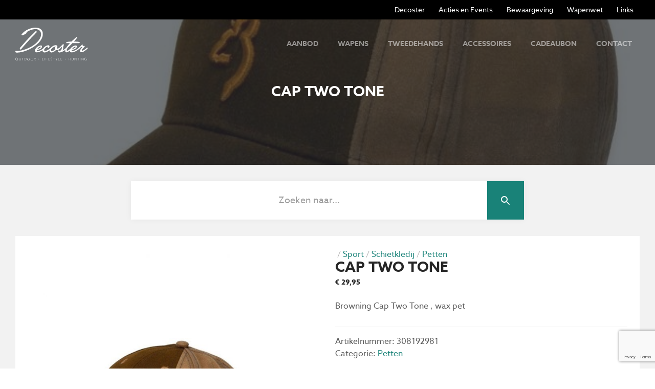

--- FILE ---
content_type: text/html; charset=UTF-8
request_url: https://www.decosterhunting.be/product/cap-two-tone-2/
body_size: 15416
content:
<!DOCTYPE html>
<html lang="nl-NL" class="wf-loading no-touchevents">
<head>
    <meta charset="UTF-8" />
    <meta http-equiv="x-ua-compatible" content="ie=edge">
    <meta http-equiv="cleartype" content="on">
    <meta name="viewport" content="width=device-width, initial-scale=1">

    <meta name='robots' content='index, follow, max-image-preview:large, max-snippet:-1, max-video-preview:-1' />
	<style>img:is([sizes="auto" i], [sizes^="auto," i]) { contain-intrinsic-size: 3000px 1500px }</style>
	
	<!-- This site is optimized with the Yoast SEO plugin v26.0 - https://yoast.com/wordpress/plugins/seo/ -->
	<title>Cap Two Tone - Decoster Hunting</title>
	<meta name="description" content="Browning Cap Two Tone, lichte wax pet ," />
	<link rel="canonical" href="https://www.decosterhunting.be/product/cap-two-tone-2/" />
	<meta property="og:locale" content="nl_NL" />
	<meta property="og:type" content="article" />
	<meta property="og:title" content="Cap Two Tone - Decoster Hunting" />
	<meta property="og:description" content="Browning Cap Two Tone, lichte wax pet ," />
	<meta property="og:url" content="https://www.decosterhunting.be/product/cap-two-tone-2/" />
	<meta property="og:site_name" content="Decoster Hunting" />
	<meta property="article:modified_time" content="2025-03-15T15:34:23+00:00" />
	<meta property="og:image" content="https://www.decosterhunting.be/wp-content/uploads/2019/06/Browning-cap-Two-Tone-€-25-1.jpg" />
	<meta property="og:image:width" content="669" />
	<meta property="og:image:height" content="960" />
	<meta property="og:image:type" content="image/jpeg" />
	<meta name="twitter:card" content="summary_large_image" />
	<meta name="twitter:label1" content="Geschatte leestijd" />
	<meta name="twitter:data1" content="1 minuut" />
	<script type="application/ld+json" class="yoast-schema-graph">{"@context":"https://schema.org","@graph":[{"@type":"WebPage","@id":"https://www.decosterhunting.be/product/cap-two-tone-2/","url":"https://www.decosterhunting.be/product/cap-two-tone-2/","name":"Cap Two Tone - Decoster Hunting","isPartOf":{"@id":"https://www.decosterhunting.be/#website"},"primaryImageOfPage":{"@id":"https://www.decosterhunting.be/product/cap-two-tone-2/#primaryimage"},"image":{"@id":"https://www.decosterhunting.be/product/cap-two-tone-2/#primaryimage"},"thumbnailUrl":"https://www.decosterhunting.be/wp-content/uploads/2019/06/Browning-cap-Two-Tone-€-25-1.jpg","datePublished":"2019-06-04T16:10:02+00:00","dateModified":"2025-03-15T15:34:23+00:00","description":"Browning Cap Two Tone, lichte wax pet ,","breadcrumb":{"@id":"https://www.decosterhunting.be/product/cap-two-tone-2/#breadcrumb"},"inLanguage":"nl-NL","potentialAction":[{"@type":"ReadAction","target":["https://www.decosterhunting.be/product/cap-two-tone-2/"]}]},{"@type":"ImageObject","inLanguage":"nl-NL","@id":"https://www.decosterhunting.be/product/cap-two-tone-2/#primaryimage","url":"https://www.decosterhunting.be/wp-content/uploads/2019/06/Browning-cap-Two-Tone-€-25-1.jpg","contentUrl":"https://www.decosterhunting.be/wp-content/uploads/2019/06/Browning-cap-Two-Tone-€-25-1.jpg","width":669,"height":960},{"@type":"BreadcrumbList","@id":"https://www.decosterhunting.be/product/cap-two-tone-2/#breadcrumb","itemListElement":[{"@type":"ListItem","position":1,"name":"Home","item":"https://www.decosterhunting.be/"},{"@type":"ListItem","position":2,"name":"Aanbod","item":"https://www.decosterhunting.be/aanbod/"},{"@type":"ListItem","position":3,"name":"Cap Two Tone"}]},{"@type":"WebSite","@id":"https://www.decosterhunting.be/#website","url":"https://www.decosterhunting.be/","name":"Decoster Hunting","description":"Speciaalzaak in jacht-, sport- en verdedigingswapens","publisher":{"@id":"https://www.decosterhunting.be/#organization"},"potentialAction":[{"@type":"SearchAction","target":{"@type":"EntryPoint","urlTemplate":"https://www.decosterhunting.be/?s={search_term_string}"},"query-input":{"@type":"PropertyValueSpecification","valueRequired":true,"valueName":"search_term_string"}}],"inLanguage":"nl-NL"},{"@type":"Organization","@id":"https://www.decosterhunting.be/#organization","name":"Decoster Hunting","url":"https://www.decosterhunting.be/","logo":{"@type":"ImageObject","inLanguage":"nl-NL","@id":"https://www.decosterhunting.be/#/schema/logo/image/","url":"https://www.decosterhunting.be/wp-content/uploads/2018/09/logo-decoster.png","contentUrl":"https://www.decosterhunting.be/wp-content/uploads/2018/09/logo-decoster.png","width":712,"height":320,"caption":"Decoster Hunting"},"image":{"@id":"https://www.decosterhunting.be/#/schema/logo/image/"}}]}</script>
	<!-- / Yoast SEO plugin. -->


<link rel='dns-prefetch' href='//www.google.com' />
<link rel='dns-prefetch' href='//fluo.spotdesign.be' />
<style id='wp-emoji-styles-inline-css' type='text/css'>

	img.wp-smiley, img.emoji {
		display: inline !important;
		border: none !important;
		box-shadow: none !important;
		height: 1em !important;
		width: 1em !important;
		margin: 0 0.07em !important;
		vertical-align: -0.1em !important;
		background: none !important;
		padding: 0 !important;
	}
</style>
<link rel='stylesheet' id='wp-block-library-css' href='https://www.decosterhunting.be/wp-includes/css/dist/block-library/style.min.css?ver=6.8.3' type='text/css' media='all' />
<style id='classic-theme-styles-inline-css' type='text/css'>
/*! This file is auto-generated */
.wp-block-button__link{color:#fff;background-color:#32373c;border-radius:9999px;box-shadow:none;text-decoration:none;padding:calc(.667em + 2px) calc(1.333em + 2px);font-size:1.125em}.wp-block-file__button{background:#32373c;color:#fff;text-decoration:none}
</style>
<style id='filebird-block-filebird-gallery-style-inline-css' type='text/css'>
ul.filebird-block-filebird-gallery{margin:auto!important;padding:0!important;width:100%}ul.filebird-block-filebird-gallery.layout-grid{display:grid;grid-gap:20px;align-items:stretch;grid-template-columns:repeat(var(--columns),1fr);justify-items:stretch}ul.filebird-block-filebird-gallery.layout-grid li img{border:1px solid #ccc;box-shadow:2px 2px 6px 0 rgba(0,0,0,.3);height:100%;max-width:100%;-o-object-fit:cover;object-fit:cover;width:100%}ul.filebird-block-filebird-gallery.layout-masonry{-moz-column-count:var(--columns);-moz-column-gap:var(--space);column-gap:var(--space);-moz-column-width:var(--min-width);columns:var(--min-width) var(--columns);display:block;overflow:auto}ul.filebird-block-filebird-gallery.layout-masonry li{margin-bottom:var(--space)}ul.filebird-block-filebird-gallery li{list-style:none}ul.filebird-block-filebird-gallery li figure{height:100%;margin:0;padding:0;position:relative;width:100%}ul.filebird-block-filebird-gallery li figure figcaption{background:linear-gradient(0deg,rgba(0,0,0,.7),rgba(0,0,0,.3) 70%,transparent);bottom:0;box-sizing:border-box;color:#fff;font-size:.8em;margin:0;max-height:100%;overflow:auto;padding:3em .77em .7em;position:absolute;text-align:center;width:100%;z-index:2}ul.filebird-block-filebird-gallery li figure figcaption a{color:inherit}

</style>
<style id='global-styles-inline-css' type='text/css'>
:root{--wp--preset--aspect-ratio--square: 1;--wp--preset--aspect-ratio--4-3: 4/3;--wp--preset--aspect-ratio--3-4: 3/4;--wp--preset--aspect-ratio--3-2: 3/2;--wp--preset--aspect-ratio--2-3: 2/3;--wp--preset--aspect-ratio--16-9: 16/9;--wp--preset--aspect-ratio--9-16: 9/16;--wp--preset--color--black: #000000;--wp--preset--color--cyan-bluish-gray: #abb8c3;--wp--preset--color--white: #ffffff;--wp--preset--color--pale-pink: #f78da7;--wp--preset--color--vivid-red: #cf2e2e;--wp--preset--color--luminous-vivid-orange: #ff6900;--wp--preset--color--luminous-vivid-amber: #fcb900;--wp--preset--color--light-green-cyan: #7bdcb5;--wp--preset--color--vivid-green-cyan: #00d084;--wp--preset--color--pale-cyan-blue: #8ed1fc;--wp--preset--color--vivid-cyan-blue: #0693e3;--wp--preset--color--vivid-purple: #9b51e0;--wp--preset--gradient--vivid-cyan-blue-to-vivid-purple: linear-gradient(135deg,rgba(6,147,227,1) 0%,rgb(155,81,224) 100%);--wp--preset--gradient--light-green-cyan-to-vivid-green-cyan: linear-gradient(135deg,rgb(122,220,180) 0%,rgb(0,208,130) 100%);--wp--preset--gradient--luminous-vivid-amber-to-luminous-vivid-orange: linear-gradient(135deg,rgba(252,185,0,1) 0%,rgba(255,105,0,1) 100%);--wp--preset--gradient--luminous-vivid-orange-to-vivid-red: linear-gradient(135deg,rgba(255,105,0,1) 0%,rgb(207,46,46) 100%);--wp--preset--gradient--very-light-gray-to-cyan-bluish-gray: linear-gradient(135deg,rgb(238,238,238) 0%,rgb(169,184,195) 100%);--wp--preset--gradient--cool-to-warm-spectrum: linear-gradient(135deg,rgb(74,234,220) 0%,rgb(151,120,209) 20%,rgb(207,42,186) 40%,rgb(238,44,130) 60%,rgb(251,105,98) 80%,rgb(254,248,76) 100%);--wp--preset--gradient--blush-light-purple: linear-gradient(135deg,rgb(255,206,236) 0%,rgb(152,150,240) 100%);--wp--preset--gradient--blush-bordeaux: linear-gradient(135deg,rgb(254,205,165) 0%,rgb(254,45,45) 50%,rgb(107,0,62) 100%);--wp--preset--gradient--luminous-dusk: linear-gradient(135deg,rgb(255,203,112) 0%,rgb(199,81,192) 50%,rgb(65,88,208) 100%);--wp--preset--gradient--pale-ocean: linear-gradient(135deg,rgb(255,245,203) 0%,rgb(182,227,212) 50%,rgb(51,167,181) 100%);--wp--preset--gradient--electric-grass: linear-gradient(135deg,rgb(202,248,128) 0%,rgb(113,206,126) 100%);--wp--preset--gradient--midnight: linear-gradient(135deg,rgb(2,3,129) 0%,rgb(40,116,252) 100%);--wp--preset--font-size--small: 13px;--wp--preset--font-size--medium: 20px;--wp--preset--font-size--large: 36px;--wp--preset--font-size--x-large: 42px;--wp--preset--spacing--20: 0.44rem;--wp--preset--spacing--30: 0.67rem;--wp--preset--spacing--40: 1rem;--wp--preset--spacing--50: 1.5rem;--wp--preset--spacing--60: 2.25rem;--wp--preset--spacing--70: 3.38rem;--wp--preset--spacing--80: 5.06rem;--wp--preset--shadow--natural: 6px 6px 9px rgba(0, 0, 0, 0.2);--wp--preset--shadow--deep: 12px 12px 50px rgba(0, 0, 0, 0.4);--wp--preset--shadow--sharp: 6px 6px 0px rgba(0, 0, 0, 0.2);--wp--preset--shadow--outlined: 6px 6px 0px -3px rgba(255, 255, 255, 1), 6px 6px rgba(0, 0, 0, 1);--wp--preset--shadow--crisp: 6px 6px 0px rgba(0, 0, 0, 1);}:where(.is-layout-flex){gap: 0.5em;}:where(.is-layout-grid){gap: 0.5em;}body .is-layout-flex{display: flex;}.is-layout-flex{flex-wrap: wrap;align-items: center;}.is-layout-flex > :is(*, div){margin: 0;}body .is-layout-grid{display: grid;}.is-layout-grid > :is(*, div){margin: 0;}:where(.wp-block-columns.is-layout-flex){gap: 2em;}:where(.wp-block-columns.is-layout-grid){gap: 2em;}:where(.wp-block-post-template.is-layout-flex){gap: 1.25em;}:where(.wp-block-post-template.is-layout-grid){gap: 1.25em;}.has-black-color{color: var(--wp--preset--color--black) !important;}.has-cyan-bluish-gray-color{color: var(--wp--preset--color--cyan-bluish-gray) !important;}.has-white-color{color: var(--wp--preset--color--white) !important;}.has-pale-pink-color{color: var(--wp--preset--color--pale-pink) !important;}.has-vivid-red-color{color: var(--wp--preset--color--vivid-red) !important;}.has-luminous-vivid-orange-color{color: var(--wp--preset--color--luminous-vivid-orange) !important;}.has-luminous-vivid-amber-color{color: var(--wp--preset--color--luminous-vivid-amber) !important;}.has-light-green-cyan-color{color: var(--wp--preset--color--light-green-cyan) !important;}.has-vivid-green-cyan-color{color: var(--wp--preset--color--vivid-green-cyan) !important;}.has-pale-cyan-blue-color{color: var(--wp--preset--color--pale-cyan-blue) !important;}.has-vivid-cyan-blue-color{color: var(--wp--preset--color--vivid-cyan-blue) !important;}.has-vivid-purple-color{color: var(--wp--preset--color--vivid-purple) !important;}.has-black-background-color{background-color: var(--wp--preset--color--black) !important;}.has-cyan-bluish-gray-background-color{background-color: var(--wp--preset--color--cyan-bluish-gray) !important;}.has-white-background-color{background-color: var(--wp--preset--color--white) !important;}.has-pale-pink-background-color{background-color: var(--wp--preset--color--pale-pink) !important;}.has-vivid-red-background-color{background-color: var(--wp--preset--color--vivid-red) !important;}.has-luminous-vivid-orange-background-color{background-color: var(--wp--preset--color--luminous-vivid-orange) !important;}.has-luminous-vivid-amber-background-color{background-color: var(--wp--preset--color--luminous-vivid-amber) !important;}.has-light-green-cyan-background-color{background-color: var(--wp--preset--color--light-green-cyan) !important;}.has-vivid-green-cyan-background-color{background-color: var(--wp--preset--color--vivid-green-cyan) !important;}.has-pale-cyan-blue-background-color{background-color: var(--wp--preset--color--pale-cyan-blue) !important;}.has-vivid-cyan-blue-background-color{background-color: var(--wp--preset--color--vivid-cyan-blue) !important;}.has-vivid-purple-background-color{background-color: var(--wp--preset--color--vivid-purple) !important;}.has-black-border-color{border-color: var(--wp--preset--color--black) !important;}.has-cyan-bluish-gray-border-color{border-color: var(--wp--preset--color--cyan-bluish-gray) !important;}.has-white-border-color{border-color: var(--wp--preset--color--white) !important;}.has-pale-pink-border-color{border-color: var(--wp--preset--color--pale-pink) !important;}.has-vivid-red-border-color{border-color: var(--wp--preset--color--vivid-red) !important;}.has-luminous-vivid-orange-border-color{border-color: var(--wp--preset--color--luminous-vivid-orange) !important;}.has-luminous-vivid-amber-border-color{border-color: var(--wp--preset--color--luminous-vivid-amber) !important;}.has-light-green-cyan-border-color{border-color: var(--wp--preset--color--light-green-cyan) !important;}.has-vivid-green-cyan-border-color{border-color: var(--wp--preset--color--vivid-green-cyan) !important;}.has-pale-cyan-blue-border-color{border-color: var(--wp--preset--color--pale-cyan-blue) !important;}.has-vivid-cyan-blue-border-color{border-color: var(--wp--preset--color--vivid-cyan-blue) !important;}.has-vivid-purple-border-color{border-color: var(--wp--preset--color--vivid-purple) !important;}.has-vivid-cyan-blue-to-vivid-purple-gradient-background{background: var(--wp--preset--gradient--vivid-cyan-blue-to-vivid-purple) !important;}.has-light-green-cyan-to-vivid-green-cyan-gradient-background{background: var(--wp--preset--gradient--light-green-cyan-to-vivid-green-cyan) !important;}.has-luminous-vivid-amber-to-luminous-vivid-orange-gradient-background{background: var(--wp--preset--gradient--luminous-vivid-amber-to-luminous-vivid-orange) !important;}.has-luminous-vivid-orange-to-vivid-red-gradient-background{background: var(--wp--preset--gradient--luminous-vivid-orange-to-vivid-red) !important;}.has-very-light-gray-to-cyan-bluish-gray-gradient-background{background: var(--wp--preset--gradient--very-light-gray-to-cyan-bluish-gray) !important;}.has-cool-to-warm-spectrum-gradient-background{background: var(--wp--preset--gradient--cool-to-warm-spectrum) !important;}.has-blush-light-purple-gradient-background{background: var(--wp--preset--gradient--blush-light-purple) !important;}.has-blush-bordeaux-gradient-background{background: var(--wp--preset--gradient--blush-bordeaux) !important;}.has-luminous-dusk-gradient-background{background: var(--wp--preset--gradient--luminous-dusk) !important;}.has-pale-ocean-gradient-background{background: var(--wp--preset--gradient--pale-ocean) !important;}.has-electric-grass-gradient-background{background: var(--wp--preset--gradient--electric-grass) !important;}.has-midnight-gradient-background{background: var(--wp--preset--gradient--midnight) !important;}.has-small-font-size{font-size: var(--wp--preset--font-size--small) !important;}.has-medium-font-size{font-size: var(--wp--preset--font-size--medium) !important;}.has-large-font-size{font-size: var(--wp--preset--font-size--large) !important;}.has-x-large-font-size{font-size: var(--wp--preset--font-size--x-large) !important;}
:where(.wp-block-post-template.is-layout-flex){gap: 1.25em;}:where(.wp-block-post-template.is-layout-grid){gap: 1.25em;}
:where(.wp-block-columns.is-layout-flex){gap: 2em;}:where(.wp-block-columns.is-layout-grid){gap: 2em;}
:root :where(.wp-block-pullquote){font-size: 1.5em;line-height: 1.6;}
</style>
<link rel='stylesheet' id='photoswipe-css' href='https://www.decosterhunting.be/wp-content/plugins/woocommerce/assets/css/photoswipe/photoswipe.min.css?ver=10.2.2' type='text/css' media='all' />
<link rel='stylesheet' id='photoswipe-default-skin-css' href='https://www.decosterhunting.be/wp-content/plugins/woocommerce/assets/css/photoswipe/default-skin/default-skin.min.css?ver=10.2.2' type='text/css' media='all' />
<style id='woocommerce-inline-inline-css' type='text/css'>
.woocommerce form .form-row .required { visibility: visible; }
</style>
<link rel='stylesheet' id='aws-style-css' href='https://www.decosterhunting.be/wp-content/plugins/advanced-woo-search/assets/css/common.min.css?ver=3.45' type='text/css' media='all' />
<link rel='stylesheet' id='dashicons-css' href='https://www.decosterhunting.be/wp-includes/css/dashicons.min.css?ver=6.8.3' type='text/css' media='all' />
<link rel='stylesheet' id='woocommerce-addons-css-css' href='https://www.decosterhunting.be/wp-content/plugins/woocommerce-product-addons/assets/css/frontend.css?ver=3.0.11' type='text/css' media='all' />
<link rel='stylesheet' id='brands-styles-css' href='https://www.decosterhunting.be/wp-content/plugins/woocommerce/assets/css/brands.css?ver=10.2.2' type='text/css' media='all' />
<link rel='stylesheet' id='fluo-theme-2k25-css' href='https://www.decosterhunting.be/wp-content/themes/fluo-theme/assets/css/2k25.css?ver=1769184055' type='text/css' media='all' />
<link rel='stylesheet' id='fluo-theme-2k25-child-css' href='https://www.decosterhunting.be/wp-content/themes/fluo-child-theme-bak/assets/css/2k25.css?ver=1769184055' type='text/css' media='all' />
<link rel='stylesheet' id='fluo-theme-css' href='https://www.decosterhunting.be/wp-content/themes/fluo-theme/assets/css/main.css' type='text/css' media='all' />
<link rel='stylesheet' id='lib-cookie-css' href='https://www.decosterhunting.be/wp-content/themes/fluo-theme/assets/libs/cookie-consent/cookieconsent.min.css' type='text/css' media='all' />
<link rel='stylesheet' id='lib-carousel-css' href='https://www.decosterhunting.be/wp-content/themes/fluo-theme/assets/libs/owl-carousel/css/owl.carousel.min.css' type='text/css' media='all' />
<link rel='stylesheet' id='lib-fancybox-css' href='https://www.decosterhunting.be/wp-content/themes/fluo-theme/assets/libs/fancybox/jquery.fancybox.min.css' type='text/css' media='all' />
<link rel='stylesheet' id='fluo-child-theme-css' href='https://www.decosterhunting.be/wp-content/themes/fluo-child-theme-bak/assets/css/main.css' type='text/css' media='all' />
<link rel='stylesheet' id='fa5-core-css' href='https://fluo.spotdesign.be/fontawesome/css/fontawesome.min.css?ver=6.8.3' type='text/css' media='all' />
<link rel='stylesheet' id='fa5-base-css' href='https://fluo.spotdesign.be/fontawesome/subsets/far-base.min.css?ver=6.8.3' type='text/css' media='all' />
<link rel='stylesheet' id='fa5-brands-css' href='https://fluo.spotdesign.be/fontawesome/subsets/brands.min.css?ver=6.8.3' type='text/css' media='all' />
<script type="text/javascript" src="https://www.decosterhunting.be/wp-content/plugins/fluo-core-bak/assets/libs/jquery-3.5.1.min.js?ver=3.5.1" id="jquery-js"></script>
<script type="text/javascript" src="https://www.decosterhunting.be/wp-content/plugins/woocommerce/assets/js/jquery-blockui/jquery.blockUI.min.js?ver=2.7.0-wc.10.2.2" id="jquery-blockui-js" defer="defer" data-wp-strategy="defer"></script>
<script type="text/javascript" id="wc-add-to-cart-js-extra">
/* <![CDATA[ */
var wc_add_to_cart_params = {"ajax_url":"\/wp-admin\/admin-ajax.php","wc_ajax_url":"\/?wc-ajax=%%endpoint%%","i18n_view_cart":"Bekijk winkelwagen","cart_url":"https:\/\/www.decosterhunting.be\/winkelmand\/","is_cart":"","cart_redirect_after_add":"no"};
/* ]]> */
</script>
<script type="text/javascript" src="https://www.decosterhunting.be/wp-content/plugins/woocommerce/assets/js/frontend/add-to-cart.min.js?ver=10.2.2" id="wc-add-to-cart-js" defer="defer" data-wp-strategy="defer"></script>
<script type="text/javascript" src="https://www.decosterhunting.be/wp-content/plugins/woocommerce/assets/js/flexslider/jquery.flexslider.min.js?ver=2.7.2-wc.10.2.2" id="flexslider-js" defer="defer" data-wp-strategy="defer"></script>
<script type="text/javascript" src="https://www.decosterhunting.be/wp-content/plugins/woocommerce/assets/js/photoswipe/photoswipe.min.js?ver=4.1.1-wc.10.2.2" id="photoswipe-js" defer="defer" data-wp-strategy="defer"></script>
<script type="text/javascript" src="https://www.decosterhunting.be/wp-content/plugins/woocommerce/assets/js/photoswipe/photoswipe-ui-default.min.js?ver=4.1.1-wc.10.2.2" id="photoswipe-ui-default-js" defer="defer" data-wp-strategy="defer"></script>
<script type="text/javascript" id="wc-single-product-js-extra">
/* <![CDATA[ */
var wc_single_product_params = {"i18n_required_rating_text":"Selecteer een waardering","i18n_rating_options":["1 van de 5 sterren","2 van de 5 sterren","3 van de 5 sterren","4 van de 5 sterren","5 van de 5 sterren"],"i18n_product_gallery_trigger_text":"Afbeeldinggalerij in volledig scherm bekijken","review_rating_required":"yes","flexslider":{"rtl":false,"animation":"slide","smoothHeight":true,"directionNav":false,"controlNav":"thumbnails","slideshow":false,"animationSpeed":500,"animationLoop":false,"allowOneSlide":false},"zoom_enabled":"","zoom_options":[],"photoswipe_enabled":"1","photoswipe_options":{"shareEl":false,"closeOnScroll":false,"history":false,"hideAnimationDuration":0,"showAnimationDuration":0},"flexslider_enabled":"1"};
/* ]]> */
</script>
<script type="text/javascript" src="https://www.decosterhunting.be/wp-content/plugins/woocommerce/assets/js/frontend/single-product.min.js?ver=10.2.2" id="wc-single-product-js" defer="defer" data-wp-strategy="defer"></script>
<script type="text/javascript" src="https://www.decosterhunting.be/wp-content/plugins/woocommerce/assets/js/js-cookie/js.cookie.min.js?ver=2.1.4-wc.10.2.2" id="js-cookie-js" defer="defer" data-wp-strategy="defer"></script>
<script type="text/javascript" id="woocommerce-js-extra">
/* <![CDATA[ */
var woocommerce_params = {"ajax_url":"\/wp-admin\/admin-ajax.php","wc_ajax_url":"\/?wc-ajax=%%endpoint%%","i18n_password_show":"Wachtwoord weergeven","i18n_password_hide":"Wachtwoord verbergen"};
/* ]]> */
</script>
<script type="text/javascript" src="https://www.decosterhunting.be/wp-content/plugins/woocommerce/assets/js/frontend/woocommerce.min.js?ver=10.2.2" id="woocommerce-js" defer="defer" data-wp-strategy="defer"></script>
<script type="text/javascript" src="https://www.decosterhunting.be/wp-content/themes/fluo-child-theme-bak/assets/js/modernizr.min.js?ver=6.8.3" id="lib-modernizr-js"></script>
<link rel="EditURI" type="application/rsd+xml" title="RSD" href="https://www.decosterhunting.be/xmlrpc.php?rsd" />
<link rel='shortlink' href='https://www.decosterhunting.be/?p=1290' />
<link rel="alternate" title="oEmbed (JSON)" type="application/json+oembed" href="https://www.decosterhunting.be/wp-json/oembed/1.0/embed?url=https%3A%2F%2Fwww.decosterhunting.be%2Fproduct%2Fcap-two-tone-2%2F" />
<link rel="alternate" title="oEmbed (XML)" type="text/xml+oembed" href="https://www.decosterhunting.be/wp-json/oembed/1.0/embed?url=https%3A%2F%2Fwww.decosterhunting.be%2Fproduct%2Fcap-two-tone-2%2F&#038;format=xml" />
<script type="application/ld+json">{"@type":"LocalBusiness","name":"Decoster Jacht- en Schietsport (BV)","priceRange":"$$","image":"https:\/\/www.decosterhunting.be\/wp-content\/uploads\/2018\/09\/logo-decoster.svg","url":"https:\/\/www.decosterhunting.be","address":{"@type":"PostalAddress","streetAddress":"Noordstraat 194","postalCode":"8800","addressLocality":"Roeselare","addressCountry":"BE"},"telephone":"003251201853","email":"info@decosterhunting.be","vatID":"BE1022.910.233"}</script>	<noscript><style>.woocommerce-product-gallery{ opacity: 1 !important; }</style></noscript>
	</head>
<body class="is-page single-product woocommerce has-sidebar">

    <div class="panel">
        
        <div class="site-header">
            <nav id="top" class="navbar navbar-default">
    <div class="container-fluid">
        <ul id="menu-top" class="menu"><li id="menu-item-4441" class="menu-item menu-item-type-post_type menu-item-object-page menu-item-4441"><a href="https://www.decosterhunting.be/over-decoster/">Decoster</a></li>
<li id="menu-item-4440" class="menu-item menu-item-type-post_type menu-item-object-page menu-item-4440"><a href="https://www.decosterhunting.be/evenementen/">Acties en Events</a></li>
<li id="menu-item-6568" class="menu-item menu-item-type-post_type menu-item-object-page menu-item-6568"><a href="https://www.decosterhunting.be/in-bewaarneming-van-wapens/">Bewaargeving</a></li>
<li id="menu-item-4439" class="menu-item menu-item-type-post_type menu-item-object-page menu-item-4439"><a href="https://www.decosterhunting.be/mededelingen/">Wapenwet</a></li>
<li id="menu-item-4438" class="menu-item menu-item-type-post_type menu-item-object-page menu-item-4438"><a href="https://www.decosterhunting.be/handige-links/">Links</a></li>
</ul>    </div>
</nav>

            <nav id="primary" class="navbar navbar-default">
    <div class="container-fluid">
        <div class="navbar-header">
            <button type="button" class="navbar-toggle collapsed" data-toggle="collapse" aria-expanded="false" data-target="#navbar-collapse">
                <span>Menu</span>
                <div class="bars">
                  <i class="bar bar-one"></i>
                  <i class="bar bar-two"></i>
                  <i class="bar bar-three"></i>
              </div>
            </button>

            <a href="https://www.decosterhunting.be/" class="site-brand w-logo"><img src="https://www.decosterhunting.be/wp-content/uploads/2018/09/logo-decoster.svg" class="attachment-full size-full img-fluid" alt="Decoster Hunting" onerror="this.src=&#039;https://www.decosterhunting.be/wp-content/uploads/2018/09/logo-decoster.png&#039;;this.onerror=null;" decoding="async" /></a>        </div>

        <div class="collapse navbar-collapse" id="navbar-collapse">

            
            <ul id="nav-primary-menu-primary" class="nav navbar-nav navbar-right"><li><a href="https://www.decosterhunting.be/"><i class="far fa-home"></i></a></li>
<li><a href="https://www.decosterhunting.be/aanbod/">Aanbod</a></li>
<li><a href="https://www.decosterhunting.be/product-categorie/jacht/wapens/">Wapens</a></li>
<li><a href="https://www.decosterhunting.be/product-categorie/tweedehands/">Tweedehands</a></li>
<li><a href="https://www.decosterhunting.be/product-categorie/luchtdruk/accessoires-luchtdruk/">Accessoires</a></li>
<li><a href="https://www.decosterhunting.be/cadeaubon/">Cadeaubon</a></li>
<li><a href="https://www.decosterhunting.be/contact/">Contact</a></li>
</ul><ul id="nav-primary-menu-top" class="nav navbar-nav navbar-right"><li><a href="https://www.decosterhunting.be/over-decoster/">Decoster</a></li>
<li><a href="https://www.decosterhunting.be/evenementen/">Acties en Events</a></li>
<li><a href="https://www.decosterhunting.be/in-bewaarneming-van-wapens/">Bewaargeving</a></li>
<li><a href="https://www.decosterhunting.be/mededelingen/">Wapenwet</a></li>
<li><a href="https://www.decosterhunting.be/handige-links/">Links</a></li>
</ul>        </div>
    </div>
</nav>
        </div>

	<main id="main" class="site-main region region-content" role="main">
<section class="lead lead--shop lead--single">
    <div class="lead-media">
        
            <figure class="image w-bg image--3by2 is-landscape" style="background-image:url(&#039;https://www.decosterhunting.be/wp-content/uploads/2019/06/Browning-cap-Two-Tone-€-25-1-669x640.jpg&#039;);"><img width="669" height="640" src="https://www.decosterhunting.be/wp-content/uploads/2019/06/Browning-cap-Two-Tone-€-25-1-669x640.jpg" class=" img-fill" alt="" data-style="img-fill" sizes="" title="Browning cap Two Tone € 25" decoding="async" fetchpriority="high" /></figure>
            
        
            </div>

            <div class="lead-body">
            <div class="container">
                
                                                            <h2 class="lead-title">Cap Two Tone</h2>
                                                </div>
        </div>
    
</section>
<div class="aws-container" data-url="/?wc-ajax=aws_action" data-siteurl="https://www.decosterhunting.be" data-lang="" data-show-loader="true" data-show-more="false" data-show-page="true" data-ajax-search="true" data-show-clear="true" data-mobile-screen="false" data-use-analytics="false" data-min-chars="3" data-buttons-order="2" data-timeout="300" data-is-mobile="false" data-page-id="1290" data-tax="" ><form class="aws-search-form" action="https://www.decosterhunting.be/" method="get" role="search" ><div class="aws-wrapper"><label class="aws-search-label" for="69739b3778834">Zoeken naar...</label><input type="search" name="s" id="69739b3778834" value="" class="aws-search-field" placeholder="Zoeken naar..." autocomplete="off" /><input type="hidden" name="post_type" value="product"><input type="hidden" name="type_aws" value="true"><div class="aws-search-clear"><span>×</span></div><div class="aws-loader"></div></div><div class="aws-search-btn aws-form-btn"><span class="aws-search-btn_icon"><svg focusable="false" xmlns="http://www.w3.org/2000/svg" viewBox="0 0 24 24" width="24px"><path d="M15.5 14h-.79l-.28-.27C15.41 12.59 16 11.11 16 9.5 16 5.91 13.09 3 9.5 3S3 5.91 3 9.5 5.91 16 9.5 16c1.61 0 3.09-.59 4.23-1.57l.27.28v.79l5 4.99L20.49 19l-4.99-5zm-6 0C7.01 14 5 11.99 5 9.5S7.01 5 9.5 5 14 7.01 14 9.5 11.99 14 9.5 14z"></path></svg></span></div></form></div>
		
			<div id="product-1290" class="product--gallery-left product type-product post-1290 status-publish first instock product_cat-petten has-post-thumbnail shipping-taxable purchasable product-type-simple">
    <div class="product-content">
        <div class="container-fluid">
            <div class="product-content-wrapper">
                
                <div class="row">
                    <div class="col-sm-5">
                        <div class="woocommerce-product-gallery woocommerce-product-gallery--with-images woocommerce-product-gallery--columns-4 images" data-columns="4" style="opacity: 0; transition: opacity .25s ease-in-out;">
	<div class="woocommerce-product-gallery__wrapper">
		<div data-thumb="https://www.decosterhunting.be/wp-content/uploads/2019/06/Browning-cap-Two-Tone-€-25-1-100x100.jpg" data-thumb-alt="Cap Two Tone" data-thumb-srcset="https://www.decosterhunting.be/wp-content/uploads/2019/06/Browning-cap-Two-Tone-€-25-1-100x100.jpg 100w, https://www.decosterhunting.be/wp-content/uploads/2019/06/Browning-cap-Two-Tone-€-25-1-150x150.jpg 150w, https://www.decosterhunting.be/wp-content/uploads/2019/06/Browning-cap-Two-Tone-€-25-1-300x300.jpg 300w"  data-thumb-sizes="(max-width: 100px) 100vw, 100px" class="woocommerce-product-gallery__image"><a href="https://www.decosterhunting.be/wp-content/uploads/2019/06/Browning-cap-Two-Tone-€-25-1.jpg"><img width="600" height="861" src="https://www.decosterhunting.be/wp-content/uploads/2019/06/Browning-cap-Two-Tone-€-25-1-600x861.jpg" class="wp-post-image img-fluid" alt="Cap Two Tone" data-caption="" data-src="https://www.decosterhunting.be/wp-content/uploads/2019/06/Browning-cap-Two-Tone-€-25-1.jpg" data-large_image="https://www.decosterhunting.be/wp-content/uploads/2019/06/Browning-cap-Two-Tone-€-25-1.jpg" data-large_image_width="669" data-large_image_height="960" decoding="async" srcset="https://www.decosterhunting.be/wp-content/uploads/2019/06/Browning-cap-Two-Tone-€-25-1-600x861.jpg 600w, https://www.decosterhunting.be/wp-content/uploads/2019/06/Browning-cap-Two-Tone-€-25-1-418x600.jpg 418w, https://www.decosterhunting.be/wp-content/uploads/2019/06/Browning-cap-Two-Tone-€-25-1.jpg 669w" sizes="(max-width: 600px) 100vw, 600px" /></a></div>	</div>
</div>
                    </div><!-- /.column -->

                    <div class="col-sm-7 col-md-6 col-md-offset-1">
                        <div class="summary entry-summary">
                            <nav class="breadcrumb"><ol><!----><li><a href="https://www.decosterhunting.be"><i class="far fa-home"></i></a></li><!----><li><a href="https://www.decosterhunting.be/product-categorie/sport/">Sport</a></li><!----><li><a href="https://www.decosterhunting.be/product-categorie/sport/schietkledij/">Schietkledij</a></li><!----><li><a href="https://www.decosterhunting.be/product-categorie/sport/schietkledij/petten/">Petten</a></li><!----></ol></nav><h1 class="product_title entry-title">Cap Two Tone</h1><p class="price">
        <span class="woocommerce-Price-amount amount"><bdi><span class="woocommerce-Price-currencySymbol">&euro;</span>&nbsp;29,95</bdi></span>    </p>
<div class="woocommerce-product-details__short-description">
	<p>Browning Cap Two Tone , wax pet</p>
</div>
<div class="product_meta">

	
	
		<span class="sku_wrapper">Artikelnummer: <span class="sku">308192981</span></span>

	
	<span class="posted_in">Categorie: <a href="https://www.decosterhunting.be/product-categorie/sport/schietkledij/petten/" rel="tag">Petten</a></span>
	
	
</div>
                        </div>
                    </div><!-- /.column -->
                </div><!-- /.row -->

                
    <div class="woocommerce-tabs wc-tabs-wrapper">
        <ul class="tabs wc-tabs" role="tablist">
            				<li class="additional_information_tab" id="tab-title-additional_information" aria-controls="tab-additional_information">
                    <a href="#tab-additional_information" role="tab">
						Extra informatie					</a>
				</li>
					</ul>
        			<div class="woocommerce-Tabs-panel woocommerce-Tabs-panel--additional_information panel entry-content wc-tab" id="tab-additional_information" role="tabpanel" aria-labelledby="tab-title-additional_information">
				
	<h2>Extra informatie</h2>

<table class="woocommerce-product-attributes shop_attributes" aria-label="Productgegevens">
			<tr class="woocommerce-product-attributes-item woocommerce-product-attributes-item--attribute_pa_merk">
			<th class="woocommerce-product-attributes-item__label" scope="row">Merk</th>
			<td class="woocommerce-product-attributes-item__value"><p>Browning</p>
</td>
		</tr>
	</table>
			</div>
		
			</div>


            </div><!-- /.product-content-wrapper -->
        </div><!-- /.container -->
    </div><!-- /.product-content -->

    <div class="product-footer">
        
        
	<section class="related products">

                    <div class="section-header">
                <h2 class="section-title"><small>Gerelateerde producten</small>Misschien ook interessant voor u</h2>
            </div>
        
        <div class="section-content">
            <div class="container-fluid">
                <div class="products columns-4">
	<!-- <div class="container-fluid"> -->
		<div class="row">

        			
        			
        				
        				
        				<div class="col-xs-6 col-md-3">
        					<div class="product--teaser product type-product post-10351 status-publish first instock product_cat-petten has-post-thumbnail shipping-taxable purchasable product-type-simple">

	<a href="https://www.decosterhunting.be/product/browning-pet-iron-grey/" class="woocommerce-LoopProduct-link woocommerce-loop-product__link">
		<div class="product-media">
			<figure class="image w-bg image--3by2 is-square" style="background-image:url(&#039;https://www.decosterhunting.be/wp-content/uploads/2025/04/CAP-IRON-GREY_1-600x600.webp&#039;);"><img width="600" height="600" src="https://www.decosterhunting.be/wp-content/uploads/2025/04/CAP-IRON-GREY_1-600x600.webp" class=" img-fill" alt="CAP IRON GREY 1" data-style="img-fill" sizes="(max-width: 600px) 100vw, 600px" title="CAP IRON GREY 1" decoding="async" srcset="https://www.decosterhunting.be/wp-content/uploads/2025/04/CAP-IRON-GREY_1-600x600.webp 600w, https://www.decosterhunting.be/wp-content/uploads/2025/04/CAP-IRON-GREY_1-150x150.webp 150w, https://www.decosterhunting.be/wp-content/uploads/2025/04/CAP-IRON-GREY_1-768x768.webp 768w, https://www.decosterhunting.be/wp-content/uploads/2025/04/CAP-IRON-GREY_1-300x300.webp 300w, https://www.decosterhunting.be/wp-content/uploads/2025/04/CAP-IRON-GREY_1-100x100.webp 100w, https://www.decosterhunting.be/wp-content/uploads/2025/04/CAP-IRON-GREY_1.webp 800w" /></figure>		</div>

		<div class="product-body">

			<h3 class="woocommerce-loop-product__title">Browning Pet Iron Grey</h3>
	<span class="price">
                <span class="woocommerce-Price-amount amount"><bdi><span class="woocommerce-Price-currencySymbol">&euro;</span>&nbsp;24,95</bdi></span>            </span>

		</div>

	</a>
</div>
        				</div>

        			
        				
        				
        				<div class="col-xs-6 col-md-3">
        					<div class="product--teaser product type-product post-10363 status-publish instock product_cat-petten has-post-thumbnail shipping-taxable purchasable product-type-simple">

	<a href="https://www.decosterhunting.be/product/browning-pet-prime-black/" class="woocommerce-LoopProduct-link woocommerce-loop-product__link">
		<div class="product-media">
			<figure class="image w-bg image--3by2 is-square" style="background-image:url(&#039;https://www.decosterhunting.be/wp-content/uploads/2025/04/CAP-PRIME_1-600x600.webp&#039;);"><img width="600" height="600" src="https://www.decosterhunting.be/wp-content/uploads/2025/04/CAP-PRIME_1-600x600.webp" class=" img-fill" alt="CAP PRIME 1" data-style="img-fill" sizes="auto, (max-width: 600px) 100vw, 600px" title="CAP PRIME 1" decoding="async" loading="lazy" srcset="https://www.decosterhunting.be/wp-content/uploads/2025/04/CAP-PRIME_1-600x600.webp 600w, https://www.decosterhunting.be/wp-content/uploads/2025/04/CAP-PRIME_1-150x150.webp 150w, https://www.decosterhunting.be/wp-content/uploads/2025/04/CAP-PRIME_1-768x768.webp 768w, https://www.decosterhunting.be/wp-content/uploads/2025/04/CAP-PRIME_1-300x300.webp 300w, https://www.decosterhunting.be/wp-content/uploads/2025/04/CAP-PRIME_1-100x100.webp 100w, https://www.decosterhunting.be/wp-content/uploads/2025/04/CAP-PRIME_1.webp 800w" /></figure>		</div>

		<div class="product-body">

			<h3 class="woocommerce-loop-product__title">Browning Pet Prime Black</h3>
	<span class="price">
                <span class="woocommerce-Price-amount amount"><bdi><span class="woocommerce-Price-currencySymbol">&euro;</span>&nbsp;24,95</bdi></span>            </span>

		</div>

	</a>
</div>
        				</div>

        			
        				
        				
        				<div class="col-xs-6 col-md-3">
        					<div class="product--teaser product type-product post-10353 status-publish instock product_cat-petten-jachtkledij product_cat-petten has-post-thumbnail shipping-taxable purchasable product-type-simple">

	<a href="https://www.decosterhunting.be/product/browning-pet-center/" class="woocommerce-LoopProduct-link woocommerce-loop-product__link">
		<div class="product-media">
			<figure class="image w-bg image--3by2 is-square" style="background-image:url(&#039;https://www.decosterhunting.be/wp-content/uploads/2025/04/CAP-CENTER_1-600x600.webp&#039;);"><img width="600" height="600" src="https://www.decosterhunting.be/wp-content/uploads/2025/04/CAP-CENTER_1-600x600.webp" class=" img-fill" alt="CAP CENTER 1" data-style="img-fill" sizes="auto, (max-width: 600px) 100vw, 600px" title="CAP CENTER 1" decoding="async" loading="lazy" srcset="https://www.decosterhunting.be/wp-content/uploads/2025/04/CAP-CENTER_1-600x600.webp 600w, https://www.decosterhunting.be/wp-content/uploads/2025/04/CAP-CENTER_1-150x150.webp 150w, https://www.decosterhunting.be/wp-content/uploads/2025/04/CAP-CENTER_1-768x768.webp 768w, https://www.decosterhunting.be/wp-content/uploads/2025/04/CAP-CENTER_1-1120x1120.webp 1120w, https://www.decosterhunting.be/wp-content/uploads/2025/04/CAP-CENTER_1-300x300.webp 300w, https://www.decosterhunting.be/wp-content/uploads/2025/04/CAP-CENTER_1-100x100.webp 100w, https://www.decosterhunting.be/wp-content/uploads/2025/04/CAP-CENTER_1.webp 1280w" /></figure>		</div>

		<div class="product-body">

			<h3 class="woocommerce-loop-product__title">Browning Pet Center</h3>
	<span class="price">
                <span class="woocommerce-Price-amount amount"><bdi><span class="woocommerce-Price-currencySymbol">&euro;</span>&nbsp;24,95</bdi></span>            </span>

		</div>

	</a>
</div>
        				</div>

        			
        				
        				
        				<div class="col-xs-6 col-md-3">
        					<div class="product--teaser product type-product post-10361 status-publish last instock product_cat-petten-jachtkledij product_cat-petten has-post-thumbnail shipping-taxable purchasable product-type-simple">

	<a href="https://www.decosterhunting.be/product/browning-pet-digi-blaze/" class="woocommerce-LoopProduct-link woocommerce-loop-product__link">
		<div class="product-media">
			<figure class="image w-bg image--3by2 is-square" style="background-image:url(&#039;https://www.decosterhunting.be/wp-content/uploads/2025/04/CAP-DIGI-BLAZE_1-600x600.webp&#039;);"><img width="600" height="600" src="https://www.decosterhunting.be/wp-content/uploads/2025/04/CAP-DIGI-BLAZE_1-600x600.webp" class=" img-fill" alt="CAP DIGI BLAZE 1" data-style="img-fill" sizes="auto, (max-width: 600px) 100vw, 600px" title="CAP DIGI BLAZE 1" decoding="async" loading="lazy" srcset="https://www.decosterhunting.be/wp-content/uploads/2025/04/CAP-DIGI-BLAZE_1-600x600.webp 600w, https://www.decosterhunting.be/wp-content/uploads/2025/04/CAP-DIGI-BLAZE_1-150x150.webp 150w, https://www.decosterhunting.be/wp-content/uploads/2025/04/CAP-DIGI-BLAZE_1-768x768.webp 768w, https://www.decosterhunting.be/wp-content/uploads/2025/04/CAP-DIGI-BLAZE_1-300x300.webp 300w, https://www.decosterhunting.be/wp-content/uploads/2025/04/CAP-DIGI-BLAZE_1-100x100.webp 100w, https://www.decosterhunting.be/wp-content/uploads/2025/04/CAP-DIGI-BLAZE_1.webp 800w" /></figure>		</div>

		<div class="product-body">

			<h3 class="woocommerce-loop-product__title">Browning Pet Digi Blaze</h3>
	<span class="price">
                <span class="woocommerce-Price-amount amount"><bdi><span class="woocommerce-Price-currencySymbol">&euro;</span>&nbsp;24,95</bdi></span>            </span>

		</div>

	</a>
</div>
        				</div>

        			
        				</div><!-- end .row -->
	<!--</div>--><!-- end. container-fluid -->
</div>
            </div>
        </div>

	</section>

    </div>

</div><!-- /.product-->


		
	</main>

	
        <section id="info-kiosk">
    <div class="container-fluid no-gutter">
        <div class="row">
            <div class="col-left col-md-6">
                <div class="component component--cta">
                    <div class="component-content">
                                                    <h3 class="component-title">Decoster Jacht & Schietsport</h3>
                        
                                                    <div class="component-desc wysiwyg"><p>Als toonaangevende wapenhandelaar van de 2de generatie zetten wij ons met volle goesting in om onze klanten te bedienen! Daarom breiden wij onze fysieke winkel uit met een sterk online gebeuren. Op die manier gunnen wij u een blik op een flink deel van ons assortiment.</p>
<p>Het is onze ambitie om de sterk persoonlijke service die er nu is, te kunnen blijven aanbieden en u als klant in uw keuze te begeleiden.</p>
</div>
                        
                        
                        <span class="signature">Caroline Decoster</span>
                    </div>

                                    </div>
            </div>

            <div class="col-right col-md-6">
                <div class="component component--cta">
                    <div class="component-content">
                                                    <h3 class="component-title">Op afspraak</h3>
                        
                                                    <div class="component-desc wysiwyg"><p><em>Wenst U op een ander moment een persoonlijke afspraak om onze winkel te bezoeken? Dan bieden wij U de mogelijkheid tijdens de winkeluren een tijdstip vast te leggen, of tussen 18u30 en 20u00 s’avonds.</em></p>
<p><em>Reserveer uw afspraak telefonisch op het nummer 051/20 18 53.</em></p>
</div>
                        
                                                    <div class="btn-group"><!--
                                                                 --><a  class="btn btn-primary w-icon icon-suffixed" href="https://www.decosterhunting.be/aanbod/"><span>Ontdek ons online aanbod</span><span class="icon"><i aria-hidden="true" class="far fa-arrow-right"></i></span></a><!--
                                                         --></div>
                                            </div>

                                    </div>
            </div>
        </div>
    </div>
</section>

<section id="cta-subscribe">
    <div class="container">
        <div class="row">
            <div class="col-sm-6 col-left">
                <figure class="image w-bg image--3by2 is-landscape" style="background-image:url(&#039;https://www.decosterhunting.be/wp-content/uploads/2019/08/foto-outdoor-barbour-2.jpg&#039;);"><img width="866" height="501" src="https://www.decosterhunting.be/wp-content/uploads/2019/08/foto-outdoor-barbour-2.jpg" class=" img-fill" alt="Barbour" data-style="img-fill" sizes="auto, (max-width: 866px) 100vw, 866px" title="barbour" decoding="async" loading="lazy" srcset="https://www.decosterhunting.be/wp-content/uploads/2019/08/foto-outdoor-barbour-2.jpg 866w, https://www.decosterhunting.be/wp-content/uploads/2019/08/foto-outdoor-barbour-2-768x444.jpg 768w, https://www.decosterhunting.be/wp-content/uploads/2019/08/foto-outdoor-barbour-2-600x347.jpg 600w" /></figure>            </div><!-- /.column -->

            <div class="col-sm-6 col-right">
                <div class="section-content">
                    <h4 class="section-title">Mis geen enkele update!</h4>
                    <div class="section-desc">Ontvang exclusieve nieuwigheden, uitnodigingen, promoties en veel meer&hellip;</div>

                    <form id="subscribe" method="get" action="https://us9.list-manage.com/subscribe">
                        <input id="txt-mc-u" type="hidden" name="u" value="4758a1d4d5cb9b842bce40d82&id=4d0c678f0b" />

                        <div class="form-group">
                            <input id="txt-mc-email" type="email" class="form-control" name="MERGE0" placeholder="Uw e-mailadres" />
                        </div>

                        <div class="form-group">
                            <button class="btn btn-primary" type="submit">Abonneren</button>
                        </div>
                    </form>
                </div>
            </div>
        </div>
    </div>
</section>

        <footer class="footer">
                <nav class="footer-directory">
                    <div class="container">
                        <div class="row">
                                                                                                <div class="col-sm-6 col-md-3">
                                        <div class="block address"><!--

--><h4 class="block--title">Decoster Jacht- en Schietsport (BV)</h4><!--

--><address><!--
--><span class="street-address">Noordstraat 194</span><br><!--
--><span class="postal-code">8800</span> <span class="address-locality">Roeselare</span><!--
--></address><!--

--><ul><!--

        --><li><span class="icon"><i aria-hidden="true" class="far fa-phone" title="far"></i><span class="sr-only">far</span></span><a href="tel:003251201853">+32 51 20 18 53</a></li><!--
    
    
        --><li><span class="icon"><i aria-hidden="true" class="far fa-envelope"></i></span><a href="mailto:info@decosterhunting.be">info@decosterhunting.be</a></li><!--
    
        --><li>BTW <span>BE1022.910.233</span></li><!--
    
--><li>Erkenningsnr. <span>2/3/11/067</span></li><!--

--></ul><!--

--></div>
                                    </div>
                                                                    <div class="col-sm-6 col-md-3">
                                        <div  class="component component--opening-hours">
            <div class="component-header">
            <h4 class="component-title block--title">Openingsuren</h4>
        </div>
    
    <div class="component-content block--content">

        
            <div class="day day--mon"><!--
            --><span class="day-name label">Ma</span><!--

                                     --><span class="slot"><!--
                         --><span class="slot-status">-</span><!--
                     --></span><!--

                             --></div>

        
            <div class="day day--tue"><!--
            --><span class="day-name label">Di</span><!--

                                    
                                             --><span class="slot"><!--
                             --><span class="slot-opens opens">09:00</span><!--
                             --><span class="slot-closes closes">12:00</span><!--
                         --></span><!--
                                                 --><span class="slot"><!--
                             --><span class="slot-opens opens">14:00</span><!--
                             --><span class="slot-closes closes">18:30</span><!--
                         --></span><!--
                        
                                 --></div>

        
            <div class="day day--wed"><!--
            --><span class="day-name label">Wo</span><!--

                                    
                                             --><span class="slot"><!--
                             --><span class="slot-opens opens">09:00</span><!--
                             --><span class="slot-closes closes">12:00</span><!--
                         --></span><!--
                                                 --><span class="slot"><!--
                             --><span class="slot-opens opens">14:00</span><!--
                             --><span class="slot-closes closes">18:30</span><!--
                         --></span><!--
                        
                                 --></div>

        
            <div class="day day--thu"><!--
            --><span class="day-name label">Do</span><!--

                                                            --><span class="slot">op afspraak</span><!--
                    
                                             --><span class="slot"><!--
                             --><span class="slot-opens opens">14:00</span><!--
                             --><span class="slot-closes closes">18:30</span><!--
                         --></span><!--
                        
                                 --></div>

        
            <div class="day day--fri"><!--
            --><span class="day-name label">Vr</span><!--

                                    
                                             --><span class="slot"><!--
                             --><span class="slot-opens opens">09:00</span><!--
                             --><span class="slot-closes closes">12:00</span><!--
                         --></span><!--
                                                 --><span class="slot"><!--
                             --><span class="slot-opens opens">14:00</span><!--
                             --><span class="slot-closes closes">18:30</span><!--
                         --></span><!--
                        
                                 --></div>

        
            <div class="day day--sat"><!--
            --><span class="day-name label">Za</span><!--

                                    
                                             --><span class="slot"><!--
                             --><span class="slot-opens opens">09:00</span><!--
                             --><span class="slot-closes closes">12:00</span><!--
                         --></span><!--
                                                 --><span class="slot"><!--
                             --><span class="slot-opens opens">14:00</span><!--
                             --><span class="slot-closes closes">17:45</span><!--
                         --></span><!--
                        
                                 --></div>

        
            <div class="day day--sun"><!--
            --><span class="day-name label">Zo</span><!--

                                     --><span class="slot"><!--
                         --><span class="slot-status">-</span><!--
                     --></span><!--

                             --></div>

            </div>
</div>
                                    </div>
                                                                    <div class="col-sm-6 col-md-3">
                                        <div id="nav_menu-2" class="widget widget_nav_menu"><h4 class="widgettitle">Sitemap</h4>
<ul id="menu-sitemap" class="menu menu-42"><li id="menu-item-54" class="menu-item menu-item-type-post_type menu-item-object-page menu-item-home menu-item-54"><a href="https://www.decosterhunting.be/">Homepage</a></li>
<li id="menu-item-96" class="menu-item menu-item-type-post_type_archive menu-item-object-product menu-item-96"><a href="https://www.decosterhunting.be/aanbod/">Aanbod</a></li>
<li id="menu-item-53" class="menu-item menu-item-type-post_type menu-item-object-page menu-item-53"><a href="https://www.decosterhunting.be/over-decoster/">Over Decoster</a></li>
<li id="menu-item-97" class="menu-item menu-item-type-post_type menu-item-object-page menu-item-97"><a href="https://www.decosterhunting.be/contact/">Contact</a></li>
<li id="menu-item-1736" class="menu-item menu-item-type-post_type menu-item-object-page menu-item-1736"><a href="https://www.decosterhunting.be/evenementen/">Evenementen en acties</a></li>
<li id="menu-item-1746" class="menu-item menu-item-type-post_type menu-item-object-page menu-item-1746"><a href="https://www.decosterhunting.be/mededelingen/">Mededelingen Wapenwet</a></li>
<li id="menu-item-1928" class="menu-item menu-item-type-post_type menu-item-object-page menu-item-1928"><a href="https://www.decosterhunting.be/handige-links/">Links</a></li>
<li id="menu-item-2022" class="menu-item menu-item-type-post_type menu-item-object-page menu-item-2022"><a href="https://www.decosterhunting.be/cadeaubon/">Cadeaubon</a></li>
<li id="menu-item-2040" class="menu-item menu-item-type-post_type menu-item-object-page menu-item-2040"><a href="https://www.decosterhunting.be/in-bewaarneming-van-wapens/">In bewaarneming van wapens</a></li>
<li id="menu-item-6863" class="menu-item menu-item-type-post_type menu-item-object-page menu-item-6863"><a href="https://www.decosterhunting.be/opleidingen/">Opleidingen</a></li>
</ul></div>                                    </div>
                                                                    <div class="col-sm-6 col-md-3">
                                        <div id="nav_menu-3" class="widget widget_nav_menu"><h4 class="widgettitle">Aanbod</h4>
<ul id="menu-aanbod" class="menu menu-43"><li id="menu-item-1598" class="menu-item menu-item-type-taxonomy menu-item-object-product_cat menu-item-1598"><a href="https://www.decosterhunting.be/product-categorie/jacht/">Jacht</a></li>
<li id="menu-item-1599" class="menu-item menu-item-type-taxonomy menu-item-object-product_cat menu-item-1599"><a href="https://www.decosterhunting.be/product-categorie/luchtdruk/">Luchtdruk</a></li>
<li id="menu-item-1600" class="menu-item menu-item-type-taxonomy menu-item-object-product_cat menu-item-1600"><a href="https://www.decosterhunting.be/product-categorie/optiek/">Optiek</a></li>
<li id="menu-item-1601" class="menu-item menu-item-type-taxonomy menu-item-object-product_cat menu-item-1601"><a href="https://www.decosterhunting.be/product-categorie/outdoor/">Outdoor</a></li>
<li id="menu-item-1602" class="menu-item menu-item-type-taxonomy menu-item-object-product_cat current-product-ancestor menu-item-1602"><a href="https://www.decosterhunting.be/product-categorie/sport/">Sport</a></li>
<li id="menu-item-1603" class="menu-item menu-item-type-taxonomy menu-item-object-product_cat menu-item-1603"><a href="https://www.decosterhunting.be/product-categorie/tweedehands/">Tweedehands</a></li>
</ul></div><div id="nav_menu-5" class="widget widget_nav_menu"><h4 class="widgettitle">Volg ons</h4>
<ul id="menu-socials" class="menu menu-272"><li id="menu-item-6345" class="menu-item menu-item-type-custom menu-item-object-custom menu-item-6345"><a href="https://www.facebook.com/decosterhunting/"><i class="fab fa-facebook-f"></i></a></li>
</ul></div>                                    </div>
                                
                            
                        </div>
                    </div>
                </nav><!-- /.footer-directory -->

            <div class="footer-legal">
                <div class="container-fluid">
                    <div class="pull-left">
                        <ol>
                            <li><span class="copy">&copy;2026 Decoster Jacht- en Schietsport (BV)</span></li>
                            <li><a href="https://www.decosterhunting.be/verkoopsvoorwaarden/">Verkoopsvoorwaarden</a></li>
                        </ol>
                    </div>
                    <div class="pull-right">
                        <span class="made-w-fluo">Made with Fluo by <a href="https://www.spotdesign.be/" class="target-blank">Spotdesign</a></span>
                    </div>
                </div>
            </div>
        </footer>
    </div>

    <div id="mobile-sidebar" class="sidebar" role="complementary">
        <div class="sidebar-header">
            <h4 class="sidebar-title">Filters<button id="close-mobile-sidebar"><span class="icon"><i aria-hidden="true" class="far fa-times"></i></span></button></h4>
        </div>
        <div class="sidebar-content">
            <div id="woocommerce_product_categories-2" class="widget woocommerce widget_product_categories"><h5 class="widget-title">Categorie</h5><ul class="product-categories"><li class="cat-item cat-item-55 cat-parent"><a href="https://www.decosterhunting.be/product-categorie/jacht/">Jacht</a><ul class='children'>
<li class="cat-item cat-item-203"><a href="https://www.decosterhunting.be/product-categorie/jacht/wapen-kluizen/">Wapen kluizen</a></li>
<li class="cat-item cat-item-172 cat-parent"><a href="https://www.decosterhunting.be/product-categorie/jacht/accessoires-jacht/">Accessoires</a>	<ul class='children'>
<li class="cat-item cat-item-318"><a href="https://www.decosterhunting.be/product-categorie/jacht/accessoires-jacht/jachtstoelen/">Jachtstoelen</a></li>
<li class="cat-item cat-item-321"><a href="https://www.decosterhunting.be/product-categorie/jacht/accessoires-jacht/patroongordels/">Patroongordels</a></li>
<li class="cat-item cat-item-324"><a href="https://www.decosterhunting.be/product-categorie/jacht/accessoires-jacht/jachthoorns/">Jachthoorns</a></li>
<li class="cat-item cat-item-215"><a href="https://www.decosterhunting.be/product-categorie/jacht/accessoires-jacht/glazen-en-geschenkartikelen/">Glazen en geschenkartikelen</a></li>
<li class="cat-item cat-item-245"><a href="https://www.decosterhunting.be/product-categorie/jacht/accessoires-jacht/jacht-laser-boresight/">Jacht Laser Boresight</a></li>
<li class="cat-item cat-item-249"><a href="https://www.decosterhunting.be/product-categorie/jacht/accessoires-jacht/jachtmessen/">Jachtmessen</a></li>
<li class="cat-item cat-item-243"><a href="https://www.decosterhunting.be/product-categorie/jacht/accessoires-jacht/wildcameras/">Wildcamera's</a></li>
<li class="cat-item cat-item-188"><a href="https://www.decosterhunting.be/product-categorie/jacht/accessoires-jacht/geweerhoezen-en-koffers-accessoires-jacht/">Geweerhoezen en Koffers</a></li>
<li class="cat-item cat-item-195"><a href="https://www.decosterhunting.be/product-categorie/jacht/accessoires-jacht/geweerriemen/">Geweerriemen</a></li>
<li class="cat-item cat-item-191"><a href="https://www.decosterhunting.be/product-categorie/jacht/accessoires-jacht/rugzak/">Rugzak</a></li>
	</ul>
</li>
<li class="cat-item cat-item-131 cat-parent"><a href="https://www.decosterhunting.be/product-categorie/jacht/jachtkledij/">Jachtkledij</a>	<ul class='children'>
<li class="cat-item cat-item-295"><a href="https://www.decosterhunting.be/product-categorie/jacht/jachtkledij/hoeden/">Hoeden</a></li>
<li class="cat-item cat-item-167"><a href="https://www.decosterhunting.be/product-categorie/jacht/jachtkledij/fleeces-truien/">fleeces / truien</a></li>
<li class="cat-item cat-item-310"><a href="https://www.decosterhunting.be/product-categorie/jacht/jachtkledij/sokken/">Sokken</a></li>
<li class="cat-item cat-item-193"><a href="https://www.decosterhunting.be/product-categorie/jacht/jachtkledij/petten-jachtkledij/">Petten</a></li>
<li class="cat-item cat-item-133"><a href="https://www.decosterhunting.be/product-categorie/jacht/jachtkledij/broeken/">Broeken</a></li>
<li class="cat-item cat-item-312"><a href="https://www.decosterhunting.be/product-categorie/jacht/jachtkledij/riemen/">Riemen</a></li>
<li class="cat-item cat-item-134"><a href="https://www.decosterhunting.be/product-categorie/jacht/jachtkledij/gilet-jachtkledij/">Gilet</a></li>
<li class="cat-item cat-item-132"><a href="https://www.decosterhunting.be/product-categorie/jacht/jachtkledij/jassen-jachtkledij/">Jassen</a></li>
<li class="cat-item cat-item-308"><a href="https://www.decosterhunting.be/product-categorie/jacht/jachtkledij/tshirts/">T-shirts</a></li>
<li class="cat-item cat-item-314"><a href="https://www.decosterhunting.be/product-categorie/jacht/jachtkledij/polo-jachtkledij/">Polo</a></li>
	</ul>
</li>
<li class="cat-item cat-item-18 cat-parent"><a href="https://www.decosterhunting.be/product-categorie/jacht/wapens/">Wapens</a>	<ul class='children'>
<li class="cat-item cat-item-100"><a href="https://www.decosterhunting.be/product-categorie/jacht/wapens/getrokken-loop/">Getrokken loop</a></li>
<li class="cat-item cat-item-52"><a href="https://www.decosterhunting.be/product-categorie/jacht/wapens/gladloop-jacht/">Gladloop</a></li>
	</ul>
</li>
</ul>
</li>
<li class="cat-item cat-item-19 cat-parent current-cat-parent"><a href="https://www.decosterhunting.be/product-categorie/sport/">Sport</a><ul class='children'>
<li class="cat-item cat-item-204"><a href="https://www.decosterhunting.be/product-categorie/sport/wapen-kluizen-sport/">Wapen kluizen</a></li>
<li class="cat-item cat-item-136 cat-parent"><a href="https://www.decosterhunting.be/product-categorie/sport/accesoires/">Accesoires</a>	<ul class='children'>
<li class="cat-item cat-item-319"><a href="https://www.decosterhunting.be/product-categorie/sport/accesoires/bipod/">Bipod</a></li>
<li class="cat-item cat-item-251"><a href="https://www.decosterhunting.be/product-categorie/sport/accesoires/sport-magazijnen/">Sport-Magazijnen</a></li>
<li class="cat-item cat-item-187"><a href="https://www.decosterhunting.be/product-categorie/sport/accesoires/geweerhoezen-en-koffers/">Geweerhoezen en Koffers</a></li>
<li class="cat-item cat-item-194"><a href="https://www.decosterhunting.be/product-categorie/sport/accesoires/pistoolhoezen/">Pistoolhoezen</a></li>
<li class="cat-item cat-item-192"><a href="https://www.decosterhunting.be/product-categorie/sport/accesoires/rugzak-accesoires/">Rugzak</a></li>
	</ul>
</li>
<li class="cat-item cat-item-128 cat-parent current-cat-parent"><a href="https://www.decosterhunting.be/product-categorie/sport/schietkledij/">Schietkledij</a>	<ul class='children'>
<li class="cat-item cat-item-129"><a href="https://www.decosterhunting.be/product-categorie/sport/schietkledij/gilet/">Gilet</a></li>
<li class="cat-item cat-item-135"><a href="https://www.decosterhunting.be/product-categorie/sport/schietkledij/handschoenen/">Handschoenen</a></li>
<li class="cat-item cat-item-130 current-cat"><a href="https://www.decosterhunting.be/product-categorie/sport/schietkledij/petten/">Petten</a></li>
	</ul>
</li>
<li class="cat-item cat-item-56 cat-parent"><a href="https://www.decosterhunting.be/product-categorie/sport/wapens-sport/">Wapens</a>	<ul class='children'>
<li class="cat-item cat-item-229"><a href="https://www.decosterhunting.be/product-categorie/sport/wapens-sport/semi-auto-gladloop/">Semi-Auto Gladloop</a></li>
<li class="cat-item cat-item-103"><a href="https://www.decosterhunting.be/product-categorie/sport/wapens-sport/getrokken-loop-sport/">Getrokken loop</a></li>
<li class="cat-item cat-item-99"><a href="https://www.decosterhunting.be/product-categorie/sport/wapens-sport/gladloop-sport/">Gladloop</a></li>
<li class="cat-item cat-item-104"><a href="https://www.decosterhunting.be/product-categorie/sport/wapens-sport/lever-action/">Lever-Action</a></li>
<li class="cat-item cat-item-102"><a href="https://www.decosterhunting.be/product-categorie/sport/wapens-sport/pomp/">Pomp</a></li>
<li class="cat-item cat-item-58"><a href="https://www.decosterhunting.be/product-categorie/sport/wapens-sport/pistolen/">Pistolen</a></li>
<li class="cat-item cat-item-57"><a href="https://www.decosterhunting.be/product-categorie/sport/wapens-sport/revolvers/">Revolvers</a></li>
	</ul>
</li>
</ul>
</li>
<li class="cat-item cat-item-63 cat-parent"><a href="https://www.decosterhunting.be/product-categorie/luchtdruk/">Luchtdruk</a><ul class='children'>
<li class="cat-item cat-item-77 cat-parent"><a href="https://www.decosterhunting.be/product-categorie/luchtdruk/karabijnen/">Karabijnen</a>	<ul class='children'>
<li class="cat-item cat-item-80"><a href="https://www.decosterhunting.be/product-categorie/luchtdruk/karabijnen/perslucht-karabijnen-pcp/">Perslucht karabijnen (PCP)</a></li>
<li class="cat-item cat-item-110"><a href="https://www.decosterhunting.be/product-categorie/luchtdruk/karabijnen/knikloop/">Knikloop</a></li>
<li class="cat-item cat-item-111"><a href="https://www.decosterhunting.be/product-categorie/luchtdruk/karabijnen/zijspanner/">Zijspanner</a></li>
<li class="cat-item cat-item-112"><a href="https://www.decosterhunting.be/product-categorie/luchtdruk/karabijnen/onderspanner/">Onderspanner</a></li>
	</ul>
</li>
<li class="cat-item cat-item-113"><a href="https://www.decosterhunting.be/product-categorie/luchtdruk/plooikolfpistolen/">Kniklooppistolen</a></li>
<li class="cat-item cat-item-114 cat-parent"><a href="https://www.decosterhunting.be/product-categorie/luchtdruk/co2wapens/">Co² Wapens</a>	<ul class='children'>
<li class="cat-item cat-item-116"><a href="https://www.decosterhunting.be/product-categorie/luchtdruk/co2wapens/loodjes/">Loodjes</a></li>
<li class="cat-item cat-item-115"><a href="https://www.decosterhunting.be/product-categorie/luchtdruk/co2wapens/steel-bb/">Steel BB</a></li>
	</ul>
</li>
<li class="cat-item cat-item-91 cat-parent"><a href="https://www.decosterhunting.be/product-categorie/luchtdruk/verdediging/">Verdediging</a>	<ul class='children'>
<li class="cat-item cat-item-121"><a href="https://www.decosterhunting.be/product-categorie/luchtdruk/verdediging/alarm-wapens/">Alarm wapens</a></li>
<li class="cat-item cat-item-122"><a href="https://www.decosterhunting.be/product-categorie/luchtdruk/verdediging/co2rubber-ballen/">Co² Rubber ballen</a></li>
	</ul>
</li>
<li class="cat-item cat-item-105"><a href="https://www.decosterhunting.be/product-categorie/luchtdruk/accessoires-luchtdruk/">Accessoires</a></li>
</ul>
</li>
<li class="cat-item cat-item-20 cat-parent"><a href="https://www.decosterhunting.be/product-categorie/optiek/">Optiek</a><ul class='children'>
<li class="cat-item cat-item-316"><a href="https://www.decosterhunting.be/product-categorie/optiek/vergrotingen/">Vergrotingen</a></li>
<li class="cat-item cat-item-280"><a href="https://www.decosterhunting.be/product-categorie/optiek/afstandsmeters/">Afstandsmeters</a></li>
<li class="cat-item cat-item-297"><a href="https://www.decosterhunting.be/product-categorie/optiek/montages/">Montages</a></li>
<li class="cat-item cat-item-220"><a href="https://www.decosterhunting.be/product-categorie/optiek/warmtebeeld-camera/">Warmtebeeld camera</a></li>
<li class="cat-item cat-item-166"><a href="https://www.decosterhunting.be/product-categorie/optiek/red-dot/">red-dot</a></li>
<li class="cat-item cat-item-163"><a href="https://www.decosterhunting.be/product-categorie/optiek/richtkijkers/">Richtkijkers</a></li>
<li class="cat-item cat-item-162"><a href="https://www.decosterhunting.be/product-categorie/optiek/verrekijker/">Verrekijker</a></li>
</ul>
</li>
<li class="cat-item cat-item-17 cat-parent"><a href="https://www.decosterhunting.be/product-categorie/outdoor/">Outdoor</a><ul class='children'>
<li class="cat-item cat-item-335"><a href="https://www.decosterhunting.be/product-categorie/outdoor/gilet-outdoor/">Gilet</a></li>
<li class="cat-item cat-item-250"><a href="https://www.decosterhunting.be/product-categorie/outdoor/sjaals-mutsen-handschoenen/">Sjaals / mutsen / handschoenen</a></li>
<li class="cat-item cat-item-168"><a href="https://www.decosterhunting.be/product-categorie/outdoor/fleeces-truien-outdoor/">fleeces / truien</a></li>
<li class="cat-item cat-item-190"><a href="https://www.decosterhunting.be/product-categorie/outdoor/polo/">Polo</a></li>
<li class="cat-item cat-item-309"><a href="https://www.decosterhunting.be/product-categorie/outdoor/tshirts-outdoor/">T-shirts</a></li>
<li class="cat-item cat-item-199"><a href="https://www.decosterhunting.be/product-categorie/outdoor/tassen/">Tassen</a></li>
<li class="cat-item cat-item-72"><a href="https://www.decosterhunting.be/product-categorie/outdoor/bottines/">Bottines</a></li>
<li class="cat-item cat-item-71"><a href="https://www.decosterhunting.be/product-categorie/outdoor/laarzen/">Laarzen</a></li>
<li class="cat-item cat-item-311"><a href="https://www.decosterhunting.be/product-categorie/outdoor/sokken-outdoor/">Sokken</a></li>
<li class="cat-item cat-item-61"><a href="https://www.decosterhunting.be/product-categorie/outdoor/hemden/">Hemden</a></li>
<li class="cat-item cat-item-60"><a href="https://www.decosterhunting.be/product-categorie/outdoor/jassen/">Jassen</a></li>
<li class="cat-item cat-item-74 cat-parent"><a href="https://www.decosterhunting.be/product-categorie/outdoor/accessoires/">Accessoires</a>	<ul class='children'>
<li class="cat-item cat-item-196"><a href="https://www.decosterhunting.be/product-categorie/outdoor/accessoires/messen/">Messen</a></li>
<li class="cat-item cat-item-313"><a href="https://www.decosterhunting.be/product-categorie/outdoor/accessoires/heupfles/">Heupfles</a></li>
	</ul>
</li>
</ul>
</li>
<li class="cat-item cat-item-62 cat-parent"><a href="https://www.decosterhunting.be/product-categorie/tweedehands/">Tweedehands</a><ul class='children'>
<li class="cat-item cat-item-165"><a href="https://www.decosterhunting.be/product-categorie/tweedehands/handvuur-wapens/">Handvuur wapens</a></li>
<li class="cat-item cat-item-164"><a href="https://www.decosterhunting.be/product-categorie/tweedehands/lange-vuurwapens/">Lange vuurwapens</a></li>
</ul>
</li>
<li class="cat-item cat-item-211 cat-parent"><a href="https://www.decosterhunting.be/product-categorie/munitie-2/">Munitie</a><ul class='children'>
<li class="cat-item cat-item-231"><a href="https://www.decosterhunting.be/product-categorie/munitie-2/jacht-cartouchen/">Jacht Cartouchen</a></li>
<li class="cat-item cat-item-258"><a href="https://www.decosterhunting.be/product-categorie/munitie-2/munitie-koffers/">Munitie koffers</a></li>
<li class="cat-item cat-item-263"><a href="https://www.decosterhunting.be/product-categorie/munitie-2/verdedigings-cartouchen/">Verdedigings Cartouchen</a></li>
<li class="cat-item cat-item-75 cat-parent"><a href="https://www.decosterhunting.be/product-categorie/munitie-2/luchtdruk-munitie/">Luchtdruk munitie</a>	<ul class='children'>
<li class="cat-item cat-item-149"><a href="https://www.decosterhunting.be/product-categorie/munitie-2/luchtdruk-munitie/airsoft-bbs/">Airsoft BB's</a></li>
<li class="cat-item cat-item-150"><a href="https://www.decosterhunting.be/product-categorie/munitie-2/luchtdruk-munitie/pellets/">Pellets</a></li>
<li class="cat-item cat-item-152"><a href="https://www.decosterhunting.be/product-categorie/munitie-2/luchtdruk-munitie/steel-bbs/">Steel BB's</a></li>
	</ul>
</li>
<li class="cat-item cat-item-182"><a href="https://www.decosterhunting.be/product-categorie/munitie-2/jacht-munitie/">Jacht munitie</a></li>
<li class="cat-item cat-item-197"><a href="https://www.decosterhunting.be/product-categorie/munitie-2/sport-cartouchen/">Sport cartouchen</a></li>
<li class="cat-item cat-item-198"><a href="https://www.decosterhunting.be/product-categorie/munitie-2/sport-munitie/">Sport munitie</a></li>
</ul>
</li>
<li class="cat-item cat-item-315"><a href="https://www.decosterhunting.be/product-categorie/onderhoudsproducten/">Onderhoudsproducten</a></li>
<li class="cat-item cat-item-212"><a href="https://www.decosterhunting.be/product-categorie/outlet/">Outlet</a></li>
<li class="cat-item cat-item-298"><a href="https://www.decosterhunting.be/product-categorie/vuurwerk/">Vuurwerk</a></li>
<li class="cat-item cat-item-16"><a href="https://www.decosterhunting.be/product-categorie/geen-categorie/">Geen categorie</a></li>
</ul></div>        </div>
    </div>

    <div id="fb-root"></div>
<script>
    window.fbAsyncInit = function() {
        FB.init({
            xfbml            : true,
            version          : 'v8.0'
        });
    };

    (function(d, s, id) {
        var js, fjs = d.getElementsByTagName(s)[0];
        if (d.getElementById(id)) return;
        js = d.createElement(s); js.id = id;
        js.src = 'https://connect.facebook.net/nl_NL/sdk/xfbml.customerchat.js';
        fjs.parentNode.insertBefore(js, fjs);
    }(document, 'script', 'facebook-jssdk'));
</script>
<div
    class="fb-customerchat"
    attribution=setup_tool
    page_id="527798504042322"
    theme_color="#198278"
    greeting_dialog_display="hide"
    logged_in_greeting="Hallo! Hoe kunnen we u helpen?"
    logged_out_greeting="Hallo! Hoe kunnen we u helpen?"></div>

    <script type="speculationrules">
{"prefetch":[{"source":"document","where":{"and":[{"href_matches":"\/*"},{"not":{"href_matches":["\/wp-*.php","\/wp-admin\/*","\/wp-content\/uploads\/*","\/wp-content\/*","\/wp-content\/plugins\/*","\/wp-content\/themes\/fluo-child-theme-bak\/*","\/wp-content\/themes\/fluo-theme\/*","\/*\\?(.+)"]}},{"not":{"selector_matches":"a[rel~=\"nofollow\"]"}},{"not":{"selector_matches":".no-prefetch, .no-prefetch a"}}]},"eagerness":"conservative"}]}
</script>
<script type="application/ld+json">{"@context":"https:\/\/schema.org\/","@graph":[{"@context":"https:\/\/schema.org\/","@type":"BreadcrumbList","itemListElement":[{"@type":"ListItem","position":1,"item":{"name":"Home","@id":"https:\/\/www.decosterhunting.be"}},{"@type":"ListItem","position":2,"item":{"name":"Sport","@id":"https:\/\/www.decosterhunting.be\/product-categorie\/sport\/"}},{"@type":"ListItem","position":3,"item":{"name":"Schietkledij","@id":"https:\/\/www.decosterhunting.be\/product-categorie\/sport\/schietkledij\/"}},{"@type":"ListItem","position":4,"item":{"name":"Petten","@id":"https:\/\/www.decosterhunting.be\/product-categorie\/sport\/schietkledij\/petten\/"}},{"@type":"ListItem","position":5,"item":{"name":"Cap Two Tone","@id":"https:\/\/www.decosterhunting.be\/product\/cap-two-tone-2\/"}}]},{"@context":"https:\/\/schema.org\/","@type":"Product","@id":"https:\/\/www.decosterhunting.be\/product\/cap-two-tone-2\/#product","name":"Cap Two Tone","url":"https:\/\/www.decosterhunting.be\/product\/cap-two-tone-2\/","description":"Browning Cap Two Tone , wax pet","image":"https:\/\/www.decosterhunting.be\/wp-content\/uploads\/2019\/06\/Browning-cap-Two-Tone-\u20ac-25-1.jpg","sku":"308192981","offers":[{"@type":"Offer","priceSpecification":[{"@type":"UnitPriceSpecification","price":"29.95","priceCurrency":"EUR","valueAddedTaxIncluded":false,"validThrough":"2027-12-31"}],"priceValidUntil":"2027-12-31","availability":"http:\/\/schema.org\/InStock","url":"https:\/\/www.decosterhunting.be\/product\/cap-two-tone-2\/","seller":{"@type":"Organization","name":"Decoster Hunting","url":"https:\/\/www.decosterhunting.be"}}]}]}</script>
<div id="photoswipe-fullscreen-dialog" class="pswp" tabindex="-1" role="dialog" aria-modal="true" aria-hidden="true" aria-label="Afbeelding op volledig scherm">
	<div class="pswp__bg"></div>
	<div class="pswp__scroll-wrap">
		<div class="pswp__container">
			<div class="pswp__item"></div>
			<div class="pswp__item"></div>
			<div class="pswp__item"></div>
		</div>
		<div class="pswp__ui pswp__ui--hidden">
			<div class="pswp__top-bar">
				<div class="pswp__counter"></div>
				<button class="pswp__button pswp__button--zoom" aria-label="Zoom in/uit"></button>
				<button class="pswp__button pswp__button--fs" aria-label="Toggle volledig scherm"></button>
				<button class="pswp__button pswp__button--share" aria-label="Deel"></button>
				<button class="pswp__button pswp__button--close" aria-label="Sluiten (Esc)"></button>
				<div class="pswp__preloader">
					<div class="pswp__preloader__icn">
						<div class="pswp__preloader__cut">
							<div class="pswp__preloader__donut"></div>
						</div>
					</div>
				</div>
			</div>
			<div class="pswp__share-modal pswp__share-modal--hidden pswp__single-tap">
				<div class="pswp__share-tooltip"></div>
			</div>
			<button class="pswp__button pswp__button--arrow--left" aria-label="Vorige (pijltje links)"></button>
			<button class="pswp__button pswp__button--arrow--right" aria-label="Volgende (pijltje rechts)"></button>
			<div class="pswp__caption">
				<div class="pswp__caption__center"></div>
			</div>
		</div>
	</div>
</div>
<link rel='stylesheet' id='wc-blocks-style-css' href='https://www.decosterhunting.be/wp-content/plugins/woocommerce/assets/client/blocks/wc-blocks.css?ver=wc-10.2.2' type='text/css' media='all' />
<script type="text/javascript" id="aws-script-js-extra">
/* <![CDATA[ */
var aws_vars = {"sale":"Sale!","sku":"SKU: ","showmore":"Bekijk alle resultaten","noresults":"Geen resultaten"};
/* ]]> */
</script>
<script type="text/javascript" src="https://www.decosterhunting.be/wp-content/plugins/advanced-woo-search/assets/js/common.min.js?ver=3.45" id="aws-script-js"></script>
<script type="text/javascript" src="https://www.decosterhunting.be/wp-content/plugins/woocommerce/assets/js/jquery-tiptip/jquery.tipTip.min.js?ver=10.2.2" id="jquery-tiptip-js"></script>
<script type="text/javascript" id="lib-wfloader-js-extra">
/* <![CDATA[ */
var WebFontConfig = {"typekit":{"id":"nsf1mfg"}};
/* ]]> */
</script>
<script type="text/javascript" src="https://www.decosterhunting.be/wp-content/themes/fluo-theme/assets/libs/webfontloader.js" id="lib-wfloader-js"></script>
<script type="text/javascript" src="https://www.decosterhunting.be/wp-content/themes/fluo-theme/assets/libs/bootstrap/transition.js" id="bs-transition-js"></script>
<script type="text/javascript" src="https://www.decosterhunting.be/wp-content/themes/fluo-theme/assets/libs/bootstrap/collapse.js" id="bs-collapse-js"></script>
<script type="text/javascript" src="https://www.decosterhunting.be/wp-content/themes/fluo-theme/assets/libs/bootstrap/dropdown.js" id="bs-dropdown-js"></script>
<script type="text/javascript" src="https://www.decosterhunting.be/wp-content/themes/fluo-theme/assets/libs/bootstrap/affix.js" id="bs-affix-js"></script>
<script type="text/javascript" src="https://www.decosterhunting.be/wp-content/themes/fluo-theme/assets/libs/cookie-consent/cookieconsent.js" id="lib-cookie-js"></script>
<script type="text/javascript" src="https://www.decosterhunting.be/wp-content/themes/fluo-theme/assets/libs/outdatedbrowser/outdatedbrowser.min.js" id="lib-outdated-js"></script>
<script type="text/javascript" src="https://www.decosterhunting.be/wp-content/themes/fluo-theme/assets/libs/owl-carousel/js/owl.carousel.min.js" id="lib-carousel-js"></script>
<script type="text/javascript" src="https://www.decosterhunting.be/wp-content/themes/fluo-theme/assets/libs/fancybox/jquery.fancybox.min.js" id="lib-fancybox-js"></script>
<script type="text/javascript" id="fluo-core-js-extra">
/* <![CDATA[ */
var Fluo = {"debug":"","language":"nl_NL","ajaxUrl":"https:\/\/www.decosterhunting.be\/wp-admin\/admin-ajax.php","themePath":"https:\/\/www.decosterhunting.be\/wp-content\/themes\/fluo-theme\/","google":{"trackingID":"","apiKey":"AIzaSyC_g1uQSKwYrz0tEiHq_q4HWBNykqiJG4c"},"cookieconsent":{"palette":{"popup":{"background":"#23282d"},"button":{"background":"#198278"}},"theme":"classic","position":"bottom-left","content":{"message":"Deze website maakt gebruik van cookies om ervoor te zorgen dat u de beste ervaring op onze website krijgt.","dismiss":"Ok\u00e9!","link":"Lees meer","allow":"Cookies toestaan","deny":"Cookies weigeren"},"type":"opt-in"}};
/* ]]> */
</script>
<script type="text/javascript" src="https://www.decosterhunting.be/wp-content/themes/fluo-theme/assets/js/core.js" id="fluo-core-js"></script>
<script type="text/javascript" src="https://www.decosterhunting.be/wp-content/themes/fluo-theme/assets/js/carousel.js" id="fluo-carousel-js"></script>
<script type="text/javascript" src="https://www.decosterhunting.be/wp-content/themes/fluo-theme/assets/js/maps.js" id="fluo-maps-js"></script>
<script type="text/javascript" src="https://www.decosterhunting.be/wp-content/themes/fluo-theme/assets/js/image.js" id="fluo-image-js"></script>
<script type="text/javascript" src="https://www.decosterhunting.be/wp-content/themes/fluo-child-theme-bak/assets/js/main.js" id="fluo-child-theme-js"></script>
<script type="text/javascript" src="https://www.decosterhunting.be/wp-content/plugins/woocommerce/assets/js/sourcebuster/sourcebuster.min.js?ver=10.2.2" id="sourcebuster-js-js"></script>
<script type="text/javascript" id="wc-order-attribution-js-extra">
/* <![CDATA[ */
var wc_order_attribution = {"params":{"lifetime":1.0e-5,"session":30,"base64":false,"ajaxurl":"https:\/\/www.decosterhunting.be\/wp-admin\/admin-ajax.php","prefix":"wc_order_attribution_","allowTracking":true},"fields":{"source_type":"current.typ","referrer":"current_add.rf","utm_campaign":"current.cmp","utm_source":"current.src","utm_medium":"current.mdm","utm_content":"current.cnt","utm_id":"current.id","utm_term":"current.trm","utm_source_platform":"current.plt","utm_creative_format":"current.fmt","utm_marketing_tactic":"current.tct","session_entry":"current_add.ep","session_start_time":"current_add.fd","session_pages":"session.pgs","session_count":"udata.vst","user_agent":"udata.uag"}};
/* ]]> */
</script>
<script type="text/javascript" src="https://www.decosterhunting.be/wp-content/plugins/woocommerce/assets/js/frontend/order-attribution.min.js?ver=10.2.2" id="wc-order-attribution-js"></script>
<script type="text/javascript" id="gforms_recaptcha_recaptcha-js-extra">
/* <![CDATA[ */
var gforms_recaptcha_recaptcha_strings = {"nonce":"85f190bcc1","disconnect":"Disconnecting","change_connection_type":"Resetting","spinner":"https:\/\/www.decosterhunting.be\/wp-content\/plugins\/gravityforms\/images\/spinner.svg","connection_type":"classic","disable_badge":"","change_connection_type_title":"Change Connection Type","change_connection_type_message":"Changing the connection type will delete your current settings.  Do you want to proceed?","disconnect_title":"Disconnect","disconnect_message":"Disconnecting from reCAPTCHA will delete your current settings.  Do you want to proceed?","site_key":"6LfuDNwrAAAAAAoBj4mRn1jjbn3SRTCDuyf5vV_l"};
/* ]]> */
</script>
<script type="text/javascript" src="https://www.google.com/recaptcha/api.js?render=6LfuDNwrAAAAAAoBj4mRn1jjbn3SRTCDuyf5vV_l&amp;ver=2.0.0" id="gforms_recaptcha_recaptcha-js" defer="defer" data-wp-strategy="defer"></script>
<script type="text/javascript" src="https://www.decosterhunting.be/wp-content/plugins/gravityformsrecaptcha/js/frontend.min.js?ver=2.0.0" id="gforms_recaptcha_frontend-js" defer="defer" data-wp-strategy="defer"></script>
    </body>
</html>


--- FILE ---
content_type: text/html; charset=utf-8
request_url: https://www.google.com/recaptcha/api2/anchor?ar=1&k=6LfuDNwrAAAAAAoBj4mRn1jjbn3SRTCDuyf5vV_l&co=aHR0cHM6Ly93d3cuZGVjb3N0ZXJodW50aW5nLmJlOjQ0Mw..&hl=en&v=N67nZn4AqZkNcbeMu4prBgzg&size=invisible&anchor-ms=20000&execute-ms=30000&cb=ct2tnv5xwy09
body_size: 48448
content:
<!DOCTYPE HTML><html dir="ltr" lang="en"><head><meta http-equiv="Content-Type" content="text/html; charset=UTF-8">
<meta http-equiv="X-UA-Compatible" content="IE=edge">
<title>reCAPTCHA</title>
<style type="text/css">
/* cyrillic-ext */
@font-face {
  font-family: 'Roboto';
  font-style: normal;
  font-weight: 400;
  font-stretch: 100%;
  src: url(//fonts.gstatic.com/s/roboto/v48/KFO7CnqEu92Fr1ME7kSn66aGLdTylUAMa3GUBHMdazTgWw.woff2) format('woff2');
  unicode-range: U+0460-052F, U+1C80-1C8A, U+20B4, U+2DE0-2DFF, U+A640-A69F, U+FE2E-FE2F;
}
/* cyrillic */
@font-face {
  font-family: 'Roboto';
  font-style: normal;
  font-weight: 400;
  font-stretch: 100%;
  src: url(//fonts.gstatic.com/s/roboto/v48/KFO7CnqEu92Fr1ME7kSn66aGLdTylUAMa3iUBHMdazTgWw.woff2) format('woff2');
  unicode-range: U+0301, U+0400-045F, U+0490-0491, U+04B0-04B1, U+2116;
}
/* greek-ext */
@font-face {
  font-family: 'Roboto';
  font-style: normal;
  font-weight: 400;
  font-stretch: 100%;
  src: url(//fonts.gstatic.com/s/roboto/v48/KFO7CnqEu92Fr1ME7kSn66aGLdTylUAMa3CUBHMdazTgWw.woff2) format('woff2');
  unicode-range: U+1F00-1FFF;
}
/* greek */
@font-face {
  font-family: 'Roboto';
  font-style: normal;
  font-weight: 400;
  font-stretch: 100%;
  src: url(//fonts.gstatic.com/s/roboto/v48/KFO7CnqEu92Fr1ME7kSn66aGLdTylUAMa3-UBHMdazTgWw.woff2) format('woff2');
  unicode-range: U+0370-0377, U+037A-037F, U+0384-038A, U+038C, U+038E-03A1, U+03A3-03FF;
}
/* math */
@font-face {
  font-family: 'Roboto';
  font-style: normal;
  font-weight: 400;
  font-stretch: 100%;
  src: url(//fonts.gstatic.com/s/roboto/v48/KFO7CnqEu92Fr1ME7kSn66aGLdTylUAMawCUBHMdazTgWw.woff2) format('woff2');
  unicode-range: U+0302-0303, U+0305, U+0307-0308, U+0310, U+0312, U+0315, U+031A, U+0326-0327, U+032C, U+032F-0330, U+0332-0333, U+0338, U+033A, U+0346, U+034D, U+0391-03A1, U+03A3-03A9, U+03B1-03C9, U+03D1, U+03D5-03D6, U+03F0-03F1, U+03F4-03F5, U+2016-2017, U+2034-2038, U+203C, U+2040, U+2043, U+2047, U+2050, U+2057, U+205F, U+2070-2071, U+2074-208E, U+2090-209C, U+20D0-20DC, U+20E1, U+20E5-20EF, U+2100-2112, U+2114-2115, U+2117-2121, U+2123-214F, U+2190, U+2192, U+2194-21AE, U+21B0-21E5, U+21F1-21F2, U+21F4-2211, U+2213-2214, U+2216-22FF, U+2308-230B, U+2310, U+2319, U+231C-2321, U+2336-237A, U+237C, U+2395, U+239B-23B7, U+23D0, U+23DC-23E1, U+2474-2475, U+25AF, U+25B3, U+25B7, U+25BD, U+25C1, U+25CA, U+25CC, U+25FB, U+266D-266F, U+27C0-27FF, U+2900-2AFF, U+2B0E-2B11, U+2B30-2B4C, U+2BFE, U+3030, U+FF5B, U+FF5D, U+1D400-1D7FF, U+1EE00-1EEFF;
}
/* symbols */
@font-face {
  font-family: 'Roboto';
  font-style: normal;
  font-weight: 400;
  font-stretch: 100%;
  src: url(//fonts.gstatic.com/s/roboto/v48/KFO7CnqEu92Fr1ME7kSn66aGLdTylUAMaxKUBHMdazTgWw.woff2) format('woff2');
  unicode-range: U+0001-000C, U+000E-001F, U+007F-009F, U+20DD-20E0, U+20E2-20E4, U+2150-218F, U+2190, U+2192, U+2194-2199, U+21AF, U+21E6-21F0, U+21F3, U+2218-2219, U+2299, U+22C4-22C6, U+2300-243F, U+2440-244A, U+2460-24FF, U+25A0-27BF, U+2800-28FF, U+2921-2922, U+2981, U+29BF, U+29EB, U+2B00-2BFF, U+4DC0-4DFF, U+FFF9-FFFB, U+10140-1018E, U+10190-1019C, U+101A0, U+101D0-101FD, U+102E0-102FB, U+10E60-10E7E, U+1D2C0-1D2D3, U+1D2E0-1D37F, U+1F000-1F0FF, U+1F100-1F1AD, U+1F1E6-1F1FF, U+1F30D-1F30F, U+1F315, U+1F31C, U+1F31E, U+1F320-1F32C, U+1F336, U+1F378, U+1F37D, U+1F382, U+1F393-1F39F, U+1F3A7-1F3A8, U+1F3AC-1F3AF, U+1F3C2, U+1F3C4-1F3C6, U+1F3CA-1F3CE, U+1F3D4-1F3E0, U+1F3ED, U+1F3F1-1F3F3, U+1F3F5-1F3F7, U+1F408, U+1F415, U+1F41F, U+1F426, U+1F43F, U+1F441-1F442, U+1F444, U+1F446-1F449, U+1F44C-1F44E, U+1F453, U+1F46A, U+1F47D, U+1F4A3, U+1F4B0, U+1F4B3, U+1F4B9, U+1F4BB, U+1F4BF, U+1F4C8-1F4CB, U+1F4D6, U+1F4DA, U+1F4DF, U+1F4E3-1F4E6, U+1F4EA-1F4ED, U+1F4F7, U+1F4F9-1F4FB, U+1F4FD-1F4FE, U+1F503, U+1F507-1F50B, U+1F50D, U+1F512-1F513, U+1F53E-1F54A, U+1F54F-1F5FA, U+1F610, U+1F650-1F67F, U+1F687, U+1F68D, U+1F691, U+1F694, U+1F698, U+1F6AD, U+1F6B2, U+1F6B9-1F6BA, U+1F6BC, U+1F6C6-1F6CF, U+1F6D3-1F6D7, U+1F6E0-1F6EA, U+1F6F0-1F6F3, U+1F6F7-1F6FC, U+1F700-1F7FF, U+1F800-1F80B, U+1F810-1F847, U+1F850-1F859, U+1F860-1F887, U+1F890-1F8AD, U+1F8B0-1F8BB, U+1F8C0-1F8C1, U+1F900-1F90B, U+1F93B, U+1F946, U+1F984, U+1F996, U+1F9E9, U+1FA00-1FA6F, U+1FA70-1FA7C, U+1FA80-1FA89, U+1FA8F-1FAC6, U+1FACE-1FADC, U+1FADF-1FAE9, U+1FAF0-1FAF8, U+1FB00-1FBFF;
}
/* vietnamese */
@font-face {
  font-family: 'Roboto';
  font-style: normal;
  font-weight: 400;
  font-stretch: 100%;
  src: url(//fonts.gstatic.com/s/roboto/v48/KFO7CnqEu92Fr1ME7kSn66aGLdTylUAMa3OUBHMdazTgWw.woff2) format('woff2');
  unicode-range: U+0102-0103, U+0110-0111, U+0128-0129, U+0168-0169, U+01A0-01A1, U+01AF-01B0, U+0300-0301, U+0303-0304, U+0308-0309, U+0323, U+0329, U+1EA0-1EF9, U+20AB;
}
/* latin-ext */
@font-face {
  font-family: 'Roboto';
  font-style: normal;
  font-weight: 400;
  font-stretch: 100%;
  src: url(//fonts.gstatic.com/s/roboto/v48/KFO7CnqEu92Fr1ME7kSn66aGLdTylUAMa3KUBHMdazTgWw.woff2) format('woff2');
  unicode-range: U+0100-02BA, U+02BD-02C5, U+02C7-02CC, U+02CE-02D7, U+02DD-02FF, U+0304, U+0308, U+0329, U+1D00-1DBF, U+1E00-1E9F, U+1EF2-1EFF, U+2020, U+20A0-20AB, U+20AD-20C0, U+2113, U+2C60-2C7F, U+A720-A7FF;
}
/* latin */
@font-face {
  font-family: 'Roboto';
  font-style: normal;
  font-weight: 400;
  font-stretch: 100%;
  src: url(//fonts.gstatic.com/s/roboto/v48/KFO7CnqEu92Fr1ME7kSn66aGLdTylUAMa3yUBHMdazQ.woff2) format('woff2');
  unicode-range: U+0000-00FF, U+0131, U+0152-0153, U+02BB-02BC, U+02C6, U+02DA, U+02DC, U+0304, U+0308, U+0329, U+2000-206F, U+20AC, U+2122, U+2191, U+2193, U+2212, U+2215, U+FEFF, U+FFFD;
}
/* cyrillic-ext */
@font-face {
  font-family: 'Roboto';
  font-style: normal;
  font-weight: 500;
  font-stretch: 100%;
  src: url(//fonts.gstatic.com/s/roboto/v48/KFO7CnqEu92Fr1ME7kSn66aGLdTylUAMa3GUBHMdazTgWw.woff2) format('woff2');
  unicode-range: U+0460-052F, U+1C80-1C8A, U+20B4, U+2DE0-2DFF, U+A640-A69F, U+FE2E-FE2F;
}
/* cyrillic */
@font-face {
  font-family: 'Roboto';
  font-style: normal;
  font-weight: 500;
  font-stretch: 100%;
  src: url(//fonts.gstatic.com/s/roboto/v48/KFO7CnqEu92Fr1ME7kSn66aGLdTylUAMa3iUBHMdazTgWw.woff2) format('woff2');
  unicode-range: U+0301, U+0400-045F, U+0490-0491, U+04B0-04B1, U+2116;
}
/* greek-ext */
@font-face {
  font-family: 'Roboto';
  font-style: normal;
  font-weight: 500;
  font-stretch: 100%;
  src: url(//fonts.gstatic.com/s/roboto/v48/KFO7CnqEu92Fr1ME7kSn66aGLdTylUAMa3CUBHMdazTgWw.woff2) format('woff2');
  unicode-range: U+1F00-1FFF;
}
/* greek */
@font-face {
  font-family: 'Roboto';
  font-style: normal;
  font-weight: 500;
  font-stretch: 100%;
  src: url(//fonts.gstatic.com/s/roboto/v48/KFO7CnqEu92Fr1ME7kSn66aGLdTylUAMa3-UBHMdazTgWw.woff2) format('woff2');
  unicode-range: U+0370-0377, U+037A-037F, U+0384-038A, U+038C, U+038E-03A1, U+03A3-03FF;
}
/* math */
@font-face {
  font-family: 'Roboto';
  font-style: normal;
  font-weight: 500;
  font-stretch: 100%;
  src: url(//fonts.gstatic.com/s/roboto/v48/KFO7CnqEu92Fr1ME7kSn66aGLdTylUAMawCUBHMdazTgWw.woff2) format('woff2');
  unicode-range: U+0302-0303, U+0305, U+0307-0308, U+0310, U+0312, U+0315, U+031A, U+0326-0327, U+032C, U+032F-0330, U+0332-0333, U+0338, U+033A, U+0346, U+034D, U+0391-03A1, U+03A3-03A9, U+03B1-03C9, U+03D1, U+03D5-03D6, U+03F0-03F1, U+03F4-03F5, U+2016-2017, U+2034-2038, U+203C, U+2040, U+2043, U+2047, U+2050, U+2057, U+205F, U+2070-2071, U+2074-208E, U+2090-209C, U+20D0-20DC, U+20E1, U+20E5-20EF, U+2100-2112, U+2114-2115, U+2117-2121, U+2123-214F, U+2190, U+2192, U+2194-21AE, U+21B0-21E5, U+21F1-21F2, U+21F4-2211, U+2213-2214, U+2216-22FF, U+2308-230B, U+2310, U+2319, U+231C-2321, U+2336-237A, U+237C, U+2395, U+239B-23B7, U+23D0, U+23DC-23E1, U+2474-2475, U+25AF, U+25B3, U+25B7, U+25BD, U+25C1, U+25CA, U+25CC, U+25FB, U+266D-266F, U+27C0-27FF, U+2900-2AFF, U+2B0E-2B11, U+2B30-2B4C, U+2BFE, U+3030, U+FF5B, U+FF5D, U+1D400-1D7FF, U+1EE00-1EEFF;
}
/* symbols */
@font-face {
  font-family: 'Roboto';
  font-style: normal;
  font-weight: 500;
  font-stretch: 100%;
  src: url(//fonts.gstatic.com/s/roboto/v48/KFO7CnqEu92Fr1ME7kSn66aGLdTylUAMaxKUBHMdazTgWw.woff2) format('woff2');
  unicode-range: U+0001-000C, U+000E-001F, U+007F-009F, U+20DD-20E0, U+20E2-20E4, U+2150-218F, U+2190, U+2192, U+2194-2199, U+21AF, U+21E6-21F0, U+21F3, U+2218-2219, U+2299, U+22C4-22C6, U+2300-243F, U+2440-244A, U+2460-24FF, U+25A0-27BF, U+2800-28FF, U+2921-2922, U+2981, U+29BF, U+29EB, U+2B00-2BFF, U+4DC0-4DFF, U+FFF9-FFFB, U+10140-1018E, U+10190-1019C, U+101A0, U+101D0-101FD, U+102E0-102FB, U+10E60-10E7E, U+1D2C0-1D2D3, U+1D2E0-1D37F, U+1F000-1F0FF, U+1F100-1F1AD, U+1F1E6-1F1FF, U+1F30D-1F30F, U+1F315, U+1F31C, U+1F31E, U+1F320-1F32C, U+1F336, U+1F378, U+1F37D, U+1F382, U+1F393-1F39F, U+1F3A7-1F3A8, U+1F3AC-1F3AF, U+1F3C2, U+1F3C4-1F3C6, U+1F3CA-1F3CE, U+1F3D4-1F3E0, U+1F3ED, U+1F3F1-1F3F3, U+1F3F5-1F3F7, U+1F408, U+1F415, U+1F41F, U+1F426, U+1F43F, U+1F441-1F442, U+1F444, U+1F446-1F449, U+1F44C-1F44E, U+1F453, U+1F46A, U+1F47D, U+1F4A3, U+1F4B0, U+1F4B3, U+1F4B9, U+1F4BB, U+1F4BF, U+1F4C8-1F4CB, U+1F4D6, U+1F4DA, U+1F4DF, U+1F4E3-1F4E6, U+1F4EA-1F4ED, U+1F4F7, U+1F4F9-1F4FB, U+1F4FD-1F4FE, U+1F503, U+1F507-1F50B, U+1F50D, U+1F512-1F513, U+1F53E-1F54A, U+1F54F-1F5FA, U+1F610, U+1F650-1F67F, U+1F687, U+1F68D, U+1F691, U+1F694, U+1F698, U+1F6AD, U+1F6B2, U+1F6B9-1F6BA, U+1F6BC, U+1F6C6-1F6CF, U+1F6D3-1F6D7, U+1F6E0-1F6EA, U+1F6F0-1F6F3, U+1F6F7-1F6FC, U+1F700-1F7FF, U+1F800-1F80B, U+1F810-1F847, U+1F850-1F859, U+1F860-1F887, U+1F890-1F8AD, U+1F8B0-1F8BB, U+1F8C0-1F8C1, U+1F900-1F90B, U+1F93B, U+1F946, U+1F984, U+1F996, U+1F9E9, U+1FA00-1FA6F, U+1FA70-1FA7C, U+1FA80-1FA89, U+1FA8F-1FAC6, U+1FACE-1FADC, U+1FADF-1FAE9, U+1FAF0-1FAF8, U+1FB00-1FBFF;
}
/* vietnamese */
@font-face {
  font-family: 'Roboto';
  font-style: normal;
  font-weight: 500;
  font-stretch: 100%;
  src: url(//fonts.gstatic.com/s/roboto/v48/KFO7CnqEu92Fr1ME7kSn66aGLdTylUAMa3OUBHMdazTgWw.woff2) format('woff2');
  unicode-range: U+0102-0103, U+0110-0111, U+0128-0129, U+0168-0169, U+01A0-01A1, U+01AF-01B0, U+0300-0301, U+0303-0304, U+0308-0309, U+0323, U+0329, U+1EA0-1EF9, U+20AB;
}
/* latin-ext */
@font-face {
  font-family: 'Roboto';
  font-style: normal;
  font-weight: 500;
  font-stretch: 100%;
  src: url(//fonts.gstatic.com/s/roboto/v48/KFO7CnqEu92Fr1ME7kSn66aGLdTylUAMa3KUBHMdazTgWw.woff2) format('woff2');
  unicode-range: U+0100-02BA, U+02BD-02C5, U+02C7-02CC, U+02CE-02D7, U+02DD-02FF, U+0304, U+0308, U+0329, U+1D00-1DBF, U+1E00-1E9F, U+1EF2-1EFF, U+2020, U+20A0-20AB, U+20AD-20C0, U+2113, U+2C60-2C7F, U+A720-A7FF;
}
/* latin */
@font-face {
  font-family: 'Roboto';
  font-style: normal;
  font-weight: 500;
  font-stretch: 100%;
  src: url(//fonts.gstatic.com/s/roboto/v48/KFO7CnqEu92Fr1ME7kSn66aGLdTylUAMa3yUBHMdazQ.woff2) format('woff2');
  unicode-range: U+0000-00FF, U+0131, U+0152-0153, U+02BB-02BC, U+02C6, U+02DA, U+02DC, U+0304, U+0308, U+0329, U+2000-206F, U+20AC, U+2122, U+2191, U+2193, U+2212, U+2215, U+FEFF, U+FFFD;
}
/* cyrillic-ext */
@font-face {
  font-family: 'Roboto';
  font-style: normal;
  font-weight: 900;
  font-stretch: 100%;
  src: url(//fonts.gstatic.com/s/roboto/v48/KFO7CnqEu92Fr1ME7kSn66aGLdTylUAMa3GUBHMdazTgWw.woff2) format('woff2');
  unicode-range: U+0460-052F, U+1C80-1C8A, U+20B4, U+2DE0-2DFF, U+A640-A69F, U+FE2E-FE2F;
}
/* cyrillic */
@font-face {
  font-family: 'Roboto';
  font-style: normal;
  font-weight: 900;
  font-stretch: 100%;
  src: url(//fonts.gstatic.com/s/roboto/v48/KFO7CnqEu92Fr1ME7kSn66aGLdTylUAMa3iUBHMdazTgWw.woff2) format('woff2');
  unicode-range: U+0301, U+0400-045F, U+0490-0491, U+04B0-04B1, U+2116;
}
/* greek-ext */
@font-face {
  font-family: 'Roboto';
  font-style: normal;
  font-weight: 900;
  font-stretch: 100%;
  src: url(//fonts.gstatic.com/s/roboto/v48/KFO7CnqEu92Fr1ME7kSn66aGLdTylUAMa3CUBHMdazTgWw.woff2) format('woff2');
  unicode-range: U+1F00-1FFF;
}
/* greek */
@font-face {
  font-family: 'Roboto';
  font-style: normal;
  font-weight: 900;
  font-stretch: 100%;
  src: url(//fonts.gstatic.com/s/roboto/v48/KFO7CnqEu92Fr1ME7kSn66aGLdTylUAMa3-UBHMdazTgWw.woff2) format('woff2');
  unicode-range: U+0370-0377, U+037A-037F, U+0384-038A, U+038C, U+038E-03A1, U+03A3-03FF;
}
/* math */
@font-face {
  font-family: 'Roboto';
  font-style: normal;
  font-weight: 900;
  font-stretch: 100%;
  src: url(//fonts.gstatic.com/s/roboto/v48/KFO7CnqEu92Fr1ME7kSn66aGLdTylUAMawCUBHMdazTgWw.woff2) format('woff2');
  unicode-range: U+0302-0303, U+0305, U+0307-0308, U+0310, U+0312, U+0315, U+031A, U+0326-0327, U+032C, U+032F-0330, U+0332-0333, U+0338, U+033A, U+0346, U+034D, U+0391-03A1, U+03A3-03A9, U+03B1-03C9, U+03D1, U+03D5-03D6, U+03F0-03F1, U+03F4-03F5, U+2016-2017, U+2034-2038, U+203C, U+2040, U+2043, U+2047, U+2050, U+2057, U+205F, U+2070-2071, U+2074-208E, U+2090-209C, U+20D0-20DC, U+20E1, U+20E5-20EF, U+2100-2112, U+2114-2115, U+2117-2121, U+2123-214F, U+2190, U+2192, U+2194-21AE, U+21B0-21E5, U+21F1-21F2, U+21F4-2211, U+2213-2214, U+2216-22FF, U+2308-230B, U+2310, U+2319, U+231C-2321, U+2336-237A, U+237C, U+2395, U+239B-23B7, U+23D0, U+23DC-23E1, U+2474-2475, U+25AF, U+25B3, U+25B7, U+25BD, U+25C1, U+25CA, U+25CC, U+25FB, U+266D-266F, U+27C0-27FF, U+2900-2AFF, U+2B0E-2B11, U+2B30-2B4C, U+2BFE, U+3030, U+FF5B, U+FF5D, U+1D400-1D7FF, U+1EE00-1EEFF;
}
/* symbols */
@font-face {
  font-family: 'Roboto';
  font-style: normal;
  font-weight: 900;
  font-stretch: 100%;
  src: url(//fonts.gstatic.com/s/roboto/v48/KFO7CnqEu92Fr1ME7kSn66aGLdTylUAMaxKUBHMdazTgWw.woff2) format('woff2');
  unicode-range: U+0001-000C, U+000E-001F, U+007F-009F, U+20DD-20E0, U+20E2-20E4, U+2150-218F, U+2190, U+2192, U+2194-2199, U+21AF, U+21E6-21F0, U+21F3, U+2218-2219, U+2299, U+22C4-22C6, U+2300-243F, U+2440-244A, U+2460-24FF, U+25A0-27BF, U+2800-28FF, U+2921-2922, U+2981, U+29BF, U+29EB, U+2B00-2BFF, U+4DC0-4DFF, U+FFF9-FFFB, U+10140-1018E, U+10190-1019C, U+101A0, U+101D0-101FD, U+102E0-102FB, U+10E60-10E7E, U+1D2C0-1D2D3, U+1D2E0-1D37F, U+1F000-1F0FF, U+1F100-1F1AD, U+1F1E6-1F1FF, U+1F30D-1F30F, U+1F315, U+1F31C, U+1F31E, U+1F320-1F32C, U+1F336, U+1F378, U+1F37D, U+1F382, U+1F393-1F39F, U+1F3A7-1F3A8, U+1F3AC-1F3AF, U+1F3C2, U+1F3C4-1F3C6, U+1F3CA-1F3CE, U+1F3D4-1F3E0, U+1F3ED, U+1F3F1-1F3F3, U+1F3F5-1F3F7, U+1F408, U+1F415, U+1F41F, U+1F426, U+1F43F, U+1F441-1F442, U+1F444, U+1F446-1F449, U+1F44C-1F44E, U+1F453, U+1F46A, U+1F47D, U+1F4A3, U+1F4B0, U+1F4B3, U+1F4B9, U+1F4BB, U+1F4BF, U+1F4C8-1F4CB, U+1F4D6, U+1F4DA, U+1F4DF, U+1F4E3-1F4E6, U+1F4EA-1F4ED, U+1F4F7, U+1F4F9-1F4FB, U+1F4FD-1F4FE, U+1F503, U+1F507-1F50B, U+1F50D, U+1F512-1F513, U+1F53E-1F54A, U+1F54F-1F5FA, U+1F610, U+1F650-1F67F, U+1F687, U+1F68D, U+1F691, U+1F694, U+1F698, U+1F6AD, U+1F6B2, U+1F6B9-1F6BA, U+1F6BC, U+1F6C6-1F6CF, U+1F6D3-1F6D7, U+1F6E0-1F6EA, U+1F6F0-1F6F3, U+1F6F7-1F6FC, U+1F700-1F7FF, U+1F800-1F80B, U+1F810-1F847, U+1F850-1F859, U+1F860-1F887, U+1F890-1F8AD, U+1F8B0-1F8BB, U+1F8C0-1F8C1, U+1F900-1F90B, U+1F93B, U+1F946, U+1F984, U+1F996, U+1F9E9, U+1FA00-1FA6F, U+1FA70-1FA7C, U+1FA80-1FA89, U+1FA8F-1FAC6, U+1FACE-1FADC, U+1FADF-1FAE9, U+1FAF0-1FAF8, U+1FB00-1FBFF;
}
/* vietnamese */
@font-face {
  font-family: 'Roboto';
  font-style: normal;
  font-weight: 900;
  font-stretch: 100%;
  src: url(//fonts.gstatic.com/s/roboto/v48/KFO7CnqEu92Fr1ME7kSn66aGLdTylUAMa3OUBHMdazTgWw.woff2) format('woff2');
  unicode-range: U+0102-0103, U+0110-0111, U+0128-0129, U+0168-0169, U+01A0-01A1, U+01AF-01B0, U+0300-0301, U+0303-0304, U+0308-0309, U+0323, U+0329, U+1EA0-1EF9, U+20AB;
}
/* latin-ext */
@font-face {
  font-family: 'Roboto';
  font-style: normal;
  font-weight: 900;
  font-stretch: 100%;
  src: url(//fonts.gstatic.com/s/roboto/v48/KFO7CnqEu92Fr1ME7kSn66aGLdTylUAMa3KUBHMdazTgWw.woff2) format('woff2');
  unicode-range: U+0100-02BA, U+02BD-02C5, U+02C7-02CC, U+02CE-02D7, U+02DD-02FF, U+0304, U+0308, U+0329, U+1D00-1DBF, U+1E00-1E9F, U+1EF2-1EFF, U+2020, U+20A0-20AB, U+20AD-20C0, U+2113, U+2C60-2C7F, U+A720-A7FF;
}
/* latin */
@font-face {
  font-family: 'Roboto';
  font-style: normal;
  font-weight: 900;
  font-stretch: 100%;
  src: url(//fonts.gstatic.com/s/roboto/v48/KFO7CnqEu92Fr1ME7kSn66aGLdTylUAMa3yUBHMdazQ.woff2) format('woff2');
  unicode-range: U+0000-00FF, U+0131, U+0152-0153, U+02BB-02BC, U+02C6, U+02DA, U+02DC, U+0304, U+0308, U+0329, U+2000-206F, U+20AC, U+2122, U+2191, U+2193, U+2212, U+2215, U+FEFF, U+FFFD;
}

</style>
<link rel="stylesheet" type="text/css" href="https://www.gstatic.com/recaptcha/releases/N67nZn4AqZkNcbeMu4prBgzg/styles__ltr.css">
<script nonce="gwqejV0Jo2FY6mQl9E3jgg" type="text/javascript">window['__recaptcha_api'] = 'https://www.google.com/recaptcha/api2/';</script>
<script type="text/javascript" src="https://www.gstatic.com/recaptcha/releases/N67nZn4AqZkNcbeMu4prBgzg/recaptcha__en.js" nonce="gwqejV0Jo2FY6mQl9E3jgg">
      
    </script></head>
<body><div id="rc-anchor-alert" class="rc-anchor-alert"></div>
<input type="hidden" id="recaptcha-token" value="[base64]">
<script type="text/javascript" nonce="gwqejV0Jo2FY6mQl9E3jgg">
      recaptcha.anchor.Main.init("[\x22ainput\x22,[\x22bgdata\x22,\x22\x22,\[base64]/[base64]/[base64]/[base64]/[base64]/UltsKytdPUU6KEU8MjA0OD9SW2wrK109RT4+NnwxOTI6KChFJjY0NTEyKT09NTUyOTYmJk0rMTxjLmxlbmd0aCYmKGMuY2hhckNvZGVBdChNKzEpJjY0NTEyKT09NTYzMjA/[base64]/[base64]/[base64]/[base64]/[base64]/[base64]/[base64]\x22,\[base64]\\u003d\x22,\x22F0ElWzzDiXc9ZMKBVjTCi8O/wobCg8OtFMK0w4lRbsKLXsKWfXMaIwTDrAZkw4kywpLDr8OLEcORS8OpQXJ+eAbCtQcpwrbCqVDDtzlNaEMrw55GcsKjw4FXZxjChcO4ZcKgQ8OlIsKTSl1WfA3Di3DDucOIdMKeY8O6w4nChw7CncKEUDQYLGLCn8KtWTISNlQ0J8Kcw43DqQ/CvDHDhw48wrciwqXDjjLCsClNWsO1w6jDvknDrsKEPQjCpz1gwr3DgMODwoVWwoEoVcOEwonDjsO/KEtNZg7Cqj0ZwqsfwoRVP8K5w5PDp8Onw4cYw7ciXzgVQXzCkcK7BB7Dn8OtZsK2TTnCpMKrw5bDv8OtJcORwpEnTxYbwpPDpsOcUV/Cm8Okw5TCqsOYwoYaAsKceEojNVx6MsOQasKZTcOERjbCkSvDuMOsw5lWWSnDusOVw4vDtwR1ScONwppqw7JFw781wqfCn0oYXTXDqnDDs8OIcMO8wpl4wqjDtsOqwpzDqMODEHNJbm/[base64]/DjcOxw67CkWvCvcKvFMKhwrPCtcKnZiXDjcKUwpjCmSPCmmUTw5/Doh8Pw6hIfz/CtsKJwoXDjGnCn3XCksKswpNfw68cw5IEwqkjwo3DhzwRJMOVYsOfw7LCoitSw55hwp0BFMO5wrrCqiLCh8KTJsOtY8KCwqDDqEnDoDZCwozClMOgw6Mfwqlhw6fCssOdUTrDnEVsD1TCugjCuhDCuwtyPhLCkMK0NBxGwrDCmU3Dm8OrG8K/GVNrc8Ohf8KKw5vCj1vClcKQMcOhw6PCqcKEw4NYKmfCvsK3w7Fcw5fDmcOXLMKFbcKawpzDlcOswp0SZMOwb8K9ecOawqwUw49iSkprRRnCrMKjF0/[base64]/wqBjwqhjw63CpcONw5IrfcOvw6Ecdz/DtcKsw6Y7wrx6WsOmwqpyEsKJwp7ChEnDokDCh8OqwqVlUywCw7d+csKUSUcvwrcqHsKVwpjCrFptGcKRRsKyIcKHKcKkdBjDpmzDvcKbK8KIJHlEw6ZmLjnDq8KBwoszFsKLKsKJw4/[base64]/WcOVwpUawoLChMKkw5gAwrEuCzp5w5oGGSTCisKKwpA9w6fDmC46w7AGfgVicn3CjGRHwpnDlcKeWMK2IsOgCV/Du8KTw6PDhcKMw49owp5tBCTClBTDqj10wpLCilUJAVLDn2U4aRM4w6LDgsKyw4crw7TCkMOfTsOoLsKIFsK+amV+wrzDswPDiznDigzCs17Ci8K9PcOkfUAnD2UWOMO9w5VYwpFiGcOjw7DCq1YPWiAyw5zDjgYQej/CtQ86wqjDnwIFDsKgWMKzwpvDjBZLwp8Qw5TCnMKtwpvDuTkRwqRjw65hwqjDiBpDw40QByQew6wzFcOsw5fDqlMIwr8WPcKZwqHCrMOywpHClWJ/UlYMFRvCr8KXYjTDvAI5dMKjP8KZwrgIwprCicOSBEg/[base64]/XEkRw704b2/[base64]/CpMKPFWnDvMKNw6E2wpLCshLDgh0cw58JH8KMwoMZwpU2AkTCvMKPwqoFwpbDvBvChFw2NkzDr8OeBS8Awqd5wotabx7DgDPDqMK5w5Mhw6vDo2Miwq8Kwr9cfFvCpMKDwoIowp4KwpZ2w5xTwpZCw6sDSi8qwprCgSHDicKCw5zDjm0/WcKGw5fDhcKkHX86OBbCgMK8dAnDssKoZ8Oewp/[base64]/Dl8OkX8KbfU9uworDrMKRJcKuS8OVaCLDhjnClMOKwr/DkcOlFTx3w4vCrcOXw7xXwojCosOOwqLDmcK8PVLDk27CtU/Do0LCgcKHH03Ci1krXcOcw4QxFcOlGcOnwpE+w4nDlBnDthcmwq7Cq8Odw4hNesKSNxIwOMOKXHLDpDzDpsOyZTkmVMOTRn0qwr1XfkXCgko2Hi3CuMKIwoosTCbCjVzCmFDDhjkhw49/w5nDhcOSwofCsMOyw5/DnX/DnMKrKXfCj8OID8KBwqgeE8KJSMOyw6osw68HFhjDlSjDq1E9M8OTBHvCpjPDpnYhWAl0w5A+w4hRwr0ow7zDpTfDoMKSw6E+c8KMIR/CrQEVwqnDrsOxdl5/Y8OWMsOfY07DtsK6Fi5kw4Q0I8OeVsKkJwl+OcO8w4PCkldsw6kowqrClFvDoRvCkCYLZXXCrsODwofCr8KJRhnCncORYQoyWV5hw5HDmsKkO8OyLhjClMK3EFJcBz0pwrZKecKSwrnDgsO/wrtDBMOlIW8Uw4rCpCRab8K2wqzCgwsbTio+w5DDh8OCI8ODw5/CkTFRFMKzb1TCvXbCuV8Kw7AyFsO3RcOFw5HCviHDo0wXCMOuw7Rnd8O5w5DDusKVwoA9KmFQwqvCrsOGazN3RmPCgBUHMMOdf8KZPwdew73DoS3DuMKiVMO7dsOkMMKMUcOPMMO1wrkKw49PJEPDlS82a3zDnA7CvQQ1w5ELAQJGdxkkGSfCscKNasO/GMK9woTDpz3CgwfDtMKAwqXDqnJsw6DCuMOjwo4ueMKZTsODwobCoxTCgF7DgmEiZMO2dn/[base64]/w7zDhT7CuxjDux7CiTN5XUsWwpMzwq3CoC82bsOoB8OZw6ZRWx0MwpY1aXjDmQHCoMORw6jDrcKJwqRbwoduw7xpXMO/[base64]/DkcKhw4TChCXCtMKNw5cDV8OAaTHDqcOjwpl7PWN/wpsdd8OVw53CoHDDlcKPw5XClBzDp8OifXLCsnXCugfDqA1WLcOKV8K1UMOXYcKnw6l7bMKPTkFQwodTJcKLw6PDhBEgBGB8RGA8w4zDnsKLw5cYTcODIzo/dTpecsKgLUlvBT9ADTNRwpZuSMO5w681w7bCnsO7wplWdA1gPsKpw6Z1wrvDu8O0cMONQsOmwozChcKRJHAgw53Cv8KCCcKxRcKJwpfCkMOnw75PSig2L8OtBjcrAAcmw4vDtMOoVA9UFWYNLsO+wpRCw58/w5N0wrl8w7TCmVglE8OYw6UEacOgwpTDhARrw4TDjkXCq8KnQX/CmsKwZTcEw65ew55ew4IZQMKzRcKkBwDClsK6CsK6QHFGdsO1w7Uuw5JKIMOpZHsyw4fCjm8tJ8OiB33Dr2bCusKow5zClUZjY8KiH8KgFQLDqcOJFQzDpcOAFUTCtMKMA0XDj8KbOS/Crw/DvSbCuD3Dq1vDlBkUwrzCjsOBSsKaw7s+wrlawpjCosOTSXpZJx5ow4DDgsKcw41fwqrCm1TCgAYLKWzCv8K1aDDDucK3BmLDuMKLeAjDhh7DnsKVEw3CtlrDscKbwoktQsOeWkFXw4BDwo/CpsKUw4xsHVwJw6TDrMKuMMOQw5DDtcOKw6s9wpw6MARrCS3DpMKEWUjDj8KEwojCrDTDpUvDu8KqGcOcwpJTwo3CkytGOwggw4rCgTHDl8K0w4XChEA2wpc6w65cf8OswpPDq8OlJ8K5wqtSw55Qw7INT2l6PAPDjUvChFTCsMOLO8KPG2wkw65xKsODewwKwr/CssOHXnzChMOUAWcUFcKsUcObbH/DkWINw45WMm7DrCAlP1HCi8KUPMOaw6bDnHkiw7kNw5tWwpXDqSUIwqrDq8K4w6Zjwp3CsMKFw6FOC8OZw4LDkxchTsKEIcOdHws7w7x8dWbDkMK7bMKIwqMSa8KWU0nDpGbCkMKTwqnCscK/wpF1D8Kwf8KEwo/CsMK+w617wpnDiBDCq8OmwoMKU3RrHjgxwqXCk8KUZcO4UsOyJR7Cg3/[base64]/CoBdKwpBnwrwrS8K6Fh/Dk8KTw5TCvnzDvcOuwpPCn8OAfh40w5XCr8Kbwq/[base64]/CjMKOYTLDksKywrLDusKXw67ClsO2eMOaw5PDuMOVT8K0b8KPwo8VF1bCokFAasK6wr/[base64]/B1vClxlbMMKPZifDvMKjwoENYXJOwr8kw70xV3rDt8KsQnwXDzA4w5bDqsO2M3fCiVPDtT8qEMOJTMKRwpowwqDDhsKDw5jCn8Orw6g3BMKWwqRMNMKLw7TCqEDDlMO1wrzChSFLw6PCnkjClivCmMOxSSbDqzdxw6/ChRNmw4DDpsKMw5vDmDPClcOFw4hcw4TDoFbCosOlKgAjw6vDiTjDvsKIQsKCZsOnHQ3Cql1NKsKOeMOFIxTDuMOuw7RoCFLDm100ZcKnw6HDiMK3E8OjNcOMMcK0wq/Cg27Doh7Dn8KCasKBwqZpwp7Duyo6LmzDrUnDo2NraQhowo7DlQHCqcOsLmTCrcK9JMOGScKAcjjCuMKawqPCqsKjAS3Dl3rCrT88w7vCj8K1wofClMKhwqpdaSbCh8OhwoVRJMKRw5LDjy/CvcOEwp7DpBV4RcOnw5I7C8K9w5PCtj5LPmnDkXAPw4LDmMKrw7IAfwjCkBJCw5zDoEMpfB3DoFlfU8O0wpFkE8KEZitwwonCmMKDw5XDuMONw7nDjXHDs8OPwpLCnmbDjsOgw6fChMKWw7xDOx/DnMKow5HDisOcZjs8HHLDv8Ouw448X8OWfcK6w5RtZcK/w79lwoHCucOXw4rDnsKAwrXCgWHCiQHCiFDChsOSQsKMKsOCacO1w5PDs8OyKV3CinNpw6QUwrkzw4/CsMKbwo1cwrjColU0b3o7wrZvw7fDriPCkh1nw7/CkCdvN3LDlXIcwojClzbDh8OBHWBGWcOWw77DscKiw7wBE8Kkw4PCvQ7CkifDiXU/[base64]/Yj3ChsKzwqYeScOqwqXDmwRUX8OkYMKuwqfDtsKUDX/[base64]/ClcOJRMOowqx7cg7DkldBwpDDtyrCn3TDmcOMfMOjTF7DghjCuRPCl8Kfw4nCrcOBw57DqyE/wpfDr8KEKMObw45ZRsKecsKywr4iDsKJwr9/[base64]/CsMKGZsOoQ8O7wqhaSjrDjsKfLsOjFsOGwrbDmsORwpPDrEnCiVcmPcO3U2DDucK5w7Mzwo/Cq8K7wp/CkiY6w6sowo/Cg13DtQVQEihGJ8OTw4bDmcO2HMKBe8OVd8O+dS58ZB5PK8K2wrkvbCHDrsOkwoTCm2ADw4fDsFRuCMKeXWjDscKyw5PDosOMYR0nP8KNc2HCsy9owp/CucKLdsOYwpbDvFjCnzzDiTPDmQ/CtcO5wqLDoMKKw5lpwo7DmFDDlcKWBgchw4MTw5XDtMOhwqLCgMOEwoRowoTDq8O/J1bCpXrClFNYHsO8XMKeOTh8dyLDjkcBw5UYwoDDl2QnwqE/wohkKTXDksKBwofDhcOgFcO7VcO+LkbDsnbCt1PCrsKjAVbCvcK4Oh8HwqfCvUrDkcKBw4zDmy/Crnh+wrdGTsKZTBNvw5k1YgHDn8K4wqVjw7gXXhTDqH5IwpkrwpXCsUvCo8KgwoNQdgbDtSTDusKpIMOdw5JOw4sjOMOjw5fCjHHDnzzDpMKLRsOYTinDgyMJfcKMEwpDw7bCjsOQcVvDkcKsw5MRWj/[base64]/DgmwgOsKpwq8ywqfDjHDDmk3DvsKNwqzDmlfCpcKLw4jDrMOLY1lJB8KlwrfCtcOnUmzChVLCvcKpBHzCqcOhCcOGwrHDgCDDscO8w4DDoD9Yw4tcw6LCksOiw67CmHNzIy/CiWfCuMO1IMKpZABMOQstdcK8wpALwrzClHEpw6sMwpsJEGlgw5wAAR7CukzDlgZFwpV6w6XDosKLaMKzKyY4wrvCrsKOMl8nwqIvw55MVQLDtcOjw7cca8OTwqfDoGdFFcO8w6/DmWV/wopUJ8O5WnvCsHrCuMOmw7hFwqzCpMKawr/CrsK3cVLDi8KKwrZJa8Oiw4XDsiEwwoU7aC4mwrYDw7/DpMOyNzQ8w5Izw77DpcOFRsKGw55FwpAAXMKTw7k5wrHCkUJUCEM2wpsHw4bDkMKBwoHCi2l4wod/w6nDpmvDhMKawoUwacKSCmfCrTIPbi/[base64]/Ds8Kww63DiwjDsMOdCxvDpcKxFsK4UMKJworCpy/CgsK/w53Cm1zDnMKVw6XDlcOcw5Jvw68nIMORaDHCjcK1wp/Ckn/CmMO/[base64]/[base64]/JX8qw6E/[base64]/w50kw7NrHcK9YQPCpcO3wrjDiCU5DMKRwp0cwo0iPsK/e8OBw7BECX8/NsKtwpDCkATChBE3wqF/w7zCg8Kww5lORWXCvko2w64lwrLDqcKmRBtswr/CqTBHKDBXwoTDvsKZNMOHw5TDncO0wqjDosKiwqc0wq1GKzJqSsOtwoDDkgUvw7LDgsKgS8Kiw67DlcKlwrfDqsOOwp3Dp8O1wovClhrDvE7CtsK0wqNHe8K0wrYsKzzDsVUZJj/DkcOtd8KoYcOnw7LClDNpXsKTcGbDm8KcW8Ohw6tLwrNywo1bFMKHwoh9XMOrdT9uwp1Sw4PDvRPDmEUYdknCnmXDtABWw6gRwq/CgnkUw4PDlsKYwq1nIwDDuWXDgcOFAVzDmsOewoQTAcOAwrvDphwLw7RWwpPDkcOKw7YuwphTZnHCvzNkw6NOwrrCkMO1OGDCikMZIGHCi8OywoBow5vCoxvCnsOLwrfChcOBCVEqwqJgwqM7N8OMcMKcw6vCosOMwpXCscOyw6YqfGDCkmYOCF1Zw4FYDcKZw51/wrRLwpjDpsO0McOMHhzCsELDqHrCvcOPPkoxw5DCisOBCHXDmHNDwrLDqcKSwqbDmGoewqMaE27Co8OvwqhTwrxQw5o1wqrCsD7DmMOKPAjDmW1KNDPDicO7w5vCrcK0TQRUw7TDosKqwr1Kwos/[base64]/Dsxs9b2pFBFvCo8OAfsKeIMOaDMO6OcOSZMO8CMOow5PDnSEZSMKYXz0Iw77DhBbCjcOowoHDoj/DvEt5w4I/wr/Ch0cGwq3CucKxwqvCqUPDlHHDkRbCglcHw7HCmBcaJcKbSSjDrsOBKsK/w5zCrRwtXcKTGEHClGTCukwOw491w7vCliTDn1jCq1TCjhBkQsOwG8ObIcOkB3/DjsOvw6kew7PDu8OmwrzChcOawq7ChMOvwpbDvsOMw4cOSk91UHjCs8KQC0Vpwo0mw4ARwr3CnDfChMK7ImzCtAzCn3HCtWB4WDTDlxZxQD8BwqgIw7olNCbDocOqw77DrsODOCpfw7B0AcKow6czwph/UsKiw6vClxM7w7N7wqDDpBt2w6NuwpXDhTPDkAHCnsOww6XCtsK5HMObwo7DmVkKwrcewoNHwrVnd8ODw4ZsNFM2J1vDjEHCncObw7LDgDbDjsKJBAjCqcK5w4LCqsOuw4bDusK3wqg/w4Y6wpFPRxwIw4QvwpIUworDgwPCliZCDSNcwqDDthYuw5vDvMORwo/DogNtJsKcw4QAw7LCksOqTMOyDyXCnBHCgWjCsx8pw61DwrjDlxtBYsOaTsKva8Ofw4Z0JjAWP0DDrsO/Zjk3wrnCsAfCsx3Ck8KNZMO9w6J0w5hiwoglw67CjBDCmSNkREUqXGLCty7DkifCpzdGF8OrwqhRw7nCi0fCscKrw6bDtMK4ShfCksKbw6Z7wqLCocK8w6w7fcK2A8OUwprCn8KtwrFNw71CFsKPwpPDncOULMOAwqwoCMK6w4hQaTPCsjnCssOvM8OuRsOgw6/DtiQDAcO5f8OTw75ow6Baw4N3w7FadMOZUGTCsGVBw7tHLz9dV1/CtMKqw4UjY8O6wr3DlcOawpYGaT9/HMOaw4B+woJVHQwre2DCpMObEjDDocK5w6orUmvDvcKbwpvDv3TDmSbClMKeYkzCtCYdFVXDosOXwqzCp8KJXcOwP0JUwrsCw63CrMOkw6/Dow8wYDtKEAxXw61hwohgw6g8A8K5wr5nwr8xw4DCmMOHB8KlMCh9bQXDkMO/[base64]/DgcOyNsOJwrrCqB8ww6gNw61QwrXDuGnDmsKXdMO3QsOjLcO+HsKVO8O3wqTCt3vDi8OOw4nCvkXDqU/DviLDgSjDlMOPwod6H8OgLMKFK8KCw41fw5hAwpoqw7Bpw58zw5o0AyBdDsKYwoY8w5/Co1M/HSwzw7TCqFs7w5Y6w59PwrTClMOOw5HCqQVNw7E8YMKGB8O+R8KMYcKhZl/CqBRLKyJsw7zDucOiZcO0PTnDqMKpRsOzw4l1wpfCjXzCj8O6wq/[base64]/w6NRdWXDmcKPbcObCl7DgsKAwqXCq0low78SPnNfwqvChBXDpMKDw4tHw5RMDD/CicONT8OIVR4sMcO/w4bCsEXCg0nCtcOSKsK8w6M/wpHCuCJnwqQywoTDnsOTVxECw5xDcsKsIMOrEQgfw5/DuMOtOTdLwp/[base64]/Y8OEZTNYw7jCtF3CicKNw697wpPCpcKlwpbChcKZw7Qlwo/CrVFKwprDncKIw6DDr8O8w5vCqBoVwqUtw5PDgsOqwoHDtBzCucO2w45uNwkcHlvDiHFscgvDhhrDjRcBV8ONwqnDmkLCpFgAHMK9w5AJLMKkBkDCnMK3wqcjDcK5eQbCkcOgwrbDp8OkwoLCjQfCv1IeFAkCw5DDjsOOMMK5bEhSDcOlwrB/[base64]/CkcKneEQvJUdpwp1MTFTCunl0w6vCl2UkWHTCmMK+By16J3vDscKdw6oIw5nDuhfDmnfDgjnCp8OfcEUeNE8sNnQGSsK4w6NZDR8jScOBX8OYAcOzwosEUwoUdSlowonCrcKfBXkYQynDpsKWwr0Pw7PCrldcw7k2BSMTDsO/wpMkFMOWIF1qw7vDoMK3wopNwoYfw4VyMMOow5bDhMOqN8O7OXtgwp3DuMKuw5XDtRrDjgTDrcOdVsKSD2BZw7XCh8KMwo4YFWMowqvDpkzCs8OlW8K7woJrRgvDpwrCtGJ+wotNH08/w6VKw5HDmMKhGXbCnQDCvMONRhXCgmXDhcOJwq49wqXDqsOqDUDCtlJzGiDDtsOrwpfCv8OOw5l/bcO+Q8K9wqJlJhxqfsKNwroKw513MWE+HjALIMOLw6kWIAQQaivCrcOiLsK/wrjDqlrCvcKPTmPDrgjCrHYEdsOrwrxQwqnCj8Kpw59uw6RbwrcAP15iNX00b2TCtMK2ecOPRy07PMOxwqM5YcOowrl/[base64]/DvDB5MlPCncKjw6HDhMOsIQsQMsKjR2JCwoYJw6bDisO4woLCrgTCg25Qw6pxHcOJFcKuXcOYwpR+w6/CokQaw7dqw5jCksKJw6Mww4pNwoXDnMKBZmsFwrBgDcOyZsOPe8KfbDfDiBEvf8OTwqHCkMOJwp0jwoYGwpFrwqk5wr48XQbDikd7QSDCnsKGw6cqf8OPwrgXw6fCqxPCoQl5w43CuMO8wpUOw6U7ecO4wrsBAU1yUcKDSQ/DvzrCnMOvwpBOwqFywrjDiAbDoQ4uDhMvEMOpwr7CncOow74eSx4Rwog6YlzCnURFdGcfw7RMw5EmKcKpMMKBIGbCtMKzdMOKBsOua3bDiVhSCQVLwpFywrcSEQN9CXcawrjCkcOPF8Odw4LDncObbMKMwr/Cligyf8KjwrtWw7pZQErDvX3CpMKbwoLCq8KMwr7Dul1LwpvDhGF0w70JUnhuM8KCXcKxEMOqwq7CpcKtwprCr8KFBkAxw4BMCcOswqPChHc5W8O/[base64]/DgHB/wrnDoU3DqcO+bnXChcORwqh1esKXOzo0GMK+w5dtw4zDt8Ksw4jClAoaf8Omw6bDuMKWwqUmwp8vX8OobEPDvSjDvMKGwpPDgMKYwpFEwpzDhlnCvg/CpMKLw7JHQkVodH/[base64]/[base64]/ChcKfw65jwpMrwrwBL0/CjcKGXQohwrrDg8KdwqEKwprDjMOXw7tsXyV/w7Iyw5/[base64]/DpkXCpnPDhyDCncK8OCBqwpZtw7DDvsO6w6fDhT7CocO7wrLDkMOndXfDpgnDqcKpCMKCXcO0ScKQI8KFw4PDncO/w6kYTBjDrHjCuMODHcORwr3CmMOcRkINWsK/[base64]/wr9kIMOfwrrChB8NO1gfw511wpfDksOfwqfCrcK4FhBJUcKFw4clwoTCjlZkZcKLwonCu8OiLytxPsOZw6p5wqnCkcKVCmDCu0XCgMK6w7dVw7PDgMK3aMKWP17CrcOtOnbCusO7wpvCusKLwopkw5rCocKFUcKIRcKAaCXDnMOecsKRwo8cdjFtw7/[base64]/DlTDCi8OUUzLDqBPDh8O2TcKfw7wtw6nDicO8wr9hwqfDrycewqbCuCHCuz/Dj8OUw5wdfSTCrMKCwoHCghvDjMKiCMOcwrcgIsOFRzXCvcKXwovDn0zDhmdrwpxgC0EYdR8ZwpZHwoHCmUIJLsKHw6UnLMKww6zDlcO9wpDDvV9VwqIMwrAWw7VuFxjDoxZJEcKJwpHDh1PDkBtmCGXCrcKkD8Ocwp7CnivClE5fw5sQwqLCmjzDqQLCgsKGIcO/[base64]/Dl8OlwrMKwpJheDgfw70dFEEdTsOCwrTDshHCl8OLKMO2woR5worDnzFFwrbDkcKVwp1FdsOvQ8Kvwpxiw4/DjcOxIsKiMColw48owqXCr8OqOsO6wqDChsK9wqjDnwgIPsKDw4oScwp0wqfCrT/DkxDCiMKBcGjCuwzCk8KMFh0UfQIvRsKEw4pRwqp5CBXDrDVKwo/Cqwx2woLCgG/DoMOtcSFrwqQUL0YWw74zWcOQe8OEw6ozUcKXAmDClQhwLRHDksO6NsKzS1wOYhnCtcO/[base64]/w5NQJMKHwoMsXUoKw7Uuw5s+w4DCjB7DksKyHkwLwoA1w7MYwqQ/[base64]/CksKdEX07O2lrEsKtWcOGLsOFScO6WT1KJARHwostPMKCXcKpbMODwprDmcKuw507wqXCojAXw5wQw7XDjcKeIsKjDUN4wqzDpgceUU9EbiAVw6lnO8OHw6HDmCfDmnnCpmMsLsKBC8OUw73ClsKZQBbDg8K2dH3Ch8O/JcOMSg5vPMOKwqjDrMOuwqPCiljCrMKKOcKBw4zDiMKbWcOYBcKIw6NwA00ZwpPCv0PCtcKYHkTDtwnCvko1wpnDohVTfcKdwrDChzrCulR2w7tVwo/CtE7CtTbDvUTDsMK6C8Oww5NtSMO6JFLDmMO0w73Dnk5SIsKTwozDiHLCsFcdMcKZPSnDs8OTaV3CphzDiMOjCcO0wodXJw/[base64]/Cl003DncYwr9icMKoW8OIB3NbWcODKCrDnjfCgzoyACxjVsOQw57CuElOw4g/A28Aw7plfm/DuhLDncOsSUN8QsOXAcKFwqEjwrDCpcKAImAjw6DCv1RswqEdIcOHXA8wLCI/QsKyw6fDu8O9w4DCtsOiw4sfwrQAST3DkMKGbFfCv2FHwrNHUsKcw6bDlcKJwoHDl8OMwpR3wrcKw7bDh8KoIsKswoLDvWRnS3fCtsOOw5NCw4Q5wppCwr7CtycaQxtEM11MSsOeAcOtfcKcwqjCqcKhaMOaw65iwoUnw70pBQbCtQlDSgbCjjLCoMKNw7/[base64]/CnMOPTTrDrcOhwrjCljNZw54dwpzDrDHDlX7Dl8OKw6/Cp1QjYWIVwr8QIR7DhlvCny1OelB1PMKfXsKDwpfClk02bBHCtsKMw6jDvjTDpsK7w5HCil5qw7haXMOmCxxeQMOtXMOaw7/[base64]/[base64]/DjcOPTcK4w7jDiH/DvF1lwqHCtWDDlmjCiMODwqzClwQYU1nDl8Ozw6AjwpVSUcKUdVnDpMKjwoLDpkApCG3ChsOuw458T2zCgcK+wrRtw4fDgsOIcVZQacKEw4lfwpzDjMOeJsKmw7fClsKOw41ackBtw5jCswzCm8K/wrDCvcO4MMO+w7TDrQF8wofChUAywqHCnVwlwqcvwqnDuFluwqoEw4PCk8OjdD/[base64]/[base64]/[base64]/wozDvcO+SiUOwo7CnEjCoMKowpkIEMKMwonDncOBBQHDp8KYZXbCmCcJw7vDvwUmw4dMw5ACw5Msw6LDrcOgNcKRw4lrQBAEXsOQw5hqwohNSH9YQzzDkFnCuEwqw4DDjzdEFX40w6tBw4rCrMOZKsKRw7bClsK7GsOINMOkwo4iw6/CjEt4wptRwqtyOMOgw6bCpcOPYHDCssOIwqh/MsOAwrnCjMOBOcO2woJeQTfDplYgw5nCrzvCi8OzJcOOCSgkw7nCriRgwp5PQsOzKHPDn8O6w44NwrvDsMKBRMKmwqwpOMKYNMOqw5QRw51Fw6jCrsOvwqwrw4HCgcK8woXDh8KoCsO3wq4ldXMSYMKrblbCvSbClyLDk8KiVWAqwqlXwqgJw5XCpSlbwq/CmMKgwrYvOsOwwrTDjDpzwph8T0PCizgKw5xQHTBVWCDDmAZefWZyw5ZFw4lEw7/[base64]/Dj2h2NMOlwpwxGUbCncKFwpXDgcOSMUpxwqrCiVfCvDNnw5Vuw79Zwq3Ckj8fw6wiwq5ow5TCgMKywpFjCS5NPzcKLWfDqUTDqsKHwrVLw6MWLsOCwpd/Xgh0w50iw7zDtMKowrxKT3zCscKOIsKYZcKcw6/Dm8OvB1nCszo1EcKzW8OtwpfCj2g3NgYgBsOFQ8KTM8KFwotLwpDCkcKTJA/CncKHwqBAwpMMw7LCiUAVw60+VQUUw77CpV5tB0YYw6PDv20TQnPDmMKlUTLDpsKpwpYswosWTsOjJ2BicMOYR3xLw69nwpozw6DDicOiwqUjLC5uwqx/PsOHwqPCgCdOch0Kw4AUDGjClMKTwocAwoQqwovDocKew7s1w5BpwprDrsKcw53Ct0XDm8KLTyovLlBrw4x8w6RqQcOvw6/Dl30gIhTDlMKpwrlCw7YMXMK8w4FlIC3CvylnwqsVwrzCpDTDsAE/w6nDoVfCvWLCr8OOwrAzBzYCw6lrOcKLV8K8w4fCkGrCrBHCoBHDkcO9w5bDhsKxQcOjDcOBw79vwo86BHlJbsObEcOfwo42VkxEFns9eMKFNXlSfyfDtcKvw5oZwr4FWhfDg8OOcsODUsO6w6vDqsKQNyFbw6TCng5YwopxHsKOTMOqwq/[base64]/CqUUFwqd8IsKTw7vDi0bCmXxVNcOkwqU5Gmp3HMOMEsOGGW/Dt1DCphRmwo/CskRbw5jDslpBw4HDgAwaRigGDWXClcKdDQp/RsKEZDkPwotKDQkpXQ4lEGQgw5jDlsK6wqTDknLDoh1Mwrkgw4/[base64]/w4zDg1XDsgvDg8KUw5/[base64]/ClysBeV0rP8OmE8Ohw7QWw4/DnA7CpGVFw7rDqjs1wpTCjQ0UL8O9wr9Dwp7CnMOuwp/[base64]/DkXEtOsOqCQfDngBqw4DCh8OxdcODwrfCuwnDsMKLw65WPcK5wrXDicOEZgA4OsKRw4fClj0EaXxXwo/Dh8KUw6VLTx3CtMOsw4LDhMKYw7bCgm4qwqh9w5bDjE/DqcO+ZyxQfzZCw75oVMKZw65ZWlnDvMKUwqfDsF4uEcK2BsKCw7Uiw5VZLMK5LG3DvQQAecOyw7RfwrYcTF1hwpMUX0jCoi/ChcKTw5tWMcKKdUDDlsOzw4zCpSDCqcObw7DCnMOcecOSMk/Cm8KBw7nCsxkfbFTDsXPCmjLDvcK9K0R5RMKkDcOWMmt4AzQIw5lFf1DDmEFZPFB9DMOBWy3Ct8OBwpzDgDFEHcOTS3vChhvDhMKBIGZZwoVdNn3CkFc9w6rDoRXDjMKNQhPCqcONw6QyNcOZPsORUkTCnyU/wqzDvjvCn8KXw7/DpMK2IltLwpldwrQfO8KEEcOawqrCoiFhw4bDsS1tw77DnljChEUhw5QpO8OUV8Kawr8wajnDnDVdDMK0Hy7CoMKfw4wHwr5sw7IswqbDlMKXwonCsQfDgldjD8OCHEZfOHzCpl0IwoLCrxDDsMOsQB96w7YBBBxtw5/[base64]/ClsOKwqfCn2bDhgBZUTnDl8OGZ8Ozw6NiWcKIw5DDrsK6JcOrf8Ofwrgew4NAw4lFwqPColPCm1URVcKQw5VkwrY1OlJLwq4JwofDhcO5w4jDs0B+YsKsw4rCr2MQwpzDk8KsCMO0THnDujTDsBzDs8KpW0HDosOqS8Oew5oaTAIvcVXDr8ODGDbDv20DDzh1NEvCo0/DuMK8EsOmA8KSVHrDtAfCjiPDjwtAwqQlYsOIX8OewoTCkUkxF3jCvcKmEyVGw4tdwqo5w5YITjUowq0pLV3CmSnCsFpawpnCucKtwo9Hw7jCssODaHISc8K8c8OYwo88V8Kyw4JUU2Ypw63ChjUMSMODQ8K6OcOIwqIPfMKrwo/CqCsUOUMPQMOzI8KXw7gFLEjDqWJ+KMO6wqXDg1zDlGZJwqXDkhrCvMK7w7XDmDIURGZ5P8O0woZOPsKkwq3DjcKkwrXDjD8Gw5M3WARxX8OjwonCrFcRJMK/[base64]/[base64]/DnsKdA1guOHpWwrDDu8Khw7fDscOpw7QJw6XDqsO+wpZXYcKww5HDosKrwpXCj011w4nClcKBY8OPAMKbwp7DlcOYbcOlUDcBWj7Dvxgjw4Z+woTDj3HDvC3Cn8O4w7HDjgvDrcO/bATDiBVuw6oDFcOMI3fDpkTConJIBMK4VDbCtDFtw4DCljQtw57CojzDm35EwrlyaTc2woY0woZ4eyDDt1o5esOEwo8Awr/[base64]/Dk2/[base64]/[base64]/DhjLDjCPDhsKawofDkcOtJMKPw58PHcO/[base64]/OcKDwqtNwo9zMMOvw5d9SVbCgcO3w797E8OECRjChcKMchgVKHA3cDvCokEkbV3DjcKtV0VLQcKcX8O3w6XDuV/DnsOQwrQ8w7LCi0/[base64]/DicOrVyM0wrgEccOcVcK6w7w/[base64]/[base64]/CpsOUJ8KILMOZwrLCt8OhwpZUP8OFwoB0SVPDusKGAArDph1/MATDpsO5w4vCrsO9wpJlwoLClsKvw6Eaw4dCw61bw7fClCZtw4sJwpYow5olPMKALcKENcK2w6gXRMK9w6RnDMOFw4EHw5BSwoY+wqfDgcOoCcK7w47CpzhPwrhSw69EXVcmwrvDl8OtwpDCozzCm8OrZMKow5s+dMOHwr4oAEfCssO/[base64]/CvsODDQPCrksOw4jDv8Ogw7NewobDolfDkMKyfS8fMSEqKz5nY8Olw47Dtm4JNcOzw4htM8KGdhXCqcO4wp/Dm8OuwpNHGEx6AXJsDzNpSsOCw7M7Ti3DksOEF8OSw4kPWkvDjFHCtULCkcKsw4rDs1piRn4Nw4I2CQzDgiVZwqwIIsKbwrHDsFvCvsOiw49rw6DCt8KnR8KRYUjCqcOpw53DmcO2DMORw77CvcKsw50TwpkdwrVzwrLCrsOYw486wprDucKfwo/ClypfOMO5eMOmHjHDn20KwpXCoGEOw6/DqCsywq8Ww7/DrD/DpXlSE8K/wpx/GcOAK8KuGMKuwpYiw53CsxXDvMO2EkwMHirDkF3Cl3Q\\u003d\x22],null,[\x22conf\x22,null,\x226LfuDNwrAAAAAAoBj4mRn1jjbn3SRTCDuyf5vV_l\x22,0,null,null,null,1,[16,21,125,63,73,95,87,41,43,42,83,102,105,109,121],[7059694,406],0,null,null,null,null,0,null,0,null,700,1,null,0,\[base64]/76lBhnEnQkZnOKMAhmv8xEZ\x22,0,1,null,null,1,null,0,0,null,null,null,0],\x22https://www.decosterhunting.be:443\x22,null,[3,1,1],null,null,null,1,3600,[\x22https://www.google.com/intl/en/policies/privacy/\x22,\x22https://www.google.com/intl/en/policies/terms/\x22],\x226qqDNj0+AruVNNHtd1mrZw0BF9wRruCbydX1pmf+tq0\\u003d\x22,1,0,null,1,1769187660493,0,0,[14],null,[220,76],\x22RC-ztZ8ptBG9CL-2w\x22,null,null,null,null,null,\x220dAFcWeA40DYc2b8apDra_BAi8A-7gLjVZP0mU9RVDWZTJW8jnEe_FpIVWzH4YEkT2Ty0HTyZDGsRFGU67mPlwD1d-fuKsywzqJA\x22,1769270460307]");
    </script></body></html>

--- FILE ---
content_type: text/css; charset=utf-8
request_url: https://www.decosterhunting.be/wp-content/themes/fluo-theme/assets/css/2k25.css?ver=1769184055
body_size: -24
content:
.is-cart .cart_totals h2{margin-bottom:.75rem}.is-cart form.woocommerce-cart-form,.is-cart .cart-collaterals{display:grid !important;max-width:1280px;margin:2rem auto}.is-cart button[name=update_cart]{margin-top:.5rem !important}.is-cart .coupon button[name=apply_coupon]{margin-top:.5rem !important}form.checkout,.woocommerce-form-coupon-toggle,.woocommerce-order{display:grid !important;max-width:1280px;margin:0rem auto}form.checkout,.woocommerce-order,.cart-empty{margin:2rem auto !important}.woocommerce-order .woocommerce-notice{color:green;margin-bottom:2rem}.woocommerce-order .woocommerce-order-details__title,.woocommerce-order .woocommerce-column__title{margin-bottom:1rem}form.checkout .woocommerce-billing-fields__field-wrapper .form-row{margin-bottom:1rem}form.checkout h3{margin-top:1.5rem;margin-bottom:1rem}.products.columns-3 .row>div{width:100% !important}.products.columns-3 .row::before{display:none}.products.columns-3 .row{display:grid !important;grid-template-columns:1fr}@media screen and (min-width: 640px){.products.columns-3 .row{grid-template-columns:1fr 1fr}}@media screen and (min-width: 768px){.products.columns-3 .row{grid-template-columns:1fr 1fr 1fr}}@media screen and (min-width: 1280px){.products.columns-3 .row{grid-template-columns:1fr 1fr 1fr 1fr}}


--- FILE ---
content_type: text/css; charset=utf-8
request_url: https://www.decosterhunting.be/wp-content/themes/fluo-theme/assets/css/main.css
body_size: 13746
content:
/**
 * The 7-1 pattern
 * @see https://sass-guidelin.es/#the-7-1-pattern
 */
/**
 * Bootstrap v3.3.7 (http://getbootstrap.com)
 * Copyright 2011-2016 Twitter, Inc.
 * Licensed under MIT (https://github.com/twbs/bootstrap/blob/master/LICENSE)
 */
/* normalize.css v3.0.3 | MIT License | github.com/necolas/normalize.css */
html {
  font-family: sans-serif;
  -ms-text-size-adjust: 100%;
  -webkit-text-size-adjust: 100%;
}

body {
  margin: 0;
}

article,
aside,
details,
figcaption,
figure,
footer,
header,
hgroup,
main,
menu,
nav,
section,
summary {
  display: block;
}

audio,
canvas,
progress,
video {
  display: inline-block;
  vertical-align: baseline;
}

audio:not([controls]) {
  display: none;
  height: 0;
}

[hidden],
template {
  display: none;
}

a {
  background-color: transparent;
}

a:active,
a:hover {
  outline: 0;
}

abbr[title] {
  border-bottom: 1px dotted;
}

b,
strong {
  font-weight: bold;
}

dfn {
  font-style: italic;
}

h1 {
  font-size: 2em;
  margin: 0.67em 0;
}

mark {
  background: #ff0;
  color: #000;
}

small {
  font-size: 80%;
}

sub,
sup {
  font-size: 75%;
  line-height: 0;
  position: relative;
  vertical-align: baseline;
}

sup {
  top: -0.5em;
}

sub {
  bottom: -0.25em;
}

img {
  border: 0;
}

svg:not(:root) {
  overflow: hidden;
}

figure {
  margin: 1em 40px;
}

hr {
  box-sizing: content-box;
  height: 0;
}

pre {
  overflow: auto;
}

code,
kbd,
pre,
samp {
  font-family: monospace, monospace;
  font-size: 1em;
}

button,
input,
optgroup,
select,
textarea {
  color: inherit;
  font: inherit;
  margin: 0;
}

button {
  overflow: visible;
}

button,
select {
  text-transform: none;
}

button,
html input[type="button"],
input[type="reset"],
input[type="submit"] {
  -webkit-appearance: button;
  cursor: pointer;
}

button[disabled],
html input[disabled] {
  cursor: default;
}

button::-moz-focus-inner,
input::-moz-focus-inner {
  border: 0;
  padding: 0;
}

input {
  line-height: normal;
}

input[type="checkbox"],
input[type="radio"] {
  box-sizing: border-box;
  padding: 0;
}

input[type="number"]::-webkit-inner-spin-button,
input[type="number"]::-webkit-outer-spin-button {
  height: auto;
}

input[type="search"] {
  -webkit-appearance: textfield;
  box-sizing: content-box;
}

input[type="search"]::-webkit-search-cancel-button,
input[type="search"]::-webkit-search-decoration {
  -webkit-appearance: none;
}

fieldset {
  border: 1px solid #c0c0c0;
  margin: 0 2px;
  padding: 0.35em 0.625em 0.75em;
}

legend {
  border: 0;
  padding: 0;
}

textarea {
  overflow: auto;
}

optgroup {
  font-weight: bold;
}

table {
  border-collapse: collapse;
  border-spacing: 0;
}

td,
th {
  padding: 0;
}

/*! Source: https://github.com/h5bp/html5-boilerplate/blob/master/src/css/main.css */
@media print {
  *,
  *:before,
  *:after {
    background: transparent !important;
    color: #000 !important;
    box-shadow: none !important;
    text-shadow: none !important;
  }

  a,
  a:visited {
    text-decoration: underline;
  }

  a[href]:after {
    content: " (" attr(href) ")";
  }

  abbr[title]:after {
    content: " (" attr(title) ")";
  }

  a[href^="#"]:after,
  a[href^="javascript:"]:after {
    content: "";
  }

  pre,
  blockquote {
    border: 1px solid #999;
    page-break-inside: avoid;
  }

  thead {
    display: table-header-group;
  }

  tr,
  img {
    page-break-inside: avoid;
  }

  img {
    max-width: 100% !important;
  }

  p,
  h2,
  h3 {
    orphans: 3;
    widows: 3;
  }

  h2,
  h3 {
    page-break-after: avoid;
  }

  .navbar {
    display: none;
  }

  .btn > .caret,
  .dropup > .btn > .caret {
    border-top-color: #000 !important;
  }

  .label {
    border: 1px solid #000;
  }

  .table {
    border-collapse: collapse !important;
  }
  .table td,
  .table th {
    background-color: #fff !important;
  }

  .table-bordered th,
  .table-bordered td {
    border: 1px solid #ddd !important;
  }
}
.container {
  margin-right: auto;
  margin-left: auto;
  padding-left: 15px;
  padding-right: 15px;
}
.container:before, .container:after {
  content: " ";
  display: table;
}
.container:after {
  clear: both;
}
@media (min-width: 768px) {
  .container {
    width: 750px;
  }
}
@media (min-width: 992px) {
  .container {
    width: 970px;
  }
}
@media (min-width: 1200px) {
  .container {
    width: 1170px;
  }
}

.container-fluid {
  margin-right: auto;
  margin-left: auto;
  padding-left: 15px;
  padding-right: 15px;
}
.container-fluid:before, .container-fluid:after {
  content: " ";
  display: table;
}
.container-fluid:after {
  clear: both;
}

.row {
  margin-left: -15px;
  margin-right: -15px;
}
.row:before, .row:after {
  content: " ";
  display: table;
}
.row:after {
  clear: both;
}

.col-xs-1, .col-sm-1, .col-md-1, .col-lg-1, .col-xs-2, .col-sm-2, .col-md-2, .col-lg-2, .col-xs-3, .col-sm-3, .col-md-3, .col-lg-3, .col-xs-4, .col-sm-4, .col-md-4, .col-lg-4, .col-xs-5, .col-sm-5, .col-md-5, .col-lg-5, .col-xs-6, .col-sm-6, .col-md-6, .col-lg-6, .col-xs-7, .col-sm-7, .col-md-7, .col-lg-7, .col-xs-8, .col-sm-8, .col-md-8, .col-lg-8, .col-xs-9, .col-sm-9, .col-md-9, .col-lg-9, .col-xs-10, .col-sm-10, .col-md-10, .col-lg-10, .col-xs-11, .col-sm-11, .col-md-11, .col-lg-11, .col-xs-12, .col-sm-12, .col-md-12, .col-lg-12 {
  position: relative;
  min-height: 1px;
  padding-left: 15px;
  padding-right: 15px;
}

.col-xs-1, .col-xs-2, .col-xs-3, .col-xs-4, .col-xs-5, .col-xs-6, .col-xs-7, .col-xs-8, .col-xs-9, .col-xs-10, .col-xs-11, .col-xs-12 {
  float: left;
}

.col-xs-1 {
  width: 8.33333%;
}

.col-xs-2 {
  width: 16.66667%;
}

.col-xs-3 {
  width: 25%;
}

.col-xs-4 {
  width: 33.33333%;
}

.col-xs-5 {
  width: 41.66667%;
}

.col-xs-6 {
  width: 50%;
}

.col-xs-7 {
  width: 58.33333%;
}

.col-xs-8 {
  width: 66.66667%;
}

.col-xs-9 {
  width: 75%;
}

.col-xs-10 {
  width: 83.33333%;
}

.col-xs-11 {
  width: 91.66667%;
}

.col-xs-12 {
  width: 100%;
}

.col-xs-pull-0 {
  right: auto;
}

.col-xs-pull-1 {
  right: 8.33333%;
}

.col-xs-pull-2 {
  right: 16.66667%;
}

.col-xs-pull-3 {
  right: 25%;
}

.col-xs-pull-4 {
  right: 33.33333%;
}

.col-xs-pull-5 {
  right: 41.66667%;
}

.col-xs-pull-6 {
  right: 50%;
}

.col-xs-pull-7 {
  right: 58.33333%;
}

.col-xs-pull-8 {
  right: 66.66667%;
}

.col-xs-pull-9 {
  right: 75%;
}

.col-xs-pull-10 {
  right: 83.33333%;
}

.col-xs-pull-11 {
  right: 91.66667%;
}

.col-xs-pull-12 {
  right: 100%;
}

.col-xs-push-0 {
  left: auto;
}

.col-xs-push-1 {
  left: 8.33333%;
}

.col-xs-push-2 {
  left: 16.66667%;
}

.col-xs-push-3 {
  left: 25%;
}

.col-xs-push-4 {
  left: 33.33333%;
}

.col-xs-push-5 {
  left: 41.66667%;
}

.col-xs-push-6 {
  left: 50%;
}

.col-xs-push-7 {
  left: 58.33333%;
}

.col-xs-push-8 {
  left: 66.66667%;
}

.col-xs-push-9 {
  left: 75%;
}

.col-xs-push-10 {
  left: 83.33333%;
}

.col-xs-push-11 {
  left: 91.66667%;
}

.col-xs-push-12 {
  left: 100%;
}

.col-xs-offset-0 {
  margin-left: 0%;
}

.col-xs-offset-1 {
  margin-left: 8.33333%;
}

.col-xs-offset-2 {
  margin-left: 16.66667%;
}

.col-xs-offset-3 {
  margin-left: 25%;
}

.col-xs-offset-4 {
  margin-left: 33.33333%;
}

.col-xs-offset-5 {
  margin-left: 41.66667%;
}

.col-xs-offset-6 {
  margin-left: 50%;
}

.col-xs-offset-7 {
  margin-left: 58.33333%;
}

.col-xs-offset-8 {
  margin-left: 66.66667%;
}

.col-xs-offset-9 {
  margin-left: 75%;
}

.col-xs-offset-10 {
  margin-left: 83.33333%;
}

.col-xs-offset-11 {
  margin-left: 91.66667%;
}

.col-xs-offset-12 {
  margin-left: 100%;
}

@media (min-width: 768px) {
  .col-sm-1, .col-sm-2, .col-sm-3, .col-sm-4, .col-sm-5, .col-sm-6, .col-sm-7, .col-sm-8, .col-sm-9, .col-sm-10, .col-sm-11, .col-sm-12 {
    float: left;
  }

  .col-sm-1 {
    width: 8.33333%;
  }

  .col-sm-2 {
    width: 16.66667%;
  }

  .col-sm-3 {
    width: 25%;
  }

  .col-sm-4 {
    width: 33.33333%;
  }

  .col-sm-5 {
    width: 41.66667%;
  }

  .col-sm-6 {
    width: 50%;
  }

  .col-sm-7 {
    width: 58.33333%;
  }

  .col-sm-8 {
    width: 66.66667%;
  }

  .col-sm-9 {
    width: 75%;
  }

  .col-sm-10 {
    width: 83.33333%;
  }

  .col-sm-11 {
    width: 91.66667%;
  }

  .col-sm-12 {
    width: 100%;
  }

  .col-sm-pull-0 {
    right: auto;
  }

  .col-sm-pull-1 {
    right: 8.33333%;
  }

  .col-sm-pull-2 {
    right: 16.66667%;
  }

  .col-sm-pull-3 {
    right: 25%;
  }

  .col-sm-pull-4 {
    right: 33.33333%;
  }

  .col-sm-pull-5 {
    right: 41.66667%;
  }

  .col-sm-pull-6 {
    right: 50%;
  }

  .col-sm-pull-7 {
    right: 58.33333%;
  }

  .col-sm-pull-8 {
    right: 66.66667%;
  }

  .col-sm-pull-9 {
    right: 75%;
  }

  .col-sm-pull-10 {
    right: 83.33333%;
  }

  .col-sm-pull-11 {
    right: 91.66667%;
  }

  .col-sm-pull-12 {
    right: 100%;
  }

  .col-sm-push-0 {
    left: auto;
  }

  .col-sm-push-1 {
    left: 8.33333%;
  }

  .col-sm-push-2 {
    left: 16.66667%;
  }

  .col-sm-push-3 {
    left: 25%;
  }

  .col-sm-push-4 {
    left: 33.33333%;
  }

  .col-sm-push-5 {
    left: 41.66667%;
  }

  .col-sm-push-6 {
    left: 50%;
  }

  .col-sm-push-7 {
    left: 58.33333%;
  }

  .col-sm-push-8 {
    left: 66.66667%;
  }

  .col-sm-push-9 {
    left: 75%;
  }

  .col-sm-push-10 {
    left: 83.33333%;
  }

  .col-sm-push-11 {
    left: 91.66667%;
  }

  .col-sm-push-12 {
    left: 100%;
  }

  .col-sm-offset-0 {
    margin-left: 0%;
  }

  .col-sm-offset-1 {
    margin-left: 8.33333%;
  }

  .col-sm-offset-2 {
    margin-left: 16.66667%;
  }

  .col-sm-offset-3 {
    margin-left: 25%;
  }

  .col-sm-offset-4 {
    margin-left: 33.33333%;
  }

  .col-sm-offset-5 {
    margin-left: 41.66667%;
  }

  .col-sm-offset-6 {
    margin-left: 50%;
  }

  .col-sm-offset-7 {
    margin-left: 58.33333%;
  }

  .col-sm-offset-8 {
    margin-left: 66.66667%;
  }

  .col-sm-offset-9 {
    margin-left: 75%;
  }

  .col-sm-offset-10 {
    margin-left: 83.33333%;
  }

  .col-sm-offset-11 {
    margin-left: 91.66667%;
  }

  .col-sm-offset-12 {
    margin-left: 100%;
  }
}
@media (min-width: 992px) {
  .col-md-1, .col-md-2, .col-md-3, .col-md-4, .col-md-5, .col-md-6, .col-md-7, .col-md-8, .col-md-9, .col-md-10, .col-md-11, .col-md-12 {
    float: left;
  }

  .col-md-1 {
    width: 8.33333%;
  }

  .col-md-2 {
    width: 16.66667%;
  }

  .col-md-3 {
    width: 25%;
  }

  .col-md-4 {
    width: 33.33333%;
  }

  .col-md-5 {
    width: 41.66667%;
  }

  .col-md-6 {
    width: 50%;
  }

  .col-md-7 {
    width: 58.33333%;
  }

  .col-md-8 {
    width: 66.66667%;
  }

  .col-md-9 {
    width: 75%;
  }

  .col-md-10 {
    width: 83.33333%;
  }

  .col-md-11 {
    width: 91.66667%;
  }

  .col-md-12 {
    width: 100%;
  }

  .col-md-pull-0 {
    right: auto;
  }

  .col-md-pull-1 {
    right: 8.33333%;
  }

  .col-md-pull-2 {
    right: 16.66667%;
  }

  .col-md-pull-3 {
    right: 25%;
  }

  .col-md-pull-4 {
    right: 33.33333%;
  }

  .col-md-pull-5 {
    right: 41.66667%;
  }

  .col-md-pull-6 {
    right: 50%;
  }

  .col-md-pull-7 {
    right: 58.33333%;
  }

  .col-md-pull-8 {
    right: 66.66667%;
  }

  .col-md-pull-9 {
    right: 75%;
  }

  .col-md-pull-10 {
    right: 83.33333%;
  }

  .col-md-pull-11 {
    right: 91.66667%;
  }

  .col-md-pull-12 {
    right: 100%;
  }

  .col-md-push-0 {
    left: auto;
  }

  .col-md-push-1 {
    left: 8.33333%;
  }

  .col-md-push-2 {
    left: 16.66667%;
  }

  .col-md-push-3 {
    left: 25%;
  }

  .col-md-push-4 {
    left: 33.33333%;
  }

  .col-md-push-5 {
    left: 41.66667%;
  }

  .col-md-push-6 {
    left: 50%;
  }

  .col-md-push-7 {
    left: 58.33333%;
  }

  .col-md-push-8 {
    left: 66.66667%;
  }

  .col-md-push-9 {
    left: 75%;
  }

  .col-md-push-10 {
    left: 83.33333%;
  }

  .col-md-push-11 {
    left: 91.66667%;
  }

  .col-md-push-12 {
    left: 100%;
  }

  .col-md-offset-0 {
    margin-left: 0%;
  }

  .col-md-offset-1 {
    margin-left: 8.33333%;
  }

  .col-md-offset-2 {
    margin-left: 16.66667%;
  }

  .col-md-offset-3 {
    margin-left: 25%;
  }

  .col-md-offset-4 {
    margin-left: 33.33333%;
  }

  .col-md-offset-5 {
    margin-left: 41.66667%;
  }

  .col-md-offset-6 {
    margin-left: 50%;
  }

  .col-md-offset-7 {
    margin-left: 58.33333%;
  }

  .col-md-offset-8 {
    margin-left: 66.66667%;
  }

  .col-md-offset-9 {
    margin-left: 75%;
  }

  .col-md-offset-10 {
    margin-left: 83.33333%;
  }

  .col-md-offset-11 {
    margin-left: 91.66667%;
  }

  .col-md-offset-12 {
    margin-left: 100%;
  }
}
@media (min-width: 1200px) {
  .col-lg-1, .col-lg-2, .col-lg-3, .col-lg-4, .col-lg-5, .col-lg-6, .col-lg-7, .col-lg-8, .col-lg-9, .col-lg-10, .col-lg-11, .col-lg-12 {
    float: left;
  }

  .col-lg-1 {
    width: 8.33333%;
  }

  .col-lg-2 {
    width: 16.66667%;
  }

  .col-lg-3 {
    width: 25%;
  }

  .col-lg-4 {
    width: 33.33333%;
  }

  .col-lg-5 {
    width: 41.66667%;
  }

  .col-lg-6 {
    width: 50%;
  }

  .col-lg-7 {
    width: 58.33333%;
  }

  .col-lg-8 {
    width: 66.66667%;
  }

  .col-lg-9 {
    width: 75%;
  }

  .col-lg-10 {
    width: 83.33333%;
  }

  .col-lg-11 {
    width: 91.66667%;
  }

  .col-lg-12 {
    width: 100%;
  }

  .col-lg-pull-0 {
    right: auto;
  }

  .col-lg-pull-1 {
    right: 8.33333%;
  }

  .col-lg-pull-2 {
    right: 16.66667%;
  }

  .col-lg-pull-3 {
    right: 25%;
  }

  .col-lg-pull-4 {
    right: 33.33333%;
  }

  .col-lg-pull-5 {
    right: 41.66667%;
  }

  .col-lg-pull-6 {
    right: 50%;
  }

  .col-lg-pull-7 {
    right: 58.33333%;
  }

  .col-lg-pull-8 {
    right: 66.66667%;
  }

  .col-lg-pull-9 {
    right: 75%;
  }

  .col-lg-pull-10 {
    right: 83.33333%;
  }

  .col-lg-pull-11 {
    right: 91.66667%;
  }

  .col-lg-pull-12 {
    right: 100%;
  }

  .col-lg-push-0 {
    left: auto;
  }

  .col-lg-push-1 {
    left: 8.33333%;
  }

  .col-lg-push-2 {
    left: 16.66667%;
  }

  .col-lg-push-3 {
    left: 25%;
  }

  .col-lg-push-4 {
    left: 33.33333%;
  }

  .col-lg-push-5 {
    left: 41.66667%;
  }

  .col-lg-push-6 {
    left: 50%;
  }

  .col-lg-push-7 {
    left: 58.33333%;
  }

  .col-lg-push-8 {
    left: 66.66667%;
  }

  .col-lg-push-9 {
    left: 75%;
  }

  .col-lg-push-10 {
    left: 83.33333%;
  }

  .col-lg-push-11 {
    left: 91.66667%;
  }

  .col-lg-push-12 {
    left: 100%;
  }

  .col-lg-offset-0 {
    margin-left: 0%;
  }

  .col-lg-offset-1 {
    margin-left: 8.33333%;
  }

  .col-lg-offset-2 {
    margin-left: 16.66667%;
  }

  .col-lg-offset-3 {
    margin-left: 25%;
  }

  .col-lg-offset-4 {
    margin-left: 33.33333%;
  }

  .col-lg-offset-5 {
    margin-left: 41.66667%;
  }

  .col-lg-offset-6 {
    margin-left: 50%;
  }

  .col-lg-offset-7 {
    margin-left: 58.33333%;
  }

  .col-lg-offset-8 {
    margin-left: 66.66667%;
  }

  .col-lg-offset-9 {
    margin-left: 75%;
  }

  .col-lg-offset-10 {
    margin-left: 83.33333%;
  }

  .col-lg-offset-11 {
    margin-left: 91.66667%;
  }

  .col-lg-offset-12 {
    margin-left: 100%;
  }
}
table {
  background-color: transparent;
}

caption {
  padding-top: 8px;
  padding-bottom: 8px;
  color: #777777;
  text-align: left;
}

th {
  text-align: left;
}

.table {
  width: 100%;
  max-width: 100%;
  margin-bottom: 20px;
}
.table > thead > tr > th,
.table > thead > tr > td,
.table > tbody > tr > th,
.table > tbody > tr > td,
.table > tfoot > tr > th,
.table > tfoot > tr > td {
  padding: 8px;
  line-height: 1.42857;
  vertical-align: top;
  border-top: 1px solid #ddd;
}
.table > thead > tr > th {
  vertical-align: bottom;
  border-bottom: 2px solid #ddd;
}
.table > caption + thead > tr:first-child > th,
.table > caption + thead > tr:first-child > td,
.table > colgroup + thead > tr:first-child > th,
.table > colgroup + thead > tr:first-child > td,
.table > thead:first-child > tr:first-child > th,
.table > thead:first-child > tr:first-child > td {
  border-top: 0;
}
.table > tbody + tbody {
  border-top: 2px solid #ddd;
}
.table .table {
  background-color: #fff;
}

.table-condensed > thead > tr > th,
.table-condensed > thead > tr > td,
.table-condensed > tbody > tr > th,
.table-condensed > tbody > tr > td,
.table-condensed > tfoot > tr > th,
.table-condensed > tfoot > tr > td {
  padding: 5px;
}

.table-bordered {
  border: 1px solid #ddd;
}
.table-bordered > thead > tr > th,
.table-bordered > thead > tr > td,
.table-bordered > tbody > tr > th,
.table-bordered > tbody > tr > td,
.table-bordered > tfoot > tr > th,
.table-bordered > tfoot > tr > td {
  border: 1px solid #ddd;
}
.table-bordered > thead > tr > th,
.table-bordered > thead > tr > td {
  border-bottom-width: 2px;
}

.table-striped > tbody > tr:nth-of-type(odd) {
  background-color: #f9f9f9;
}

.table-hover > tbody > tr:hover {
  background-color: #f5f5f5;
}

table col[class*="col-"] {
  position: static;
  float: none;
  display: table-column;
}

table td[class*="col-"],
table th[class*="col-"] {
  position: static;
  float: none;
  display: table-cell;
}

.table > thead > tr > td.active,
.table > thead > tr > th.active, .table > thead > tr.active > td, .table > thead > tr.active > th,
.table > tbody > tr > td.active,
.table > tbody > tr > th.active,
.table > tbody > tr.active > td,
.table > tbody > tr.active > th,
.table > tfoot > tr > td.active,
.table > tfoot > tr > th.active,
.table > tfoot > tr.active > td,
.table > tfoot > tr.active > th {
  background-color: #f5f5f5;
}

.table-hover > tbody > tr > td.active:hover,
.table-hover > tbody > tr > th.active:hover, .table-hover > tbody > tr.active:hover > td, .table-hover > tbody > tr:hover > .active, .table-hover > tbody > tr.active:hover > th {
  background-color: #e8e8e8;
}

.table > thead > tr > td.success,
.table > thead > tr > th.success, .table > thead > tr.success > td, .table > thead > tr.success > th,
.table > tbody > tr > td.success,
.table > tbody > tr > th.success,
.table > tbody > tr.success > td,
.table > tbody > tr.success > th,
.table > tfoot > tr > td.success,
.table > tfoot > tr > th.success,
.table > tfoot > tr.success > td,
.table > tfoot > tr.success > th {
  background-color: #dff0d8;
}

.table-hover > tbody > tr > td.success:hover,
.table-hover > tbody > tr > th.success:hover, .table-hover > tbody > tr.success:hover > td, .table-hover > tbody > tr:hover > .success, .table-hover > tbody > tr.success:hover > th {
  background-color: #d0e9c6;
}

.table > thead > tr > td.info,
.table > thead > tr > th.info, .table > thead > tr.info > td, .table > thead > tr.info > th,
.table > tbody > tr > td.info,
.table > tbody > tr > th.info,
.table > tbody > tr.info > td,
.table > tbody > tr.info > th,
.table > tfoot > tr > td.info,
.table > tfoot > tr > th.info,
.table > tfoot > tr.info > td,
.table > tfoot > tr.info > th {
  background-color: #d9edf7;
}

.table-hover > tbody > tr > td.info:hover,
.table-hover > tbody > tr > th.info:hover, .table-hover > tbody > tr.info:hover > td, .table-hover > tbody > tr:hover > .info, .table-hover > tbody > tr.info:hover > th {
  background-color: #c4e3f3;
}

.table > thead > tr > td.warning,
.table > thead > tr > th.warning, .table > thead > tr.warning > td, .table > thead > tr.warning > th,
.table > tbody > tr > td.warning,
.table > tbody > tr > th.warning,
.table > tbody > tr.warning > td,
.table > tbody > tr.warning > th,
.table > tfoot > tr > td.warning,
.table > tfoot > tr > th.warning,
.table > tfoot > tr.warning > td,
.table > tfoot > tr.warning > th {
  background-color: #fcf8e3;
}

.table-hover > tbody > tr > td.warning:hover,
.table-hover > tbody > tr > th.warning:hover, .table-hover > tbody > tr.warning:hover > td, .table-hover > tbody > tr:hover > .warning, .table-hover > tbody > tr.warning:hover > th {
  background-color: #faf2cc;
}

.table > thead > tr > td.danger,
.table > thead > tr > th.danger, .table > thead > tr.danger > td, .table > thead > tr.danger > th,
.table > tbody > tr > td.danger,
.table > tbody > tr > th.danger,
.table > tbody > tr.danger > td,
.table > tbody > tr.danger > th,
.table > tfoot > tr > td.danger,
.table > tfoot > tr > th.danger,
.table > tfoot > tr.danger > td,
.table > tfoot > tr.danger > th {
  background-color: #f2dede;
}

.table-hover > tbody > tr > td.danger:hover,
.table-hover > tbody > tr > th.danger:hover, .table-hover > tbody > tr.danger:hover > td, .table-hover > tbody > tr:hover > .danger, .table-hover > tbody > tr.danger:hover > th {
  background-color: #ebcccc;
}

.table-responsive {
  overflow-x: auto;
  min-height: 0.01%;
}
@media screen and (max-width: 767px) {
  .table-responsive {
    width: 100%;
    margin-bottom: 15px;
    overflow-y: hidden;
    -ms-overflow-style: -ms-autohiding-scrollbar;
    border: 1px solid #ddd;
  }
  .table-responsive > .table {
    margin-bottom: 0;
  }
  .table-responsive > .table > thead > tr > th,
  .table-responsive > .table > thead > tr > td,
  .table-responsive > .table > tbody > tr > th,
  .table-responsive > .table > tbody > tr > td,
  .table-responsive > .table > tfoot > tr > th,
  .table-responsive > .table > tfoot > tr > td {
    white-space: nowrap;
  }
  .table-responsive > .table-bordered {
    border: 0;
  }
  .table-responsive > .table-bordered > thead > tr > th:first-child,
  .table-responsive > .table-bordered > thead > tr > td:first-child,
  .table-responsive > .table-bordered > tbody > tr > th:first-child,
  .table-responsive > .table-bordered > tbody > tr > td:first-child,
  .table-responsive > .table-bordered > tfoot > tr > th:first-child,
  .table-responsive > .table-bordered > tfoot > tr > td:first-child {
    border-left: 0;
  }
  .table-responsive > .table-bordered > thead > tr > th:last-child,
  .table-responsive > .table-bordered > thead > tr > td:last-child,
  .table-responsive > .table-bordered > tbody > tr > th:last-child,
  .table-responsive > .table-bordered > tbody > tr > td:last-child,
  .table-responsive > .table-bordered > tfoot > tr > th:last-child,
  .table-responsive > .table-bordered > tfoot > tr > td:last-child {
    border-right: 0;
  }
  .table-responsive > .table-bordered > tbody > tr:last-child > th,
  .table-responsive > .table-bordered > tbody > tr:last-child > td,
  .table-responsive > .table-bordered > tfoot > tr:last-child > th,
  .table-responsive > .table-bordered > tfoot > tr:last-child > td {
    border-bottom: 0;
  }
}

fieldset {
  padding: 0;
  margin: 0;
  border: 0;
  min-width: 0;
}

legend {
  display: block;
  width: 100%;
  padding: 0;
  margin-bottom: 20px;
  font-size: 21px;
  line-height: inherit;
  color: #333333;
  border: 0;
  border-bottom: 1px solid #e5e5e5;
}

label {
  display: inline-block;
  max-width: 100%;
  margin-bottom: 5px;
  font-weight: bold;
}

input[type="search"] {
  -webkit-box-sizing: border-box;
  -moz-box-sizing: border-box;
  box-sizing: border-box;
}

input[type="radio"],
input[type="checkbox"] {
  margin: 4px 0 0;
  margin-top: 1px \9;
  line-height: normal;
}

input[type="file"] {
  display: block;
}

input[type="range"] {
  display: block;
  width: 100%;
}

select[multiple],
select[size] {
  height: auto;
}

input[type="file"]:focus,
input[type="radio"]:focus,
input[type="checkbox"]:focus {
  outline: 5px auto -webkit-focus-ring-color;
  outline-offset: -2px;
}

output {
  display: block;
  padding-top: 7px;
  font-size: 14px;
  line-height: 1.42857;
  color: #555555;
}

.form-control {
  display: block;
  width: 100%;
  height: 34px;
  padding: 6px 12px;
  font-size: 14px;
  line-height: 1.42857;
  color: #555555;
  background-color: #fff;
  background-image: none;
  border: 1px solid #ccc;
  border-radius: 4px;
  -webkit-box-shadow: inset 0 1px 1px rgba(0, 0, 0, 0.075);
  box-shadow: inset 0 1px 1px rgba(0, 0, 0, 0.075);
  -webkit-transition: border-color ease-in-out 0.15s, box-shadow ease-in-out 0.15s;
  -o-transition: border-color ease-in-out 0.15s, box-shadow ease-in-out 0.15s;
  transition: border-color ease-in-out 0.15s, box-shadow ease-in-out 0.15s;
}
.form-control:focus {
  border-color: #66afe9;
  outline: 0;
  -webkit-box-shadow: inset 0 1px 1px rgba(0, 0, 0, 0.075), 0 0 8px rgba(102, 175, 233, 0.6);
  box-shadow: inset 0 1px 1px rgba(0, 0, 0, 0.075), 0 0 8px rgba(102, 175, 233, 0.6);
}
.form-control::-moz-placeholder {
  color: #999;
  opacity: 1;
}
.form-control:-ms-input-placeholder {
  color: #999;
}
.form-control::-webkit-input-placeholder {
  color: #999;
}
.form-control::-ms-expand {
  border: 0;
  background-color: transparent;
}
.form-control[disabled], .form-control[readonly], fieldset[disabled] .form-control {
  background-color: #eeeeee;
  opacity: 1;
}
.form-control[disabled], fieldset[disabled] .form-control {
  cursor: not-allowed;
}

textarea.form-control {
  height: auto;
}

input[type="search"] {
  -webkit-appearance: none;
}

@media screen and (-webkit-min-device-pixel-ratio: 0) {
  input[type="date"].form-control,
  input[type="time"].form-control,
  input[type="datetime-local"].form-control,
  input[type="month"].form-control {
    line-height: 34px;
  }
  input[type="date"].input-sm, .input-group-sm input[type="date"],
  input[type="time"].input-sm, .input-group-sm
  input[type="time"],
  input[type="datetime-local"].input-sm, .input-group-sm
  input[type="datetime-local"],
  input[type="month"].input-sm, .input-group-sm
  input[type="month"] {
    line-height: 30px;
  }
  input[type="date"].input-lg, .input-group-lg input[type="date"],
  input[type="time"].input-lg, .input-group-lg
  input[type="time"],
  input[type="datetime-local"].input-lg, .input-group-lg
  input[type="datetime-local"],
  input[type="month"].input-lg, .input-group-lg
  input[type="month"] {
    line-height: 46px;
  }
}
.form-group {
  margin-bottom: 15px;
}

.radio,
.checkbox {
  position: relative;
  display: block;
  margin-top: 10px;
  margin-bottom: 10px;
}
.radio label,
.checkbox label {
  min-height: 20px;
  padding-left: 20px;
  margin-bottom: 0;
  font-weight: normal;
  cursor: pointer;
}

.radio input[type="radio"],
.radio-inline input[type="radio"],
.checkbox input[type="checkbox"],
.checkbox-inline input[type="checkbox"] {
  position: absolute;
  margin-left: -20px;
  margin-top: 4px \9;
}

.radio + .radio,
.checkbox + .checkbox {
  margin-top: -5px;
}

.radio-inline,
.checkbox-inline {
  position: relative;
  display: inline-block;
  padding-left: 20px;
  margin-bottom: 0;
  vertical-align: middle;
  font-weight: normal;
  cursor: pointer;
}

.radio-inline + .radio-inline,
.checkbox-inline + .checkbox-inline {
  margin-top: 0;
  margin-left: 10px;
}

input[type="radio"][disabled], input[type="radio"].disabled, fieldset[disabled] input[type="radio"],
input[type="checkbox"][disabled],
input[type="checkbox"].disabled, fieldset[disabled]
input[type="checkbox"] {
  cursor: not-allowed;
}

.radio-inline.disabled, fieldset[disabled] .radio-inline,
.checkbox-inline.disabled, fieldset[disabled]
.checkbox-inline {
  cursor: not-allowed;
}

.radio.disabled label, fieldset[disabled] .radio label,
.checkbox.disabled label, fieldset[disabled]
.checkbox label {
  cursor: not-allowed;
}

.form-control-static {
  padding-top: 7px;
  padding-bottom: 7px;
  margin-bottom: 0;
  min-height: 34px;
}
.form-control-static.input-lg, .form-control-static.input-sm {
  padding-left: 0;
  padding-right: 0;
}

.input-sm {
  height: 30px;
  padding: 5px 10px;
  font-size: 12px;
  line-height: 1.5;
  border-radius: 3px;
}

select.input-sm {
  height: 30px;
  line-height: 30px;
}

textarea.input-sm,
select[multiple].input-sm {
  height: auto;
}

.form-group-sm .form-control {
  height: 30px;
  padding: 5px 10px;
  font-size: 12px;
  line-height: 1.5;
  border-radius: 3px;
}
.form-group-sm select.form-control {
  height: 30px;
  line-height: 30px;
}
.form-group-sm textarea.form-control,
.form-group-sm select[multiple].form-control {
  height: auto;
}
.form-group-sm .form-control-static {
  height: 30px;
  min-height: 32px;
  padding: 6px 10px;
  font-size: 12px;
  line-height: 1.5;
}

.input-lg {
  height: 46px;
  padding: 10px 16px;
  font-size: 18px;
  line-height: 1.33333;
  border-radius: 6px;
}

select.input-lg {
  height: 46px;
  line-height: 46px;
}

textarea.input-lg,
select[multiple].input-lg {
  height: auto;
}

.form-group-lg .form-control {
  height: 46px;
  padding: 10px 16px;
  font-size: 18px;
  line-height: 1.33333;
  border-radius: 6px;
}
.form-group-lg select.form-control {
  height: 46px;
  line-height: 46px;
}
.form-group-lg textarea.form-control,
.form-group-lg select[multiple].form-control {
  height: auto;
}
.form-group-lg .form-control-static {
  height: 46px;
  min-height: 38px;
  padding: 11px 16px;
  font-size: 18px;
  line-height: 1.33333;
}

.has-feedback {
  position: relative;
}
.has-feedback .form-control {
  padding-right: 42.5px;
}

.form-control-feedback {
  position: absolute;
  top: 0;
  right: 0;
  z-index: 2;
  display: block;
  width: 34px;
  height: 34px;
  line-height: 34px;
  text-align: center;
  pointer-events: none;
}

.input-lg + .form-control-feedback,
.input-group-lg + .form-control-feedback,
.form-group-lg .form-control + .form-control-feedback {
  width: 46px;
  height: 46px;
  line-height: 46px;
}

.input-sm + .form-control-feedback,
.input-group-sm + .form-control-feedback,
.form-group-sm .form-control + .form-control-feedback {
  width: 30px;
  height: 30px;
  line-height: 30px;
}

.has-success .help-block,
.has-success .control-label,
.has-success .radio,
.has-success .checkbox,
.has-success .radio-inline,
.has-success .checkbox-inline, .has-success.radio label, .has-success.checkbox label, .has-success.radio-inline label, .has-success.checkbox-inline label {
  color: #3c763d;
}
.has-success .form-control {
  border-color: #3c763d;
  -webkit-box-shadow: inset 0 1px 1px rgba(0, 0, 0, 0.075);
  box-shadow: inset 0 1px 1px rgba(0, 0, 0, 0.075);
}
.has-success .form-control:focus {
  border-color: #2b542c;
  -webkit-box-shadow: inset 0 1px 1px rgba(0, 0, 0, 0.075), 0 0 6px #67b168;
  box-shadow: inset 0 1px 1px rgba(0, 0, 0, 0.075), 0 0 6px #67b168;
}
.has-success .input-group-addon {
  color: #3c763d;
  border-color: #3c763d;
  background-color: #dff0d8;
}
.has-success .form-control-feedback {
  color: #3c763d;
}

.has-warning .help-block,
.has-warning .control-label,
.has-warning .radio,
.has-warning .checkbox,
.has-warning .radio-inline,
.has-warning .checkbox-inline, .has-warning.radio label, .has-warning.checkbox label, .has-warning.radio-inline label, .has-warning.checkbox-inline label {
  color: #8a6d3b;
}
.has-warning .form-control {
  border-color: #8a6d3b;
  -webkit-box-shadow: inset 0 1px 1px rgba(0, 0, 0, 0.075);
  box-shadow: inset 0 1px 1px rgba(0, 0, 0, 0.075);
}
.has-warning .form-control:focus {
  border-color: #66512c;
  -webkit-box-shadow: inset 0 1px 1px rgba(0, 0, 0, 0.075), 0 0 6px #c0a16b;
  box-shadow: inset 0 1px 1px rgba(0, 0, 0, 0.075), 0 0 6px #c0a16b;
}
.has-warning .input-group-addon {
  color: #8a6d3b;
  border-color: #8a6d3b;
  background-color: #fcf8e3;
}
.has-warning .form-control-feedback {
  color: #8a6d3b;
}

.has-error .help-block,
.has-error .control-label,
.has-error .radio,
.has-error .checkbox,
.has-error .radio-inline,
.has-error .checkbox-inline, .has-error.radio label, .has-error.checkbox label, .has-error.radio-inline label, .has-error.checkbox-inline label {
  color: #a94442;
}
.has-error .form-control {
  border-color: #a94442;
  -webkit-box-shadow: inset 0 1px 1px rgba(0, 0, 0, 0.075);
  box-shadow: inset 0 1px 1px rgba(0, 0, 0, 0.075);
}
.has-error .form-control:focus {
  border-color: #843534;
  -webkit-box-shadow: inset 0 1px 1px rgba(0, 0, 0, 0.075), 0 0 6px #ce8483;
  box-shadow: inset 0 1px 1px rgba(0, 0, 0, 0.075), 0 0 6px #ce8483;
}
.has-error .input-group-addon {
  color: #a94442;
  border-color: #a94442;
  background-color: #f2dede;
}
.has-error .form-control-feedback {
  color: #a94442;
}

.has-feedback label ~ .form-control-feedback {
  top: 25px;
}
.has-feedback label.sr-only ~ .form-control-feedback, .has-feedback .wpcf7 label.screen-reader-response ~ .form-control-feedback, .wpcf7 .has-feedback label.screen-reader-response ~ .form-control-feedback {
  top: 0;
}

.help-block {
  display: block;
  margin-top: 5px;
  margin-bottom: 10px;
  color: #737373;
}

@media (min-width: 768px) {
  .form-inline .form-group {
    display: inline-block;
    margin-bottom: 0;
    vertical-align: middle;
  }
  .form-inline .form-control {
    display: inline-block;
    width: auto;
    vertical-align: middle;
  }
  .form-inline .form-control-static {
    display: inline-block;
  }
  .form-inline .input-group {
    display: inline-table;
    vertical-align: middle;
  }
  .form-inline .input-group .input-group-addon,
  .form-inline .input-group .input-group-btn,
  .form-inline .input-group .form-control {
    width: auto;
  }
  .form-inline .input-group > .form-control {
    width: 100%;
  }
  .form-inline .control-label {
    margin-bottom: 0;
    vertical-align: middle;
  }
  .form-inline .radio,
  .form-inline .checkbox {
    display: inline-block;
    margin-top: 0;
    margin-bottom: 0;
    vertical-align: middle;
  }
  .form-inline .radio label,
  .form-inline .checkbox label {
    padding-left: 0;
  }
  .form-inline .radio input[type="radio"],
  .form-inline .checkbox input[type="checkbox"] {
    position: relative;
    margin-left: 0;
  }
  .form-inline .has-feedback .form-control-feedback {
    top: 0;
  }
}

.form-horizontal .radio,
.form-horizontal .checkbox,
.form-horizontal .radio-inline,
.form-horizontal .checkbox-inline {
  margin-top: 0;
  margin-bottom: 0;
  padding-top: 7px;
}
.form-horizontal .radio,
.form-horizontal .checkbox {
  min-height: 27px;
}
.form-horizontal .form-group {
  margin-left: -15px;
  margin-right: -15px;
}
.form-horizontal .form-group:before, .form-horizontal .form-group:after {
  content: " ";
  display: table;
}
.form-horizontal .form-group:after {
  clear: both;
}
@media (min-width: 768px) {
  .form-horizontal .control-label {
    text-align: right;
    margin-bottom: 0;
    padding-top: 7px;
  }
}
.form-horizontal .has-feedback .form-control-feedback {
  right: 15px;
}
@media (min-width: 768px) {
  .form-horizontal .form-group-lg .control-label {
    padding-top: 11px;
    font-size: 18px;
  }
}
@media (min-width: 768px) {
  .form-horizontal .form-group-sm .control-label {
    padding-top: 6px;
    font-size: 12px;
  }
}

.fade {
  opacity: 0;
  -webkit-transition: opacity 0.15s linear;
  -o-transition: opacity 0.15s linear;
  transition: opacity 0.15s linear;
}
.fade.in {
  opacity: 1;
}

.collapse {
  display: none;
}
.collapse.in {
  display: block;
}

tr.collapse.in {
  display: table-row;
}

tbody.collapse.in {
  display: table-row-group;
}

.collapsing {
  position: relative;
  height: 0;
  overflow: hidden;
  -webkit-transition-property: height, visibility;
  transition-property: height, visibility;
  -webkit-transition-duration: 0.35s;
  transition-duration: 0.35s;
  -webkit-transition-timing-function: ease;
  transition-timing-function: ease;
}

.caret {
  display: inline-block;
  width: 0;
  height: 0;
  margin-left: 2px;
  vertical-align: middle;
  border-top: 4px dashed;
  border-top: 4px solid \9;
  border-right: 4px solid transparent;
  border-left: 4px solid transparent;
}

.dropup,
.dropdown {
  position: relative;
}

.dropdown-toggle:focus {
  outline: 0;
}

.dropdown-menu {
  position: absolute;
  top: 100%;
  left: 0;
  z-index: 1000;
  display: none;
  float: left;
  min-width: 160px;
  padding: 5px 0;
  margin: 2px 0 0;
  list-style: none;
  font-size: 14px;
  text-align: left;
  background-color: #fff;
  border: 1px solid #ccc;
  border: 1px solid rgba(0, 0, 0, 0.15);
  border-radius: 4px;
  -webkit-box-shadow: 0 6px 12px rgba(0, 0, 0, 0.175);
  box-shadow: 0 6px 12px rgba(0, 0, 0, 0.175);
  background-clip: padding-box;
}
.dropdown-menu.pull-right {
  right: 0;
  left: auto;
}
.dropdown-menu .divider {
  height: 1px;
  margin: 9px 0;
  overflow: hidden;
  background-color: #e5e5e5;
}
.dropdown-menu > li > a {
  display: block;
  padding: 3px 20px;
  clear: both;
  font-weight: normal;
  line-height: 1.42857;
  color: #333333;
  white-space: nowrap;
}

.dropdown-menu > li > a:hover, .dropdown-menu > li > a:focus {
  text-decoration: none;
  color: #262626;
  background-color: #f5f5f5;
}

.dropdown-menu > .active > a, .dropdown-menu > .active > a:hover, .dropdown-menu > .active > a:focus {
  color: #fff;
  text-decoration: none;
  outline: 0;
  background-color: #337ab7;
}

.dropdown-menu > .disabled > a, .dropdown-menu > .disabled > a:hover, .dropdown-menu > .disabled > a:focus {
  color: #777777;
}
.dropdown-menu > .disabled > a:hover, .dropdown-menu > .disabled > a:focus {
  text-decoration: none;
  background-color: transparent;
  background-image: none;
  filter: progid:DXImageTransform.Microsoft.gradient(enabled = false);
  cursor: not-allowed;
}

.open > .dropdown-menu {
  display: block;
}
.open > a {
  outline: 0;
}

.dropdown-menu-right {
  left: auto;
  right: 0;
}

.dropdown-menu-left {
  left: 0;
  right: auto;
}

.dropdown-header {
  display: block;
  padding: 3px 20px;
  font-size: 12px;
  line-height: 1.42857;
  color: #777777;
  white-space: nowrap;
}

.dropdown-backdrop {
  position: fixed;
  left: 0;
  right: 0;
  bottom: 0;
  top: 0;
  z-index: 990;
}

.pull-right > .dropdown-menu {
  right: 0;
  left: auto;
}

.dropup .caret,
.navbar-fixed-bottom .dropdown .caret {
  border-top: 0;
  border-bottom: 4px dashed;
  border-bottom: 4px solid \9;
  content: "";
}
.dropup .dropdown-menu,
.navbar-fixed-bottom .dropdown .dropdown-menu {
  top: auto;
  bottom: 100%;
  margin-bottom: 2px;
}

@media (min-width: 768px) {
  .navbar-right .dropdown-menu {
    right: 0;
    left: auto;
  }
  .navbar-right .dropdown-menu-left {
    left: 0;
    right: auto;
  }
}
.navbar {
  position: relative;
  min-height: 50px;
  margin-bottom: 20px;
  border: 1px solid transparent;
}
.navbar:before, .navbar:after {
  content: " ";
  display: table;
}
.navbar:after {
  clear: both;
}
@media (min-width: 768px) {
  .navbar {
    border-radius: 4px;
  }
}

.navbar-header:before, .navbar-header:after {
  content: " ";
  display: table;
}
.navbar-header:after {
  clear: both;
}
@media (min-width: 768px) {
  .navbar-header {
    float: left;
  }
}

.navbar-collapse {
  overflow-x: visible;
  padding-right: 15px;
  padding-left: 15px;
  border-top: 1px solid transparent;
  box-shadow: inset 0 1px 0 rgba(255, 255, 255, 0.1);
  -webkit-overflow-scrolling: touch;
}
.navbar-collapse:before, .navbar-collapse:after {
  content: " ";
  display: table;
}
.navbar-collapse:after {
  clear: both;
}
.navbar-collapse.in {
  overflow-y: auto;
}
@media (min-width: 768px) {
  .navbar-collapse {
    width: auto;
    border-top: 0;
    box-shadow: none;
  }
  .navbar-collapse.collapse {
    display: block !important;
    height: auto !important;
    padding-bottom: 0;
    overflow: visible !important;
  }
  .navbar-collapse.in {
    overflow-y: visible;
  }
  .navbar-fixed-top .navbar-collapse, .navbar-static-top .navbar-collapse, .navbar-fixed-bottom .navbar-collapse {
    padding-left: 0;
    padding-right: 0;
  }
}

.navbar-fixed-top .navbar-collapse,
.navbar-fixed-bottom .navbar-collapse {
  max-height: 340px;
}
@media (max-device-width: 480px) and (orientation: landscape) {
  .navbar-fixed-top .navbar-collapse,
  .navbar-fixed-bottom .navbar-collapse {
    max-height: 200px;
  }
}

.container > .navbar-header,
.container > .navbar-collapse,
.container-fluid > .navbar-header,
.container-fluid > .navbar-collapse {
  margin-right: -15px;
  margin-left: -15px;
}
@media (min-width: 768px) {
  .container > .navbar-header,
  .container > .navbar-collapse,
  .container-fluid > .navbar-header,
  .container-fluid > .navbar-collapse {
    margin-right: 0;
    margin-left: 0;
  }
}

.navbar-static-top {
  z-index: 1000;
  border-width: 0 0 1px;
}
@media (min-width: 768px) {
  .navbar-static-top {
    border-radius: 0;
  }
}

.navbar-fixed-top,
.navbar-fixed-bottom {
  position: fixed;
  right: 0;
  left: 0;
  z-index: 1030;
}
@media (min-width: 768px) {
  .navbar-fixed-top,
  .navbar-fixed-bottom {
    border-radius: 0;
  }
}

.navbar-fixed-top {
  top: 0;
  border-width: 0 0 1px;
}

.navbar-fixed-bottom {
  bottom: 0;
  margin-bottom: 0;
  border-width: 1px 0 0;
}

.navbar-brand {
  float: left;
  padding: 15px 15px;
  font-size: 18px;
  line-height: 20px;
  height: 50px;
}
.navbar-brand:hover, .navbar-brand:focus {
  text-decoration: none;
}
.navbar-brand > img {
  display: block;
}
@media (min-width: 768px) {
  .navbar > .container .navbar-brand, .navbar > .container-fluid .navbar-brand {
    margin-left: -15px;
  }
}

.navbar-toggle {
  position: relative;
  float: right;
  margin-right: 15px;
  padding: 9px 10px;
  margin-top: 8px;
  margin-bottom: 8px;
  background-color: transparent;
  background-image: none;
  border: 1px solid transparent;
  border-radius: 4px;
}
.navbar-toggle:focus {
  outline: 0;
}
.navbar-toggle .icon-bar {
  display: block;
  width: 22px;
  height: 2px;
  border-radius: 1px;
}
.navbar-toggle .icon-bar + .icon-bar {
  margin-top: 4px;
}
@media (min-width: 768px) {
  .navbar-toggle {
    display: none;
  }
}

.navbar-nav {
  margin: 7.5px -15px;
}
.navbar-nav > li > a {
  padding-top: 10px;
  padding-bottom: 10px;
  line-height: 20px;
}
@media (max-width: 767px) {
  .navbar-nav .open .dropdown-menu {
    position: static;
    float: none;
    width: auto;
    margin-top: 0;
    background-color: transparent;
    border: 0;
    box-shadow: none;
  }
  .navbar-nav .open .dropdown-menu > li > a,
  .navbar-nav .open .dropdown-menu .dropdown-header {
    padding: 5px 15px 5px 25px;
  }
  .navbar-nav .open .dropdown-menu > li > a {
    line-height: 20px;
  }
  .navbar-nav .open .dropdown-menu > li > a:hover, .navbar-nav .open .dropdown-menu > li > a:focus {
    background-image: none;
  }
}
@media (min-width: 768px) {
  .navbar-nav {
    float: left;
    margin: 0;
  }
  .navbar-nav > li {
    float: left;
  }
  .navbar-nav > li > a {
    padding-top: 15px;
    padding-bottom: 15px;
  }
}

.navbar-form {
  margin-left: -15px;
  margin-right: -15px;
  padding: 10px 15px;
  border-top: 1px solid transparent;
  border-bottom: 1px solid transparent;
  -webkit-box-shadow: inset 0 1px 0 rgba(255, 255, 255, 0.1), 0 1px 0 rgba(255, 255, 255, 0.1);
  box-shadow: inset 0 1px 0 rgba(255, 255, 255, 0.1), 0 1px 0 rgba(255, 255, 255, 0.1);
  margin-top: 8px;
  margin-bottom: 8px;
}
@media (min-width: 768px) {
  .navbar-form .form-group {
    display: inline-block;
    margin-bottom: 0;
    vertical-align: middle;
  }
  .navbar-form .form-control {
    display: inline-block;
    width: auto;
    vertical-align: middle;
  }
  .navbar-form .form-control-static {
    display: inline-block;
  }
  .navbar-form .input-group {
    display: inline-table;
    vertical-align: middle;
  }
  .navbar-form .input-group .input-group-addon,
  .navbar-form .input-group .input-group-btn,
  .navbar-form .input-group .form-control {
    width: auto;
  }
  .navbar-form .input-group > .form-control {
    width: 100%;
  }
  .navbar-form .control-label {
    margin-bottom: 0;
    vertical-align: middle;
  }
  .navbar-form .radio,
  .navbar-form .checkbox {
    display: inline-block;
    margin-top: 0;
    margin-bottom: 0;
    vertical-align: middle;
  }
  .navbar-form .radio label,
  .navbar-form .checkbox label {
    padding-left: 0;
  }
  .navbar-form .radio input[type="radio"],
  .navbar-form .checkbox input[type="checkbox"] {
    position: relative;
    margin-left: 0;
  }
  .navbar-form .has-feedback .form-control-feedback {
    top: 0;
  }
}
@media (max-width: 767px) {
  .navbar-form .form-group {
    margin-bottom: 5px;
  }
  .navbar-form .form-group:last-child {
    margin-bottom: 0;
  }
}
@media (min-width: 768px) {
  .navbar-form {
    width: auto;
    border: 0;
    margin-left: 0;
    margin-right: 0;
    padding-top: 0;
    padding-bottom: 0;
    -webkit-box-shadow: none;
    box-shadow: none;
  }
}

.navbar-nav > li > .dropdown-menu {
  margin-top: 0;
  border-top-right-radius: 0;
  border-top-left-radius: 0;
}

.navbar-fixed-bottom .navbar-nav > li > .dropdown-menu {
  margin-bottom: 0;
  border-top-right-radius: 4px;
  border-top-left-radius: 4px;
  border-bottom-right-radius: 0;
  border-bottom-left-radius: 0;
}

.navbar-btn {
  margin-top: 8px;
  margin-bottom: 8px;
}
.navbar-btn.btn-sm {
  margin-top: 10px;
  margin-bottom: 10px;
}
.navbar-btn.btn-xs {
  margin-top: 14px;
  margin-bottom: 14px;
}

.navbar-text {
  margin-top: 15px;
  margin-bottom: 15px;
}
@media (min-width: 768px) {
  .navbar-text {
    float: left;
    margin-left: 15px;
    margin-right: 15px;
  }
}

@media (min-width: 768px) {
  .navbar-left {
    float: left !important;
  }

  .navbar-right {
    float: right !important;
    margin-right: -15px;
  }
  .navbar-right ~ .navbar-right {
    margin-right: 0;
  }
}
.navbar-default {
  background-color: #f8f8f8;
  border-color: #e7e7e7;
}
.navbar-default .navbar-brand {
  color: #777;
}
.navbar-default .navbar-brand:hover, .navbar-default .navbar-brand:focus {
  color: #5e5e5e;
  background-color: transparent;
}
.navbar-default .navbar-text {
  color: #777;
}
.navbar-default .navbar-nav > li > a {
  color: #777;
}
.navbar-default .navbar-nav > li > a:hover, .navbar-default .navbar-nav > li > a:focus {
  color: #333;
  background-color: transparent;
}
.navbar-default .navbar-nav > .active > a, .navbar-default .navbar-nav > .active > a:hover, .navbar-default .navbar-nav > .active > a:focus {
  color: #555;
  background-color: #e7e7e7;
}
.navbar-default .navbar-nav > .disabled > a, .navbar-default .navbar-nav > .disabled > a:hover, .navbar-default .navbar-nav > .disabled > a:focus {
  color: #ccc;
  background-color: transparent;
}
.navbar-default .navbar-toggle {
  border-color: #ddd;
}
.navbar-default .navbar-toggle:hover, .navbar-default .navbar-toggle:focus {
  background-color: #ddd;
}
.navbar-default .navbar-toggle .icon-bar {
  background-color: #888;
}
.navbar-default .navbar-collapse,
.navbar-default .navbar-form {
  border-color: #e7e7e7;
}
.navbar-default .navbar-nav > .open > a, .navbar-default .navbar-nav > .open > a:hover, .navbar-default .navbar-nav > .open > a:focus {
  background-color: #e7e7e7;
  color: #555;
}
@media (max-width: 767px) {
  .navbar-default .navbar-nav .open .dropdown-menu > li > a {
    color: #777;
  }
  .navbar-default .navbar-nav .open .dropdown-menu > li > a:hover, .navbar-default .navbar-nav .open .dropdown-menu > li > a:focus {
    color: #333;
    background-color: transparent;
  }
  .navbar-default .navbar-nav .open .dropdown-menu > .active > a, .navbar-default .navbar-nav .open .dropdown-menu > .active > a:hover, .navbar-default .navbar-nav .open .dropdown-menu > .active > a:focus {
    color: #555;
    background-color: #e7e7e7;
  }
  .navbar-default .navbar-nav .open .dropdown-menu > .disabled > a, .navbar-default .navbar-nav .open .dropdown-menu > .disabled > a:hover, .navbar-default .navbar-nav .open .dropdown-menu > .disabled > a:focus {
    color: #ccc;
    background-color: transparent;
  }
}
.navbar-default .navbar-link {
  color: #777;
}
.navbar-default .navbar-link:hover {
  color: #333;
}
.navbar-default .btn-link {
  color: #777;
}
.navbar-default .btn-link:hover, .navbar-default .btn-link:focus {
  color: #333;
}
.navbar-default .btn-link[disabled]:hover, .navbar-default .btn-link[disabled]:focus, fieldset[disabled] .navbar-default .btn-link:hover, fieldset[disabled] .navbar-default .btn-link:focus {
  color: #ccc;
}

.navbar-inverse {
  background-color: #222;
  border-color: #090909;
}
.navbar-inverse .navbar-brand {
  color: #9d9d9d;
}
.navbar-inverse .navbar-brand:hover, .navbar-inverse .navbar-brand:focus {
  color: #fff;
  background-color: transparent;
}
.navbar-inverse .navbar-text {
  color: #9d9d9d;
}
.navbar-inverse .navbar-nav > li > a {
  color: #9d9d9d;
}
.navbar-inverse .navbar-nav > li > a:hover, .navbar-inverse .navbar-nav > li > a:focus {
  color: #fff;
  background-color: transparent;
}
.navbar-inverse .navbar-nav > .active > a, .navbar-inverse .navbar-nav > .active > a:hover, .navbar-inverse .navbar-nav > .active > a:focus {
  color: #fff;
  background-color: #090909;
}
.navbar-inverse .navbar-nav > .disabled > a, .navbar-inverse .navbar-nav > .disabled > a:hover, .navbar-inverse .navbar-nav > .disabled > a:focus {
  color: #444;
  background-color: transparent;
}
.navbar-inverse .navbar-toggle {
  border-color: #333;
}
.navbar-inverse .navbar-toggle:hover, .navbar-inverse .navbar-toggle:focus {
  background-color: #333;
}
.navbar-inverse .navbar-toggle .icon-bar {
  background-color: #fff;
}
.navbar-inverse .navbar-collapse,
.navbar-inverse .navbar-form {
  border-color: #101010;
}
.navbar-inverse .navbar-nav > .open > a, .navbar-inverse .navbar-nav > .open > a:hover, .navbar-inverse .navbar-nav > .open > a:focus {
  background-color: #090909;
  color: #fff;
}
@media (max-width: 767px) {
  .navbar-inverse .navbar-nav .open .dropdown-menu > .dropdown-header {
    border-color: #090909;
  }
  .navbar-inverse .navbar-nav .open .dropdown-menu .divider {
    background-color: #090909;
  }
  .navbar-inverse .navbar-nav .open .dropdown-menu > li > a {
    color: #9d9d9d;
  }
  .navbar-inverse .navbar-nav .open .dropdown-menu > li > a:hover, .navbar-inverse .navbar-nav .open .dropdown-menu > li > a:focus {
    color: #fff;
    background-color: transparent;
  }
  .navbar-inverse .navbar-nav .open .dropdown-menu > .active > a, .navbar-inverse .navbar-nav .open .dropdown-menu > .active > a:hover, .navbar-inverse .navbar-nav .open .dropdown-menu > .active > a:focus {
    color: #fff;
    background-color: #090909;
  }
  .navbar-inverse .navbar-nav .open .dropdown-menu > .disabled > a, .navbar-inverse .navbar-nav .open .dropdown-menu > .disabled > a:hover, .navbar-inverse .navbar-nav .open .dropdown-menu > .disabled > a:focus {
    color: #444;
    background-color: transparent;
  }
}
.navbar-inverse .navbar-link {
  color: #9d9d9d;
}
.navbar-inverse .navbar-link:hover {
  color: #fff;
}
.navbar-inverse .btn-link {
  color: #9d9d9d;
}
.navbar-inverse .btn-link:hover, .navbar-inverse .btn-link:focus {
  color: #fff;
}
.navbar-inverse .btn-link[disabled]:hover, .navbar-inverse .btn-link[disabled]:focus, fieldset[disabled] .navbar-inverse .btn-link:hover, fieldset[disabled] .navbar-inverse .btn-link:focus {
  color: #444;
}

.alert {
  padding: 15px;
  margin-bottom: 20px;
  border: 1px solid transparent;
  border-radius: 4px;
}
.alert h4 {
  margin-top: 0;
  color: inherit;
}
.alert .alert-link {
  font-weight: bold;
}
.alert > p,
.alert > ul {
  margin-bottom: 0;
}
.alert > p + p {
  margin-top: 5px;
}

.alert-dismissable,
.alert-dismissible {
  padding-right: 35px;
}
.alert-dismissable .close,
.alert-dismissible .close {
  position: relative;
  top: -2px;
  right: -21px;
  color: inherit;
}

.alert-success {
  background-color: #dff0d8;
  border-color: #d6e9c6;
  color: #3c763d;
}
.alert-success hr {
  border-top-color: #c9e2b3;
}
.alert-success .alert-link {
  color: #2b542c;
}

.alert-info {
  background-color: #d9edf7;
  border-color: #bce8f1;
  color: #31708f;
}
.alert-info hr {
  border-top-color: #a6e1ec;
}
.alert-info .alert-link {
  color: #245269;
}

.alert-warning {
  background-color: #fcf8e3;
  border-color: #faebcc;
  color: #8a6d3b;
}
.alert-warning hr {
  border-top-color: #f7e1b5;
}
.alert-warning .alert-link {
  color: #66512c;
}

.alert-danger {
  background-color: #f2dede;
  border-color: #ebccd1;
  color: #a94442;
}
.alert-danger hr {
  border-top-color: #e4b9c0;
}
.alert-danger .alert-link {
  color: #843534;
}

.embed-responsive {
  position: relative;
  display: block;
  height: 0;
  padding: 0;
  overflow: hidden;
}
.embed-responsive .embed-responsive-item,
.embed-responsive iframe,
.embed-responsive embed,
.embed-responsive object,
.embed-responsive video {
  position: absolute;
  top: 0;
  left: 0;
  bottom: 0;
  height: 100%;
  width: 100%;
  border: 0;
}

.embed-responsive-16by9 {
  padding-bottom: 56.25%;
}

.embed-responsive-4by3 {
  padding-bottom: 75%;
}

.embed-responsive-1by1 {
  padding-bottom: 100%;
}

.embed-responsive-3by2 {
  padding-bottom: 66.66667%;
}

@-ms-viewport {
  width: device-width;
}
.visible-xs {
  display: none !important;
}

.visible-sm {
  display: none !important;
}

.visible-md {
  display: none !important;
}

.visible-lg {
  display: none !important;
}

.visible-xs-block,
.visible-xs-inline,
.visible-xs-inline-block,
.visible-sm-block,
.visible-sm-inline,
.visible-sm-inline-block,
.visible-md-block,
.visible-md-inline,
.visible-md-inline-block,
.visible-lg-block,
.visible-lg-inline,
.visible-lg-inline-block {
  display: none !important;
}

@media (max-width: 767px) {
  .visible-xs {
    display: block !important;
  }

  table.visible-xs {
    display: table !important;
  }

  tr.visible-xs {
    display: table-row !important;
  }

  th.visible-xs,
  td.visible-xs {
    display: table-cell !important;
  }
}
@media (max-width: 767px) {
  .visible-xs-block {
    display: block !important;
  }
}

@media (max-width: 767px) {
  .visible-xs-inline {
    display: inline !important;
  }
}

@media (max-width: 767px) {
  .visible-xs-inline-block {
    display: inline-block !important;
  }
}

@media (min-width: 768px) and (max-width: 991px) {
  .visible-sm {
    display: block !important;
  }

  table.visible-sm {
    display: table !important;
  }

  tr.visible-sm {
    display: table-row !important;
  }

  th.visible-sm,
  td.visible-sm {
    display: table-cell !important;
  }
}
@media (min-width: 768px) and (max-width: 991px) {
  .visible-sm-block {
    display: block !important;
  }
}

@media (min-width: 768px) and (max-width: 991px) {
  .visible-sm-inline {
    display: inline !important;
  }
}

@media (min-width: 768px) and (max-width: 991px) {
  .visible-sm-inline-block {
    display: inline-block !important;
  }
}

@media (min-width: 992px) and (max-width: 1199px) {
  .visible-md {
    display: block !important;
  }

  table.visible-md {
    display: table !important;
  }

  tr.visible-md {
    display: table-row !important;
  }

  th.visible-md,
  td.visible-md {
    display: table-cell !important;
  }
}
@media (min-width: 992px) and (max-width: 1199px) {
  .visible-md-block {
    display: block !important;
  }
}

@media (min-width: 992px) and (max-width: 1199px) {
  .visible-md-inline {
    display: inline !important;
  }
}

@media (min-width: 992px) and (max-width: 1199px) {
  .visible-md-inline-block {
    display: inline-block !important;
  }
}

@media (min-width: 1200px) {
  .visible-lg {
    display: block !important;
  }

  table.visible-lg {
    display: table !important;
  }

  tr.visible-lg {
    display: table-row !important;
  }

  th.visible-lg,
  td.visible-lg {
    display: table-cell !important;
  }
}
@media (min-width: 1200px) {
  .visible-lg-block {
    display: block !important;
  }
}

@media (min-width: 1200px) {
  .visible-lg-inline {
    display: inline !important;
  }
}

@media (min-width: 1200px) {
  .visible-lg-inline-block {
    display: inline-block !important;
  }
}

@media (max-width: 767px) {
  .hidden-xs {
    display: none !important;
  }
}
@media (min-width: 768px) and (max-width: 991px) {
  .hidden-sm {
    display: none !important;
  }
}
@media (min-width: 992px) and (max-width: 1199px) {
  .hidden-md {
    display: none !important;
  }
}
@media (min-width: 1200px) {
  .hidden-lg {
    display: none !important;
  }
}
.visible-print {
  display: none !important;
}

@media print {
  .visible-print {
    display: block !important;
  }

  table.visible-print {
    display: table !important;
  }

  tr.visible-print {
    display: table-row !important;
  }

  th.visible-print,
  td.visible-print {
    display: table-cell !important;
  }
}
.visible-print-block {
  display: none !important;
}
@media print {
  .visible-print-block {
    display: block !important;
  }
}

.visible-print-inline {
  display: none !important;
}
@media print {
  .visible-print-inline {
    display: inline !important;
  }
}

.visible-print-inline-block {
  display: none !important;
}
@media print {
  .visible-print-inline-block {
    display: inline-block !important;
  }
}

@media print {
  .hidden-print {
    display: none !important;
  }
}
html:not(.is-ie) .row.flex {
  display: -webkit-flex;
  display: flex;
  -webkit-flex-wrap: wrap;
  flex-wrap: wrap;
}
html:not(.is-ie) .row.flex .col-sm-1,
html:not(.is-ie) .row.flex .col-md-1,
html:not(.is-ie) .row.flex .col-lg-1 {
  width: 100%;
}
html:not(.is-ie) .row.flex .col-sm-2,
html:not(.is-ie) .row.flex .col-md-2,
html:not(.is-ie) .row.flex .col-lg-2 {
  width: 100%;
}
html:not(.is-ie) .row.flex .col-sm-3,
html:not(.is-ie) .row.flex .col-md-3,
html:not(.is-ie) .row.flex .col-lg-3 {
  width: 100%;
}
html:not(.is-ie) .row.flex .col-sm-4,
html:not(.is-ie) .row.flex .col-md-4,
html:not(.is-ie) .row.flex .col-lg-4 {
  width: 100%;
}
html:not(.is-ie) .row.flex .col-sm-5,
html:not(.is-ie) .row.flex .col-md-5,
html:not(.is-ie) .row.flex .col-lg-5 {
  width: 100%;
}
html:not(.is-ie) .row.flex .col-sm-6,
html:not(.is-ie) .row.flex .col-md-6,
html:not(.is-ie) .row.flex .col-lg-6 {
  width: 100%;
}
html:not(.is-ie) .row.flex .col-sm-7,
html:not(.is-ie) .row.flex .col-md-7,
html:not(.is-ie) .row.flex .col-lg-7 {
  width: 100%;
}
html:not(.is-ie) .row.flex .col-sm-8,
html:not(.is-ie) .row.flex .col-md-8,
html:not(.is-ie) .row.flex .col-lg-8 {
  width: 100%;
}
html:not(.is-ie) .row.flex .col-sm-9,
html:not(.is-ie) .row.flex .col-md-9,
html:not(.is-ie) .row.flex .col-lg-9 {
  width: 100%;
}
html:not(.is-ie) .row.flex .col-sm-10,
html:not(.is-ie) .row.flex .col-md-10,
html:not(.is-ie) .row.flex .col-lg-10 {
  width: 100%;
}
html:not(.is-ie) .row.flex .col-sm-11,
html:not(.is-ie) .row.flex .col-md-11,
html:not(.is-ie) .row.flex .col-lg-11 {
  width: 100%;
}
html:not(.is-ie) .row.flex .col-sm-12,
html:not(.is-ie) .row.flex .col-md-12,
html:not(.is-ie) .row.flex .col-lg-12 {
  width: 100%;
}
html:not(.is-ie) .row.flex .col-xs-1 {
  width: 8.33333%;
  -webkit-flex: 0 0 8.33333%;
  flex: 0 0 8.33333%;
}
html:not(.is-ie) .row.flex .col-xs-2 {
  width: 16.66667%;
  -webkit-flex: 0 0 16.66667%;
  flex: 0 0 16.66667%;
}
html:not(.is-ie) .row.flex .col-xs-3 {
  width: 25%;
  -webkit-flex: 0 0 25%;
  flex: 0 0 25%;
}
html:not(.is-ie) .row.flex .col-xs-4 {
  width: 33.33333%;
  -webkit-flex: 0 0 33.33333%;
  flex: 0 0 33.33333%;
}
html:not(.is-ie) .row.flex .col-xs-5 {
  width: 41.66667%;
  -webkit-flex: 0 0 41.66667%;
  flex: 0 0 41.66667%;
}
html:not(.is-ie) .row.flex .col-xs-6 {
  width: 50%;
  -webkit-flex: 0 0 50%;
  flex: 0 0 50%;
}
html:not(.is-ie) .row.flex .col-xs-7 {
  width: 58.33333%;
  -webkit-flex: 0 0 58.33333%;
  flex: 0 0 58.33333%;
}
html:not(.is-ie) .row.flex .col-xs-8 {
  width: 66.66667%;
  -webkit-flex: 0 0 66.66667%;
  flex: 0 0 66.66667%;
}
html:not(.is-ie) .row.flex .col-xs-9 {
  width: 75%;
  -webkit-flex: 0 0 75%;
  flex: 0 0 75%;
}
html:not(.is-ie) .row.flex .col-xs-10 {
  width: 83.33333%;
  -webkit-flex: 0 0 83.33333%;
  flex: 0 0 83.33333%;
}
html:not(.is-ie) .row.flex .col-xs-11 {
  width: 91.66667%;
  -webkit-flex: 0 0 91.66667%;
  flex: 0 0 91.66667%;
}
html:not(.is-ie) .row.flex .col-xs-12 {
  width: 100%;
  -webkit-flex: 0 0 100%;
  flex: 0 0 100%;
}
@media (min-width: 768px) {
  html:not(.is-ie) .row.flex .col-sm-1 {
    width: 8.33333%;
    -webkit-flex: 0 0 8.33333%;
    flex: 0 0 8.33333%;
  }
}
@media (min-width: 768px) {
  html:not(.is-ie) .row.flex .col-sm-2 {
    width: 16.66667%;
    -webkit-flex: 0 0 16.66667%;
    flex: 0 0 16.66667%;
  }
}
@media (min-width: 768px) {
  html:not(.is-ie) .row.flex .col-sm-3 {
    width: 25%;
    -webkit-flex: 0 0 25%;
    flex: 0 0 25%;
  }
}
@media (min-width: 768px) {
  html:not(.is-ie) .row.flex .col-sm-4 {
    width: 33.33333%;
    -webkit-flex: 0 0 33.33333%;
    flex: 0 0 33.33333%;
  }
}
@media (min-width: 768px) {
  html:not(.is-ie) .row.flex .col-sm-5 {
    width: 41.66667%;
    -webkit-flex: 0 0 41.66667%;
    flex: 0 0 41.66667%;
  }
}
@media (min-width: 768px) {
  html:not(.is-ie) .row.flex .col-sm-6 {
    width: 50%;
    -webkit-flex: 0 0 50%;
    flex: 0 0 50%;
  }
}
@media (min-width: 768px) {
  html:not(.is-ie) .row.flex .col-sm-7 {
    width: 58.33333%;
    -webkit-flex: 0 0 58.33333%;
    flex: 0 0 58.33333%;
  }
}
@media (min-width: 768px) {
  html:not(.is-ie) .row.flex .col-sm-8 {
    width: 66.66667%;
    -webkit-flex: 0 0 66.66667%;
    flex: 0 0 66.66667%;
  }
}
@media (min-width: 768px) {
  html:not(.is-ie) .row.flex .col-sm-9 {
    width: 75%;
    -webkit-flex: 0 0 75%;
    flex: 0 0 75%;
  }
}
@media (min-width: 768px) {
  html:not(.is-ie) .row.flex .col-sm-10 {
    width: 83.33333%;
    -webkit-flex: 0 0 83.33333%;
    flex: 0 0 83.33333%;
  }
}
@media (min-width: 768px) {
  html:not(.is-ie) .row.flex .col-sm-11 {
    width: 91.66667%;
    -webkit-flex: 0 0 91.66667%;
    flex: 0 0 91.66667%;
  }
}
@media (min-width: 768px) {
  html:not(.is-ie) .row.flex .col-sm-12 {
    width: 100%;
    -webkit-flex: 0 0 100%;
    flex: 0 0 100%;
  }
}
@media (min-width: 992px) {
  html:not(.is-ie) .row.flex .col-md-1 {
    width: 8.33333%;
    -webkit-flex: 0 0 8.33333%;
    flex: 0 0 8.33333%;
  }
}
@media (min-width: 992px) {
  html:not(.is-ie) .row.flex .col-md-2 {
    width: 16.66667%;
    -webkit-flex: 0 0 16.66667%;
    flex: 0 0 16.66667%;
  }
}
@media (min-width: 992px) {
  html:not(.is-ie) .row.flex .col-md-3 {
    width: 25%;
    -webkit-flex: 0 0 25%;
    flex: 0 0 25%;
  }
}
@media (min-width: 992px) {
  html:not(.is-ie) .row.flex .col-md-4 {
    width: 33.33333%;
    -webkit-flex: 0 0 33.33333%;
    flex: 0 0 33.33333%;
  }
}
@media (min-width: 992px) {
  html:not(.is-ie) .row.flex .col-md-5 {
    width: 41.66667%;
    -webkit-flex: 0 0 41.66667%;
    flex: 0 0 41.66667%;
  }
}
@media (min-width: 992px) {
  html:not(.is-ie) .row.flex .col-md-6 {
    width: 50%;
    -webkit-flex: 0 0 50%;
    flex: 0 0 50%;
  }
}
@media (min-width: 992px) {
  html:not(.is-ie) .row.flex .col-md-7 {
    width: 58.33333%;
    -webkit-flex: 0 0 58.33333%;
    flex: 0 0 58.33333%;
  }
}
@media (min-width: 992px) {
  html:not(.is-ie) .row.flex .col-md-8 {
    width: 66.66667%;
    -webkit-flex: 0 0 66.66667%;
    flex: 0 0 66.66667%;
  }
}
@media (min-width: 992px) {
  html:not(.is-ie) .row.flex .col-md-9 {
    width: 75%;
    -webkit-flex: 0 0 75%;
    flex: 0 0 75%;
  }
}
@media (min-width: 992px) {
  html:not(.is-ie) .row.flex .col-md-10 {
    width: 83.33333%;
    -webkit-flex: 0 0 83.33333%;
    flex: 0 0 83.33333%;
  }
}
@media (min-width: 992px) {
  html:not(.is-ie) .row.flex .col-md-11 {
    width: 91.66667%;
    -webkit-flex: 0 0 91.66667%;
    flex: 0 0 91.66667%;
  }
}
@media (min-width: 992px) {
  html:not(.is-ie) .row.flex .col-md-12 {
    width: 100%;
    -webkit-flex: 0 0 100%;
    flex: 0 0 100%;
  }
}
@media (min-width: 1200px) {
  html:not(.is-ie) .row.flex .col-lg-1 {
    width: 8.33333%;
    -webkit-flex: 0 0 8.33333%;
    flex: 0 0 8.33333%;
  }
}
@media (min-width: 1200px) {
  html:not(.is-ie) .row.flex .col-lg-2 {
    width: 16.66667%;
    -webkit-flex: 0 0 16.66667%;
    flex: 0 0 16.66667%;
  }
}
@media (min-width: 1200px) {
  html:not(.is-ie) .row.flex .col-lg-3 {
    width: 25%;
    -webkit-flex: 0 0 25%;
    flex: 0 0 25%;
  }
}
@media (min-width: 1200px) {
  html:not(.is-ie) .row.flex .col-lg-4 {
    width: 33.33333%;
    -webkit-flex: 0 0 33.33333%;
    flex: 0 0 33.33333%;
  }
}
@media (min-width: 1200px) {
  html:not(.is-ie) .row.flex .col-lg-5 {
    width: 41.66667%;
    -webkit-flex: 0 0 41.66667%;
    flex: 0 0 41.66667%;
  }
}
@media (min-width: 1200px) {
  html:not(.is-ie) .row.flex .col-lg-6 {
    width: 50%;
    -webkit-flex: 0 0 50%;
    flex: 0 0 50%;
  }
}
@media (min-width: 1200px) {
  html:not(.is-ie) .row.flex .col-lg-7 {
    width: 58.33333%;
    -webkit-flex: 0 0 58.33333%;
    flex: 0 0 58.33333%;
  }
}
@media (min-width: 1200px) {
  html:not(.is-ie) .row.flex .col-lg-8 {
    width: 66.66667%;
    -webkit-flex: 0 0 66.66667%;
    flex: 0 0 66.66667%;
  }
}
@media (min-width: 1200px) {
  html:not(.is-ie) .row.flex .col-lg-9 {
    width: 75%;
    -webkit-flex: 0 0 75%;
    flex: 0 0 75%;
  }
}
@media (min-width: 1200px) {
  html:not(.is-ie) .row.flex .col-lg-10 {
    width: 83.33333%;
    -webkit-flex: 0 0 83.33333%;
    flex: 0 0 83.33333%;
  }
}
@media (min-width: 1200px) {
  html:not(.is-ie) .row.flex .col-lg-11 {
    width: 91.66667%;
    -webkit-flex: 0 0 91.66667%;
    flex: 0 0 91.66667%;
  }
}
@media (min-width: 1200px) {
  html:not(.is-ie) .row.flex .col-lg-12 {
    width: 100%;
    -webkit-flex: 0 0 100%;
    flex: 0 0 100%;
  }
}
html:not(.is-ie) .row.flex:before, html:not(.is-ie) .row.flex:after {
  display: none;
}

.no-gutter {
  padding-left: 0;
  padding-right: 0;
}
.no-gutter .row {
  margin-left: 0;
  margin-right: 0;
}
.no-gutter .row [class*='col-'] {
  padding-left: 0;
  padding-right: 0;
}

/**
 * Outdated Browser
 * version:    1.1.2 - 2015
 * author:     Burocratik
 * website:    http://www.burocratik.com
 */
#outdated {
  display: none;
  position: fixed;
  top: 0;
  left: 0;
  width: 100%;
  height: 170px;
  text-align: center;
  text-transform: uppercase;
  z-index: 1500;
  background-color: #f25648;
  color: #ffffff;
}
#outdated h6 {
  font-size: 25px;
  line-height: 25px;
  margin: 30px 0 10px;
}
#outdated p {
  font-size: 12px;
  line-height: 12px;
  margin: 0;
}
#outdated #btnUpdateBrowser {
  display: block;
  position: relative;
  padding: 10px 20px;
  margin: 30px auto 0;
  width: 230px;
  /*need for IE*/
  color: #ffffff;
  text-decoration: none;
  border: 2px solid #ffffff;
  cursor: pointer;
}
#outdated #btnUpdateBrowser:hover {
  color: #f25648;
  background-color: #ffffff;
}
#outdated .last {
  position: absolute;
  top: 10px;
  right: 25px;
  width: 20px;
  height: 20px;
}
#outdated .last[dir='rtl'] {
  right: auto !important;
  left: 25px !important;
}
#outdated #btnCloseUpdateBrowser {
  display: block;
  position: relative;
  width: 100%;
  height: 100%;
  text-decoration: none;
  color: #ffffff;
  font-size: 36px;
  line-height: 36px;
}
* html #outdated {
  position: absolute;
}

@media (max-width: 767px) {
  .owl-carousel .owl-nav {
    display: none;
  }
}
.owl-carousel .owl-nav .owl-prev,
.owl-carousel .owl-nav .owl-next {
  -webkit-transition: opacity 350ms;
  -o-transition: opacity 350ms;
  transition: opacity 350ms;
  width: 2.8125rem;
  height: 20rem;
  display: block;
  margin-top: -10rem;
  opacity: 0;
  background-position: center;
  background-repeat: no-repeat;
  background-size: 2.8125rem 2.8125rem;
  position: absolute;
  top: 50%;
}
.owl-carousel .owl-nav .owl-prev {
  left: 0;
  background-image: url("../images/arrow-prev.png");
}
.owl-carousel .owl-nav .owl-next {
  right: 0;
  background-image: url("../images/arrow-next.png");
}
.owl-carousel:hover .owl-nav .owl-next,
.owl-carousel:hover .owl-nav .owl-prev, .owl-carousel:focus .owl-nav .owl-next,
.owl-carousel:focus .owl-nav .owl-prev {
  opacity: .3;
}
.owl-carousel:hover .owl-nav .owl-next:hover, .owl-carousel:hover .owl-nav .owl-next:focus,
.owl-carousel:hover .owl-nav .owl-prev:hover,
.owl-carousel:hover .owl-nav .owl-prev:focus, .owl-carousel:focus .owl-nav .owl-next:hover, .owl-carousel:focus .owl-nav .owl-next:focus,
.owl-carousel:focus .owl-nav .owl-prev:hover,
.owl-carousel:focus .owl-nav .owl-prev:focus {
  opacity: .7;
}
.owl-carousel .owl-dots {
  line-height: 0;
  text-align: center;
  width: 100%;
  position: absolute;
  bottom: 0;
}
.owl-carousel .owl-dots .owl-dot {
  display: inline-block;
  padding: 0.75rem 0.375rem;
}
.owl-carousel .owl-dots .owl-dot span {
  width: 0.75rem;
  height: 0.75rem;
  display: block;
  border-radius: 0.375rem;
  background-color: rgba(255, 255, 255, 0.65);
}
.owl-carousel .owl-dots .owl-dot.active span {
  background-color: #3273dc;
}

.wpcf7 .screen-reader-response {
  width: 1px;
  height: 1px;
  margin: -1px;
  padding: 0;
  overflow: hidden;
  clip: rect(0, 0, 0, 0);
  border: 0;
  position: absolute;
}

.wpcf7-form .wpcf7-response-output {
  margin: 0 0 15px;
  padding: 10px 15px;
  border: 2px solid transparent;
}
.wpcf7-form .wpcf7-response-output.wpcf7-validation-errors {
  color: #c9302c;
  border-color: #d9534f;
  background-color: #f9e2e2;
}
.wpcf7-form .wpcf7-response-output.wpcf7-validation-success, .wpcf7-form .wpcf7-response-output.wpcf7-mail-sent-ok {
  color: #449d44;
  border-color: #5cb85c;
  background-color: #d8eed8;
}
.wpcf7-form .wpcf7-response-output.wpcf7-display-none {
  display: none;
}
.wpcf7-form .wpcf7-form-control-wrap .wpcf7-list-item {
  display: block;
}
.wpcf7-form .wpcf7-form-control-wrap .wpcf7-list-item label {
  font-weight: 400;
}
.wpcf7-form .wpcf7-form-control-wrap .wpcf7-list-item input[type="radio"],
.wpcf7-form .wpcf7-form-control-wrap .wpcf7-list-item input[type="checkbox"] {
  margin-right: 0.3125rem;
}
.wpcf7-form .form-group {
  margin-bottom: 15px;
}
.wpcf7-form .form-group.last {
  margin-bottom: 0;
}
.wpcf7-form .form-group label {
  font-weight: 600;
  display: block;
}
.wpcf7-form .form-group label sup {
  color: #337ab7;
  font-size: 1.25em;
  font-weight: 600;
  top: 0;
}
.wpcf7-form .form-group .wpcf7-form-control {
  width: 100%;
  height: 38px;
  padding-top: 8px;
  padding-bottom: 8px;
  border-color: #f2f2f2;
  border-width: 2px;
  border-radius: 0;
  box-shadow: none;
}
.wpcf7-form .form-group .wpcf7-form-control.wpcf7-submit {
  width: auto;
  float: left;
}
.wpcf7-form .form-group .wpcf7-form-control.wpcf7-submit + .ajax-loader {
  float: left;
  margin-top: 12px;
  margin-left: 15px;
}
.wpcf7-form .form-group .wpcf7-form-control.wpcf7-textarea, .wpcf7-form .form-group .wpcf7-form-control.wpcf7-recaptcha {
  height: auto;
}
.wpcf7-form .form-group .wpcf7-form-control.wpcf7-recaptcha {
  padding-top: 0;
  padding-bottom: 0;
}
.wpcf7-form .form-group .wpcf7-form-control.wpcf7-not-valid {
  border-color: #d9534f !important;
}
.wpcf7-form .form-group .wpcf7-not-valid-tip {
  color: #d9534f;
  font-weight: 600;
  margin-top: 5px;
}

* {
  -webkit-box-sizing: border-box;
  -moz-box-sizing: border-box;
  box-sizing: border-box;
}

*:before,
*:after {
  -webkit-box-sizing: border-box;
  -moz-box-sizing: border-box;
  box-sizing: border-box;
}

[role="button"] {
  cursor: pointer;
}

html {
  height: 100%;
  font-size: 100%;
  -webkit-text-size-adjust: 100%;
  -ms-text-size-adjust: 100%;
  text-size-adjust: 100%;
  -webkit-font-smoothing: antialiased;
  -moz-osx-font-smoothing: grayscale;
  -webkit-tap-highlight-color: transparent;
  position: relative;
}

body {
  min-height: 100%;
  padding-top: 60px;
}
@media (min-width: 768px) {
  body {
    padding-top: 60px;
  }
}
@media (min-width: 992px) {
  body {
    padding-top: 80px;
  }
}
@media (min-width: 1200px) {
  body {
    padding-top: 90px;
  }
}

h1, h2, h3, h4, h5, h6,
.h1, .h2, .h3, .h4, .h5, .h6 {
  margin: 0;
}

a {
  text-decoration: none;
}

p, ul {
  margin: 0;
}
+ p, + ul {
  margin-top: 0.75rem;
}

hr {
  margin-top: 0;
  margin-bottom: 1.875rem;
  border-top-color: #f2f2f2;
}
@media (min-width: 768px) {
  hr {
    margin-bottom: 2.8125rem;
  }
}
@media (min-width: 992px) {
  hr {
    margin-bottom: 3.75rem;
  }
}

ul {
  list-style: none;
  margin: 0;
  padding: 0;
}

figure {
  margin: 0;
}

address {
  color: #595959;
  font-style: normal;
  margin-bottom: 0;
}

.container {
  position: relative;
}

.clearfix:before, .clearfix:after {
  content: " ";
  display: table;
}
.clearfix:after {
  clear: both;
}

body {
  color: #595959;
  font-family: "Open Sans", sans-serif;
  font-size: 1rem;
  font-weight: 400;
  line-height: 1.5;
}

h1, h2, h3, h4, h5, h6,
.h1, .h2, .h3, .h4, .h5, .h6 {
  color: #333;
  font-family: "Open Sans", sans-serif;
  font-weight: 600;
}

h1, .h1 {
  font-size: 2.25rem;
}

h2, .h2 {
  font-size: 1.875rem;
}

h3, .h3 {
  font-size: 1.5rem;
}

h4, .h4 {
  font-size: 1.125rem;
}

h5, .h5 {
  font-size: 1rem;
}

h6, .h6 {
  font-size: 0.875rem;
}

a {
  color: #337ab7;
}
a:hover, a:focus {
  color: #286090;
}

b, strong {
  font-weight: 600;
}

address {
  color: #595959;
  line-height: 1.5;
}

h1, h2, h3, h4, h5, h6,
.h1, .h2, .h3, .h4, .h5, .h6,
a, address, button, input, label, p, span, ul li {
  -webkit-transition: opacity 200ms;
  -o-transition: opacity 200ms;
  transition: opacity 200ms;
}
.wf-loading h1, .wf-loading h2, .wf-loading h3, .wf-loading h4, .wf-loading h5, .wf-loading h6, .wf-loading
.h1, .wf-loading .h2, .wf-loading .h3, .wf-loading .h4, .wf-loading .h5, .wf-loading .h6, .wf-loading
a, .wf-loading address, .wf-loading button, .wf-loading input, .wf-loading label, .wf-loading p, .wf-loading span, .wf-loading ul li {
  opacity: 0;
  filter: alpha(opacity=0);
}
.wf-active h1, .wf-active h2, .wf-active h3, .wf-active h4, .wf-active h5, .wf-active h6, .wf-active
.h1, .wf-active .h2, .wf-active .h3, .wf-active .h4, .wf-active .h5, .wf-active .h6, .wf-active
a, .wf-active address, .wf-active button, .wf-active input, .wf-active label, .wf-active p, .wf-active span, .wf-active ul li {
  opacity: 1;
  filter: alpha(opacity=100);
}

.alert {
  padding: 0.75rem 1.25rem;
  border-radius: 0.25rem;
}

.alert-success {
  background-color: #dff0d8;
  border-color: #d0e9c6;
  color: #3c763d;
}

.alert-info {
  background-color: #d9edf7;
  border-color: #bcdff1;
  color: #31708f;
}

.alert-warning {
  background-color: #fcf8e3;
  border-color: #faf2cc;
  color: #8a6d3b;
}

.alert-danger {
  background-color: #f2dede;
  border-color: #ebcccc;
  color: #a94442;
}

.address .title {
  margin-bottom: 0.625rem;
}
.address address {
  margin-bottom: 0.625rem;
}
.address li .icon {
  color: gray;
}

.btn {
  -webkit-transition: color 250ms, padding 250ms, border-color 250ms, border-radius 250ms, background-color 250ms;
  -o-transition: color 250ms, padding 250ms, border-color 250ms, border-radius 250ms, background-color 250ms;
  transition: color 250ms, padding 250ms, border-color 250ms, border-radius 250ms, background-color 250ms;
  will-change: color, padding, border-color, border-radius, background-color;
  color: #595959;
  line-height: 1.25rem;
  text-align: center;
  white-space: nowrap;
  cursor: pointer;
  display: -webkit-inline-flex;
  display: inline-flex;
  -webkit-justify-content: center;
  justify-content: center;
  -webkit-align-items: center;
  align-items: center;
  padding: 0.5rem 0.75rem;
  border: 1px solid #f2f2f2;
  border-radius: 0.1875rem;
  background-color: #fff;
}
.btn.w-icon {
  position: relative;
}
.btn.w-icon .icon {
  width: 2.25rem;
  height: 2.25rem;
}
.btn.w-icon.icon-only {
  padding: 0;
}
.btn.w-icon.icon-suffixed .icon, .btn.w-icon.icon-prefixed .icon {
  -webkit-transition: opacity 250ms;
  -o-transition: opacity 250ms;
  transition: opacity 250ms;
  will-change: opacity;
  opacity: 0;
  position: absolute;
  top: 50%;
  -moz-transform: translateY(-50%);
  -ms-transform: translateY(-50%);
  -webkit-transform: translateY(-50%);
  transform: translateY(-50%);
}
.btn.w-icon.icon-suffixed:hover .icon, .btn.w-icon.icon-suffixed:focus .icon, .btn.w-icon.icon-prefixed:hover .icon, .btn.w-icon.icon-prefixed:focus .icon {
  opacity: 1;
}
.btn.w-icon.icon-suffixed .icon {
  right: 0rem;
}
.btn.w-icon.icon-suffixed:hover, .btn.w-icon.icon-suffixed:focus {
  padding-right: 2.25rem;
}
.btn.w-icon.icon-prefixed .icon {
  left: 0rem;
}
.btn.w-icon.icon-prefixed:hover, .btn.w-icon.icon-prefixed:focus {
  padding-left: 2.25rem;
}
.btn:hover, .btn:focus {
  color: #fff;
  text-decoration: none;
  border-color: #dbdbdb;
  background-color: #fff;
}
.btn[disabled], .btn.disabled {
  color: #b3b3b3 !important;
  cursor: not-allowed !important;
  border-color: #f7f7f7 !important;
  background-color: #f7f7f7 !important;
}
.btn[disabled]:hover, .btn[disabled]:focus, .btn.disabled:hover, .btn.disabled:focus {
  color: #b3b3b3 !important;
  border-color: #f7f7f7 !important;
  background-color: #f7f7f7 !important;
}

.btn-primary {
  color: #fff;
  border-color: #3273dc;
  background-color: #3273dc;
}
.btn-primary:hover, .btn-primary:focus {
  border-color: #215dbf;
  background-color: #215dbf;
}
.btn-primary.inverted {
  color: #3273dc;
  background-color: transparent;
}
.btn-primary.inverted:hover, .btn-primary.inverted:focus {
  color: #fff;
  border-color: #3273dc;
  background-color: #3273dc;
}

.contextual-edit {
  -webkit-transition: background-color 250ms;
  -o-transition: background-color 250ms;
  transition: background-color 250ms;
  will-change: background-color;
  cursor: pointer;
  display: block;
  border-radius: 50%;
  box-shadow: rgba(35, 40, 45, 0.15) 0 3px 10px, rgba(35, 40, 45, 0.35) 0 3px 10px;
  background-color: #e5232c;
  position: absolute;
  top: 0.9375rem;
  right: 0.9375rem;
  z-index: 9;
}
.contextual-edit .icon {
  color: #fff;
  width: 2.375rem;
  height: 2.375rem;
}
.contextual-edit:hover, .contextual-edit:focus {
  color: inherit;
  text-decoration: none;
  background-color: #c3171f;
}

.card {
  margin-bottom: 1.875rem;
  -webkit-box-shadow: 0 0 1rem rgba(35, 40, 45, 0.15);
  box-shadow: 0 0 1rem rgba(35, 40, 45, 0.15);
  background-color: #fff;
  position: relative;
}
.card > a:not(.contextual-edit) {
  color: inherit;
}
.card .card--media {
  position: relative;
}
.card .card--content {
  padding: 1.5625rem 1.875rem;
}
.card .card--content .title {
  line-height: normal;
}
.card .card--content .title + .wysiwyg,
.card .card--content .title + .btn {
  margin-top: 0.625rem;
}
.card .card--content .wysiwyg + .btn {
  margin-top: 0.9375rem;
}

.icon {
  width: 1.5rem;
  height: 1.5rem;
  display: -webkit-inline-flex;
  display: inline-flex;
  -webkit-justify-content: center;
  justify-content: center;
  -webkit-align-items: center;
  align-items: center;
}
.icon .fa {
  font-size: 0.875rem;
}

img[src$="svg"] {
  width: 100%;
  height: auto;
}

.image.w-bg {
  background-position: center;
  background-repeat: no-repeat;
  background-size: cover;
}

.img-fluid,
.img-responsive {
  max-width: 100%;
  height: auto;
  display: block;
  margin: 0 auto;
}

.img-fill {
  width: 100%;
  height: 100%;
  display: block;
  opacity: 0;
  filter: alpha(opacity=0);
  position: absolute;
  top: 0;
  left: 0;
}

.file {
  color: #595959;
  display: block;
  border-top: 1px solid #f2f2f2;
  padding-top: 0.375rem;
  padding-right: 3.25rem;
  padding-bottom: 0.375rem;
  position: relative;
}
.file > span {
  line-height: 1.25rem;
  font-size: 0.875rem;
  display: inline-block;
}
.file .filename {
  font-weight: 600;
  text-transform: capitalize;
  display: block;
}
.file .filetype,
.file .filesize {
  color: #b3b3b3;
}
.file .filetype {
  text-transform: uppercase;
}
.file .filesize:before {
  color: #d9d9d9;
  content: "-";
  display: inline-block;
  padding: 0 0.1875rem;
}
.file .btn {
  color: #595959;
  border: 2px solid rgba(89, 89, 89, 0);
  background-color: #f7f7f7;
  position: absolute;
  top: 50%;
  right: 0;
  -moz-transform: translateY(-50%);
  -ms-transform: translateY(-50%);
  -webkit-transform: translateY(-50%);
  transform: translateY(-50%);
}
.file .btn:hover, .file .btn:focus {
  color: #fff;
  border-color: #595959;
  background-color: #595959;
}

.responsive-google-map .google-map {
  height: 20rem;
}
@media (min-width: 992px) {
  .responsive-google-map .google-map {
    height: 25rem;
  }
}

.table {
  height: 100%;
  display: table;
  margin-bottom: 0;
}
.table > .table-cell {
  display: table-cell;
  vertical-align: middle;
}

.language-switcher {
  position: relative;
}
.language-switcher .dropdown-toggle {
  border: 0;
  background-color: #f7f7f7;
}
.language-switcher .menu,
.language-switcher .dropdown-menu {
  min-width: auto;
  margin: 0;
  padding: 0;
  -moz-border-radius: 0;
  -webkit-border-radius: 0;
  border-radius: 0;
}
.language-switcher .menu > li > a,
.language-switcher .dropdown-menu > li > a {
  min-width: 2.25rem;
  color: #999999;
  font-size: 0.875rem;
  line-height: 1.25rem;
  text-align: center;
  padding: 0.5rem 0.3125rem;
  border-bottom: 0;
}
.language-switcher .menu > li > a:hover,
.language-switcher .menu > li > a:focus,
.language-switcher .dropdown-menu > li > a:hover,
.language-switcher .dropdown-menu > li > a:focus {
  color: #595959;
  background-color: #f7f7f7;
}
.language-switcher .menu > li.active > a, .language-switcher .menu > li.active > a:hover, .language-switcher .menu > li.active > a:focus,
.language-switcher .dropdown-menu > li.active > a,
.language-switcher .dropdown-menu > li.active > a:hover,
.language-switcher .dropdown-menu > li.active > a:focus {
  color: #595959;
  background-color: #f7f7f7;
}
@media (max-width: 991px) {
  .language-switcher .dropdown-toggle {
    display: none;
  }
  .language-switcher .dropdown-menu {
    display: block;
    float: none;
    -webkit-box-shadow: none;
    box-shadow: none;
    border: 0;
    position: static;
  }
  .language-switcher .dropdown-menu > li {
    display: inline-block;
  }
}
@media (min-width: 992px) {
  .language-switcher {
    position: absolute;
    top: 1.375rem;
    right: 0;
  }
  .language-switcher .dropdown-toggle {
    min-width: 2.25rem;
    line-height: 1.5rem;
    padding: 0.375rem 0.25rem 0.375rem 0.625rem;
  }
  .language-switcher .menu > li {
    display: inline-block;
  }
  .language-switcher .dropdown-menu {
    width: 100%;
    border-color: #f2f2f2;
  }
  .language-switcher .dropdown-menu > li.active {
    display: none;
  }
}

.wysiwyg p + p, .wysiwyg p + ul, .wysiwyg p + ol, .wysiwyg p + dl, .wysiwyg p + table, .wysiwyg ul + p, .wysiwyg ul + ul, .wysiwyg ul + ol, .wysiwyg ul + dl, .wysiwyg ul + table, .wysiwyg ol + p, .wysiwyg ol + ul, .wysiwyg ol + ol, .wysiwyg ol + dl, .wysiwyg ol + table, .wysiwyg dl + p, .wysiwyg dl + ul, .wysiwyg dl + ol, .wysiwyg dl + dl, .wysiwyg dl + table, .wysiwyg table + p, .wysiwyg table + ul, .wysiwyg table + ol, .wysiwyg table + dl, .wysiwyg table + table {
  margin-top: 0.625rem;
}

.navbar {
  width: 100%;
  min-height: auto;
  margin-bottom: 0;
  border: 0;
  border-radius: 0;
  background-color: #fff;
  position: absolute;
  top: 0;
  left: 0;
  z-index: 10;
}
.navbar .container {
  position: relative;
}
.navbar .navbar-header {
  position: relative;
  z-index: 2;
}
.navbar .navbar-header .site-brand {
  font-size: 1.75rem;
  font-weight: 600;
  line-height: 1.875rem;
  float: left;
  padding: 0.625rem 0.9375rem;
}
.navbar .navbar-header .site-brand img,
.navbar .navbar-header .site-brand svg {
  width: auto;
  max-width: none;
  height: 2.5rem;
  display: block;
}
.navbar .navbar-header .site-brand:hover, .navbar .navbar-header .site-brand:focus {
  text-decoration: none;
}
.navbar .navbar-header .navbar-toggle {
  color: #333;
  font-size: 0.875rem;
  font-weight: 600;
  line-height: 1.25rem;
  text-align: left;
  text-transform: uppercase;
  margin: 0.625rem 0.9375rem;
  padding: 0.625rem 2.3125rem 0.625rem 0.75rem;
  border: 0;
  border-radius: 0;
  position: relative;
}
.navbar .navbar-header .navbar-toggle .bars {
  position: absolute;
  top: 9px;
  right: 0;
}
.navbar .navbar-header .navbar-toggle .bars .bar {
  -webkit-transition: transform 350ms, opacity 350ms;
  -o-transition: transform 350ms, opacity 350ms;
  transition: transform 350ms, opacity 350ms;
  will-change: transform;
  width: 22px;
  height: 2px;
  display: block;
  margin: 4px 0;
  background-color: #595959;
}
.navbar .navbar-header .navbar-toggle .bars .bar.bar-two {
  width: 16px;
}
.navbar .navbar-header .navbar-toggle:hover, .navbar .navbar-header .navbar-toggle:focus {
  background-color: transparent;
}
.navbar .navbar-header .navbar-toggle:not(.collapsed) .bar-one {
  -moz-transform: translateY(6px) rotate(45deg);
  -ms-transform: translateY(6px) rotate(45deg);
  -webkit-transform: translateY(6px) rotate(45deg);
  transform: translateY(6px) rotate(45deg);
}
.navbar .navbar-header .navbar-toggle:not(.collapsed) .bar-two {
  -moz-transform: translateX(3px);
  -ms-transform: translateX(3px);
  -webkit-transform: translateX(3px);
  transform: translateX(3px);
  opacity: 0;
}
.navbar .navbar-header .navbar-toggle:not(.collapsed) .bar-three {
  -moz-transform: translateY(-6px) rotate(-45deg);
  -ms-transform: translateY(-6px) rotate(-45deg);
  -webkit-transform: translateY(-6px) rotate(-45deg);
  transform: translateY(-6px) rotate(-45deg);
}
.navbar .navbar-collapse {
  padding-left: 0.9375rem;
  padding-right: 0.9375rem;
  border-top: 1px solid #f2f2f2;
  -webkit-box-shadow: 0 0.9375rem 1.875rem -0.9375rem rgba(35, 40, 45, 0.1);
  box-shadow: 0 0.9375rem 1.875rem -0.9375rem rgba(35, 40, 45, 0.1);
  position: relative;
  z-index: 1;
}
.navbar .navbar-collapse .navbar-nav:before, .navbar .navbar-collapse .navbar-nav:after {
  content: " ";
  display: table;
}
.navbar .navbar-collapse .navbar-nav:after {
  clear: both;
}
.navbar .navbar-collapse .navbar-nav > li {
  margin-right: 0.9375rem;
  margin-left: 0.9375rem;
}
.navbar .navbar-collapse .navbar-nav > li > a,
.navbar .navbar-collapse .navbar-nav > li > span {
  color: #595959;
  font-size: 1.125rem;
  font-weight: 400;
  line-height: 1.5rem;
  display: block;
  padding: 0.625rem 0;
  border-bottom: 1px solid #f2f2f2;
  position: relative;
}
.navbar .navbar-collapse .navbar-nav > li > a .caret,
.navbar .navbar-collapse .navbar-nav > li > span .caret {
  margin-top: -2px;
  position: absolute;
  top: 50%;
  right: 0.9375rem;
}
.navbar .navbar-collapse .navbar-nav > li > a:hover,
.navbar .navbar-collapse .navbar-nav > li > a:focus {
  background-color: #f2f2f2;
}
.navbar .navbar-collapse .navbar-nav > li.active > a {
  background-color: #f2f2f2;
}
.navbar .navbar-collapse .navbar-nav .dropdown-menu {
  padding: 0;
}
.navbar .navbar-collapse .navbar-nav .dropdown-menu > li > a,
.navbar .navbar-collapse .navbar-nav .dropdown-menu > li > span {
  color: gray;
  font-size: 1rem;
  line-height: 1.5rem;
  padding: 0.625rem 0.9375rem;
  border-bottom: 1px solid #f2f2f2;
}
.navbar .navbar-collapse .navbar-nav .dropdown-menu > li > a:hover,
.navbar .navbar-collapse .navbar-nav .dropdown-menu > li > a:focus {
  color: gray;
}
.navbar .navbar-collapse .navbar-nav.language-switcher {
  margin-bottom: 0.9375rem;
}

@media (max-width: 991px) {
  .container > .navbar-header,
  .container > .navbar-collapse {
    margin-left: -15px;
    margin-right: -15px;
  }

  .navbar .navbar-header {
    min-height: 60px;
    float: none;
  }
  .navbar .navbar-header .navbar-toggle {
    display: block;
  }
  .navbar .navbar-collapse.collapse {
    display: none !important;
  }
  .navbar .navbar-collapse.collapse.in {
    display: block !important;
  }
  .navbar .navbar-collapse .navbar-nav {
    float: none !important;
    margin: 1.875rem -15px;
  }
  .navbar .navbar-collapse .navbar-nav > li {
    float: none;
  }
  .navbar .navbar-collapse .navbar-nav .open .dropdown-menu {
    width: auto;
    float: none;
    margin-top: 0;
    box-shadow: none;
    position: static;
  }
  .navbar .navbar-collapse .navbar-nav + .navbar-nav {
    margin-top: 0;
  }
}
@media (min-width: 992px) {
  .navbar .navbar-header .site-brand {
    padding-left: 0;
    padding-right: 0;
  }
  .navbar .navbar-header .site-brand img,
  .navbar .navbar-header .site-brand svg {
    height: 3.75rem;
  }
  .navbar .navbar-collapse {
    border-top: 0;
  }
  .navbar .navbar-collapse .navbar-nav {
    margin-top: 18px;
    margin-bottom: 18px;
  }
  .navbar .navbar-collapse .navbar-nav > li {
    margin-right: 0;
    margin-left: 0;
  }
  .navbar .navbar-collapse .navbar-nav > li > a {
    padding-left: 0.9375rem;
    padding-right: 0.9375rem;
    border-bottom: 0;
  }
  .navbar .navbar-collapse .navbar-nav > li + li {
    margin-left: 0.625rem;
  }
}
@media (min-width: 1200px) {
  .navbar .navbar-header .site-brand img,
  .navbar .navbar-header .site-brand svg {
    height: 4.375rem;
  }
  .navbar .navbar-collapse .navbar-nav {
    margin-top: 23px;
    margin-bottom: 23px;
  }
  .navbar .navbar-collapse .navbar-nav > li + li {
    margin-left: 1.25rem;
  }
}
#hero {
  position: relative;
}
#hero .carousel {
  min-height: 20rem;
}
@media (min-width: 992px) {
  #hero .carousel {
    min-height: 25rem;
  }
}
@media (min-width: 1440px) {
  #hero .carousel {
    min-height: 35rem;
  }
}
#hero .slide {
  height: 20rem;
  padding-top: 0;
}
@media (min-width: 992px) {
  #hero .slide {
    height: 0;
    padding-top: 33.33333%;
  }
}
@media (min-width: 1440px) {
  #hero .slide {
    height: 35rem;
    padding-top: 0;
  }
}
#hero .slide .image {
  width: 100%;
  height: 100%;
  background-position: center center;
  background-repeat: no-repeat;
  background-size: cover;
  position: absolute;
  top: 0;
  left: 0;
}
#hero .slide .container {
  height: 100%;
  display: -webkit-flex;
  display: flex;
  -webkit-align-items: center;
  align-items: center;
  position: absolute;
  top: 0;
  left: 0;
  right: 0;
  z-index: 2;
}
#hero .slide .figcaption {
  padding: 0.9375rem;
}
@media (min-width: 768px) {
  #hero .slide .figcaption {
    width: 50%;
  }
}
@media (min-width: 992px) {
  #hero .slide .figcaption {
    padding: 1.875rem;
  }
}
#hero .slide .title {
  color: #fff;
}
#hero .slide .title + .subtitle,
#hero .slide .title + .btn-primary {
  margin-top: 0.75rem;
}
#hero .slide .subtitle {
  color: rgba(255, 255, 255, 0.85);
  line-height: normal;
}
#hero .slide .subtitle + .btn-primary {
  margin-top: 0.75rem;
}
#hero .slide.w-figcaption:before {
  -webkit-transition: width 350ms;
  -o-transition: width 350ms;
  transition: width 350ms;
  width: 100%;
  height: 100%;
  content: '';
  display: block;
  position: absolute;
  top: 0;
  left: 0;
  background: rgba(35, 40, 45, 0.35);
  bottom: 0;
  top: auto;
  z-index: 1;
}
@media (min-width: 768px) {
  #hero .slide.w-figcaption:before {
    width: 50%;
  }
}

#lead {
  position: relative;
}
#lead .image {
  width: 100%;
  height: 0;
  padding-top: 40%;
}
#lead .figcaption {
  text-align: center;
  padding-top: 1.875rem;
}
@media (min-width: 768px) {
  #lead .figcaption {
    padding-top: 2.8125rem;
  }
}
@media (min-width: 992px) {
  #lead .figcaption {
    padding-top: 3.75rem;
  }
}
@media (min-width: 768px) {
  #lead .figcaption .container {
    max-width: 625px;
  }
}
@media (min-width: 992px) {
  #lead .figcaption .container {
    max-width: 646.66667px;
  }
}
@media (min-width: 1200px) {
  #lead .figcaption .container {
    max-width: 780px;
  }
}
#lead .title + .desc {
  margin-top: 0.75rem;
}
#lead .desc {
  font-size: 1.25rem;
}
@media (min-width: 768px) {
  #lead .image {
    padding-top: 25%;
  }
}
@media (min-width: 992px) {
  #lead .image {
    padding-top: 18.75%;
  }
}

.section {
  padding-top: 1.875rem;
  padding-bottom: 1.875rem;
}
@media (min-width: 768px) {
  .section {
    padding-top: 2.8125rem;
  }
}
@media (min-width: 992px) {
  .section {
    padding-top: 3.75rem;
  }
}
@media (min-width: 768px) {
  .section {
    padding-bottom: 2.8125rem;
  }
}
@media (min-width: 992px) {
  .section {
    padding-bottom: 3.75rem;
  }
}

.teaser {
  position: relative;
}
.archive .teaser {
  margin-bottom: 1.875rem;
}

/**
 * WordPress Contact Form 7
 *
 * Reset
 */
input[type=email],
input[type=text],
input[type=number],
input[type=search],
input[type=url],
input[type=tel],
textarea {
  -moz-appearance: none;
  -webkit-appearance: none;
}

textarea {
  resize: vertical;
}

label[for] {
  cursor: pointer;
}

/**
 * Markup
 */
.form-group label {
  margin-bottom: 0.3125rem;
}
.form-group label sup {
  color: #d9534f;
  position: relative;
  left: 0.1875rem;
}

.has-success .form-control,
.has-success .form-control:focus,
.has-warning .form-control,
.has-warning .form-control:focus,
.has-error .form-control,
.has-error .form-control:focus {
  -webkit-box-shadow: none;
  box-shadow: none;
}

.form-control {
  height: auto;
  font-size: 1rem;
  padding: 0.4375rem 0.75rem;
  border: 2px solid #f2f2f2;
  -moz-border-radius: 0;
  -webkit-border-radius: 0;
  border-radius: 0;
  -webkit-box-shadow: none;
  box-shadow: none;
}
.form-control:focus {
  border-color: #c4c4c4;
  -webkit-box-shadow: none;
  box-shadow: none;
}

select.form-control {
  height: 2.375rem;
}

.footer .directory .container {
  padding-top: 1.5625rem;
  padding-bottom: 1.5625rem;
}
.footer .directory .block--title,
.footer .directory address {
  margin-bottom: 0.625rem;
}
.footer .directory a,
.footer .directory address {
  color: inherit;
}
.footer .directory .fa {
  color: #b3b3b3;
}
.footer .directory a:hover,
.footer .directory a:focus {
  text-decoration: underline;
}
.footer .legal {
  color: #b3b3b3;
  font-size: 0.8125rem;
  line-height: 1.25rem;
  padding-top: 0.75rem;
  padding-bottom: 0.75rem;
  background-color: rgba(35, 40, 45, 0.15);
}
.footer .legal:before, .footer .legal:after {
  content: " ";
  display: table;
}
.footer .legal:after {
  clear: both;
}
.footer .legal .copy {
  float: left;
}
.footer .legal .made-w-fluo {
  float: right;
}

#basic-page {
  padding-top: 0;
}

.layout + .layout {
  padding-top: 1.875rem;
}
@media (min-width: 768px) {
  .layout + .layout {
    padding-top: 2.8125rem;
  }
}
@media (min-width: 992px) {
  .layout + .layout {
    padding-top: 3.75rem;
  }
}
.layout > .container-fluid {
  padding-left: 0;
  padding-right: 0;
}
.layout > .container-fluid > .row {
  margin-left: -10px;
  margin-right: -10px;
}
.layout > .container-fluid > .row > [class^="col"] {
  padding-left: 10px;
  padding-right: 10px;
}
.layout .title + .desc {
  margin-top: 0.625rem;
}
.layout .wysiwyg p + p, .layout .wysiwyg p + ul, .layout .wysiwyg p + dl, .layout .wysiwyg p + ol, .layout .wysiwyg p + table, .layout .wysiwyg ul + p, .layout .wysiwyg ul + ul, .layout .wysiwyg ul + dl, .layout .wysiwyg ul + ol, .layout .wysiwyg ul + table, .layout .wysiwyg dl + p, .layout .wysiwyg dl + ul, .layout .wysiwyg dl + dl, .layout .wysiwyg dl + ol, .layout .wysiwyg dl + table, .layout .wysiwyg ol + p, .layout .wysiwyg ol + ul, .layout .wysiwyg ol + dl, .layout .wysiwyg ol + ol, .layout .wysiwyg ol + table, .layout .wysiwyg table + p, .layout .wysiwyg table + ul, .layout .wysiwyg table + dl, .layout .wysiwyg table + ol, .layout .wysiwyg table + table {
  margin-top: 0.625rem;
}
.layout .wysiwyg ul {
  list-style: disc;
  padding-left: 1.25rem;
}
.layout .wysiwyg + .btn {
  margin-top: 0.9375rem;
}
.layout .image {
  position: relative;
}
.layout .image .icon {
  color: #fff;
  width: 2.5rem;
  height: 2.5rem;
  background-color: rgba(35, 40, 45, 0.65);
  position: absolute;
  right: 0;
  bottom: 0;
}
.layout.text-center {
  text-align: center;
}
@media (min-width: 768px) {
  .layout.text-columns .desc {
    column-count: 2;
    column-gap: 1.875rem;
  }
}

@media (min-width: 768px) {
  .layout.paragraph .container-fluid {
    max-width: 591.66667px;
  }
}
@media (min-width: 992px) {
  .layout.paragraph .container-fluid {
    max-width: 620px;
  }
}
@media (min-width: 1200px) {
  .layout.paragraph .container-fluid {
    max-width: 753.33333px;
  }
}

.layout.gallery {
  margin-bottom: -20px;
}
.layout.gallery .image {
  margin-bottom: 20px;
}
.layout.gallery + .layout.gallery {
  padding-top: 1.25rem;
}
@media (min-width: 768px) {
  .layout.gallery.layout--844 .col-sm-4 .image, .layout.gallery.layout--448 .col-sm-4 .image {
    padding-top: 147.77778px;
    padding-top: calc(66.66667% - 3.33333px);
  }
  .layout.gallery.layout--844 .col-sm-4 .image img, .layout.gallery.layout--448 .col-sm-4 .image img {
    width: 100%;
    height: 100%;
    position: absolute;
    top: 0;
    left: 0;
  }
}
@media (min-width: 992px) {
  .layout.gallery.layout--844 .col-sm-4 .image, .layout.gallery.layout--448 .col-sm-4 .image {
    padding-top: 196.66667px;
    padding-top: calc(66.66667% - 3.33333px);
  }
}
@media (min-width: 1200px) {
  .layout.gallery.layout--844 .col-sm-4 .image, .layout.gallery.layout--448 .col-sm-4 .image {
    padding-top: 241.11111px;
    padding-top: calc(66.66667% - 3.33333px);
  }
}
@media (min-width: 768px) {
  .layout.gallery.layout--84 .col-sm-4 .image, .layout.gallery.layout--48 .col-sm-4 .image {
    padding-top: 315.55556px;
    background-size: cover;
  }
  .layout.gallery.layout--84 .col-sm-4 .image img, .layout.gallery.layout--48 .col-sm-4 .image img {
    width: 100%;
    height: 100%;
    position: absolute;
    top: 0;
    left: 0;
  }
}
@media (min-width: 992px) {
  .layout.gallery.layout--84 .col-sm-4 .image, .layout.gallery.layout--48 .col-sm-4 .image {
    padding-top: 413.33333px;
  }
}
@media (min-width: 1200px) {
  .layout.gallery.layout--84 .col-sm-4 .image, .layout.gallery.layout--48 .col-sm-4 .image {
    padding-top: 502.22222px;
  }
}
.layout.gallery.layout--84 .col-sm-8 .image, .layout.gallery.layout--48 .col-sm-8 .image {
  padding-top: 66.66667%;
  background-size: cover;
}
.layout.gallery.layout--84 .col-sm-8 .image img, .layout.gallery.layout--48 .col-sm-8 .image img {
  width: 100%;
  height: 100%;
  position: absolute;
  top: 0;
  left: 0;
}

.layout.parity .col-sm-6 {
  display: -webkit-flex;
  display: flex;
  -webkit-align-items: center;
  align-items: center;
}
.layout.parity .col-sm-6 .group {
  width: 100%;
}
.layout.parity .col-sm-6 .group.paragraph {
  padding-left: 0.625rem;
  padding-right: 0.625rem;
}
@media (min-width: 768px) {
  .layout.parity .col-sm-6 .group.paragraph {
    padding-left: 1.5625rem;
    padding-right: 1.5625rem;
  }
}
@media (min-width: 992px) {
  .layout.parity .col-sm-6 .group.paragraph {
    padding-left: 2.5rem;
    padding-right: 2.5rem;
  }
}
.is-ie .layout.parity .group {
  width: 100%;
}

.layout.accordion .panel {
  border-radius: 4px;
  border: 1px solid #e6e6e6;
}
.layout.accordion .panel .panel-heading {
  border-radius: 4px 4px 0 0;
  background-color: #f2f2f2;
}
.layout.accordion .panel .panel-heading a {
  color: inherit;
  display: block;
  padding: 0.75rem 1rem;
  position: relative;
}
.layout.accordion .panel .panel-heading a .icon {
  position: absolute;
  top: 50%;
  right: 16px;
  transform: translateY(-50%);
}
.layout.accordion .panel .panel-heading a.collapsed .icon [class^="fa"]::before {
  content: "\f067";
}
.layout.accordion .panel .panel-body {
  padding: 1rem;
  border-top: 1px solid #e6e6e6;
}
.layout.accordion .panel + .panel {
  margin-top: 0.5rem;
}

#address-map {
  padding-top: 0;
  padding-bottom: 0;
}


--- FILE ---
content_type: text/css; charset=utf-8
request_url: https://www.decosterhunting.be/wp-content/themes/fluo-child-theme-bak/assets/css/main.css
body_size: 8491
content:
@charset "UTF-8";@font-face{font-family:Tuesday Night;src:url(../fonts/TuesdayNight-Regular.woff2) format("woff2"),url(../fonts/TuesdayNight-Regular.woff) format("woff"),url(../fonts/TuesdayNight-Regular.ttf) format("truetype"),url(../fonts/TuesdayNight-Regular.otf) format("poentype");font-weight:400;font-style:normal}.signature{font-family:Tuesday Night,serif;font-style:normal!important;font-weight:400!important}body{color:#595959;font-family:azo-sans-web,sans-serif;font-size:16px;font-weight:400;line-height:1.5}.h1,.h2,.h3,.h4,.h5,.h6,h1,h2,h3,h4,h5,h6{color:#262626;font-family:azo-sans-web,sans-serif;font-weight:700}.h1,h1{font-size:2.25rem}.h2,h2{font-size:1.875rem}.h3,h3{font-size:1.5rem}.h4,h4{font-size:1.125rem}.h5,h5{font-size:1rem}.h6,h6{font-size:.875rem}a{color:#198278}a:focus,a:hover{color:#115751}b,strong{font-weight:700}address{color:#595959;line-height:1.5}.navbar#primary .navbar-collapse .navbar-nav>li.dropdown .dropdown-toggle:after,.site-notice .btn-close:after,.woocommerce-error:before,.woocommerce-info:before,.woocommerce-message:before{display:inline-block;font-style:normal;font-variant:normal;text-rendering:auto;-webkit-font-smoothing:antialiased}.gfield_visibility_hidden,.gform_wrapper .screen-reader-text,.hidden_label .gfield_label,.ui-datepicker .ui-datepicker-header .ui-datepicker-next span,.ui-datepicker .ui-datepicker-header .ui-datepicker-prev span{width:1px;height:1px;clip:rect(0,0,0,0);overflow:hidden;padding:0;white-space:nowrap;border:0;position:absolute}.block.address address{color:inherit}.block.address .block--title{margin-bottom:.75rem}.btn-primary{font-size:.875rem;font-weight:700;line-height:1rem;text-transform:uppercase;padding:.625rem .75rem;border-radius:0;border-color:#198278;background-color:#198278}.btn-primary:focus,.btn-primary:hover{border-color:#125c54;background-color:#125c54}.component--opening-hours .component-content{width:100%;display:table}.component--opening-hours .component-content .day{display:table-row}.component--opening-hours .component-content .day .day-name,.component--opening-hours .component-content .day .slot{display:table-cell;padding:.125rem .5rem}.component--opening-hours .component-content .day .day-name:first-child,.component--opening-hours .component-content .day .slot:first-child{padding-left:0}.component--opening-hours .component-content .day .day-name:last-child,.component--opening-hours .component-content .day .slot:last-child{padding-right:0}.component--opening-hours .component-content .day .day-name{width:1.5rem;font-weight:700}.component--opening-hours .component-content .day .slot span+span:before{display:inline-block;content:"-";padding-left:.25rem;padding-right:.25rem}.component--opening-hours .component-content .day.d-flex{-ms-flex-wrap:wrap;flex-wrap:wrap}.component--opening-hours .component-content .day.d-flex .day-name{width:auto;min-width:1.25rem;margin-right:.75rem;padding-right:0}.component--opening-hours .component-content .day.d-flex .day-slots{display:-ms-flexbox;display:flex;-ms-flex-wrap:wrap;flex-wrap:wrap;-ms-flex-positive:1;flex-grow:1}.component--opening-hours .component-content .day.d-flex .day-slots .slot{min-width:100px;display:-ms-flexbox;display:flex;margin-left:0;padding-left:0;padding-right:0}.component--opening-hours .component-content .day.d-flex .day-slots .slot:first-child{margin-right:.75rem}.component--opening-hours .component-content .day.d-flex .day-slots .slot:first-child:last-child{width:100%;margin-right:0}.gfield{margin-bottom:1rem}.gfield_label,label{color:#424242;font-weight:700;line-height:1.5;display:inline-block}input:not([type=radio]):not([type=checkbox]):not([type=submit]):not([type=button]):not([type=image]):not([type=file]),select,textarea{width:100%;color:#424242;line-height:1.5;display:block;padding:.375rem .75rem;border:1px solid #e0e0e0;border-radius:.25rem;background-color:#fff;background-clip:padding-box}input:focus:not([type=radio]):not([type=checkbox]):not([type=submit]):not([type=button]):not([type=image]):not([type=file]),select:focus,textarea:focus{color:#424242;outline:none;border-color:#80bdff;box-shadow:0 0 0 .25rem rgba(0,123,255,.25);background-color:#fff}input:not([type=radio]):not([type=checkbox]):not([type=submit]):not([type=button]):not([type=image]):not([type=file])::-ms-expand,select::-ms-expand,textarea::-ms-expand{background-color:transparent;border:0}input:not([type=radio]):not([type=checkbox]):not([type=submit]):not([type=button]):not([type=image]):not([type=file])::-webkit-input-placeholder,select::-webkit-input-placeholder,textarea::-webkit-input-placeholder{color:#9c9c9c;opacity:1}input:not([type=radio]):not([type=checkbox]):not([type=submit]):not([type=button]):not([type=image]):not([type=file])::-moz-placeholder,select::-moz-placeholder,textarea::-moz-placeholder{color:#9c9c9c;opacity:1}input:not([type=radio]):not([type=checkbox]):not([type=submit]):not([type=button]):not([type=image]):not([type=file]):-ms-input-placeholder,input:not([type=radio]):not([type=checkbox]):not([type=submit]):not([type=button]):not([type=image]):not([type=file])::-ms-input-placeholder,select:-ms-input-placeholder,select::-ms-input-placeholder,textarea:-ms-input-placeholder,textarea::-ms-input-placeholder{color:#9c9c9c;opacity:1}input:not([type=radio]):not([type=checkbox]):not([type=submit]):not([type=button]):not([type=image]):not([type=file])::placeholder,select::placeholder,textarea::placeholder{color:#9c9c9c;opacity:1}input:disabled:not([type=radio]):not([type=checkbox]):not([type=submit]):not([type=button]):not([type=image]):not([type=file]),input[readonly]:not([type=radio]):not([type=checkbox]):not([type=submit]):not([type=button]):not([type=image]):not([type=file]),select:disabled,select[readonly],textarea:disabled,textarea[readonly]{opacity:1;background-color:#f2f2f2}.gfield_error input:not([type=radio]):not([type=checkbox]):not([type=submit]):not([type=button]):not([type=image]):not([type=file]),.gfield_error textarea{border-color:#e5232c}.gfield_error input:focus:not([type=radio]):not([type=checkbox]):not([type=submit]):not([type=button]):not([type=image]):not([type=file]),.gfield_error textarea:focus{border-color:#e5232c;box-shadow:0 0 0 .25rem rgba(229,35,44,.25)}input[type=file]{width:100%;font-size:.875rem}input[type=checkbox],input[type=radio]{opacity:0;position:absolute;z-index:-1}input[type=checkbox]+label,input[type=radio]+label{display:inline-block;vertical-align:top;position:relative}input[type=checkbox]+label:after,input[type=checkbox]+label:before,input[type=radio]+label:after,input[type=radio]+label:before{width:1rem;height:1rem;content:"";display:block;position:absolute;top:.25rem;left:-1.5rem}input[type=checkbox]+label:before,input[type=radio]+label:before{transition:background-color .15s,border-color .15s,box-shadow .15s;color:#fff;pointer-events:none;border-radius:.25rem;border:1px solid #e0e0e0;background-color:#fff}input[type=checkbox]+label:after,input[type=radio]+label:after{content:"";display:block;background-position:50%;background-repeat:no-repeat;background-size:50%}input[type=radio]+label:before{border-radius:1rem}input[type=radio]+label:after{background-image:url("data:image/svg+xml;charset=utf-8,%3Csvg xmlns='http://www.w3.org/2000/svg' viewBox='-4 -4 8 8'%3E%3Ccircle r='3' fill='%23fff'/%3E%3C/svg%3E")}input[type=checkbox]+label:after{background-image:url("data:image/svg+xml;charset=utf-8,%3Csvg xmlns='http://www.w3.org/2000/svg' viewBox='0 0 8 8'%3E%3Cpath fill='%23fff' d='M6.564.75l-3.59 3.612-1.538-1.55L0 4.26l2.974 2.99L8 2.193z'/%3E%3C/svg%3E")}input:checked~label:before{color:#fff;border-color:#007bff;background-color:#007bff}textarea{height:10rem;resize:vertical}select{height:2.375rem}.gform_wrapper .validation_error{color:#e5232c;border-color:#e5232c;padding:.75rem 1rem;margin-bottom:1.5rem;border-radius:.5rem;background-color:#fdf0f1}.gform_wrapper .validation_message{color:#e5232c}.gform_wrapper .gform_body,.gform_wrapper .gform_footer,.gform_wrapper .gform_header{margin-bottom:1.5rem}.gform_wrapper .gform_body:last-child,.gform_wrapper .gform_footer:last-child,.gform_wrapper .gform_header:last-child{margin-bottom:0}.gf_clear:after,.gf_clear:before{content:" ";display:table}.gf_clear:after{clear:both}.gform_fields{margin-left:-15px;margin-right:-15px}.gform_fields:after,.gform_fields:before{content:" ";display:table}.gform_fields:after{clear:both}.gfield{width:100%;min-height:1px;float:left;list-style:none;padding-left:15px;padding-right:15px;position:relative}.gfield.is-size-large{clear:left}@media (min-width:1200px){.gfield.is-size-small{width:33.3333333333%}.gfield.is-size-medium{width:50%}}.gfield_label{margin-bottom:.25rem}.gfield_required{display:inline-block;margin-left:.25rem}.gfield_description{color:#9c9c9c;font-size:85%;display:block;margin-bottom:.25rem}.gfield_description+.gfield_description,.ginput_container+.gfield_description{margin-top:.25rem;margin-bottom:0}.gfield_checkbox li,.gfield_radio li{list-style:none;padding-left:1.5rem;position:relative}.gfield_checkbox label,.gfield_radio label{font-weight:400}.gfield_visibility_hidden{visibility:hidden;margin-bottom:0}.ginput_container_consent{padding-left:1.5rem}.ginput_container_consent label{font-weight:400}.ginput_complex{margin-left:-15px;margin-right:-15px}.ginput_complex:after,.ginput_complex:before{content:" ";display:table}.ginput_complex:after{clear:both}.ginput_complex [id$=container]{width:100%;min-height:1px;float:left;list-style:none;padding-left:15px;padding-right:15px;padding-bottom:30px;position:relative}.ginput_complex [id$=container]:last-child{padding-bottom:0}.ginput_complex [id$=container] label{color:gray;font-size:85%;font-weight:400}@media (min-width:992px){.ginput_complex [id$=container]{width:50%;padding-bottom:0}}.gsection{margin-bottom:1rem}@media (min-width:992px){.gsection{margin-bottom:1.5rem}}@media (min-width:1200px){.gsection{margin-bottom:2rem}}.gsection_title{margin-bottom:0}.gfield+.gsection{margin-top:2rem}@media (min-width:992px){.gfield+.gsection{margin-top:3rem}}@media (min-width:1200px){.gfield+.gsection{margin-top:4rem}}.gform_hidden{display:none}.ui-datepicker{border-radius:.5rem;box-shadow:0 0 .5rem rgba(35,40,45,.075);background-color:#fff}.ui-datepicker .ui-datepicker-header{padding:.75rem 1rem;background-color:#f2f2f2;position:relative}.ui-datepicker .ui-datepicker-header .ui-datepicker-next,.ui-datepicker .ui-datepicker-header .ui-datepicker-prev{width:2.5rem;height:2.5rem;font-family:Font Awesome\ 5 Pro;font-weight:400;font-style:normal;font-variant:normal;line-height:2.5rem;text-align:center;margin-top:-1.25rem;position:absolute;top:50%}.ui-datepicker .ui-datepicker-header .ui-datepicker-next:before,.ui-datepicker .ui-datepicker-header .ui-datepicker-prev:before{display:inline-block}.ui-datepicker .ui-datepicker-header .ui-datepicker-prev{left:0}.ui-datepicker .ui-datepicker-header .ui-datepicker-prev:before{content:"\f137"}.ui-datepicker .ui-datepicker-header .ui-datepicker-next{right:0}.ui-datepicker .ui-datepicker-header .ui-datepicker-next:before{content:"\f138"}.ui-datepicker .ui-datepicker-header .ui-datepicker-title{padding-left:1.5rem;padding-right:1.5rem}.ui-datepicker .ui-datepicker-calendar{display:block;padding:.75rem 1rem;border-collapse:collapse}.ui-datepicker .ui-datepicker-calendar tr{display:block}.ui-datepicker .ui-datepicker-calendar td,.ui-datepicker .ui-datepicker-calendar th{width:2.5rem;line-height:2.25rem;display:inline-block}.ui-datepicker .ui-datepicker-calendar .ui-state-default{color:#595959;text-align:center;text-decoration:none;display:block}.ui-datepicker .ui-datepicker-calendar .ui-state-default:hover{background-color:#ececec}.menu-272 .menu-item{display:-ms-inline-flexbox;display:inline-flex}.menu-272 .menu-item>a{height:2.5rem;width:2.5rem;line-height:1;display:-ms-flexbox;display:flex;-ms-flex-align:center;align-items:center;-ms-flex-pack:center;justify-content:center;border-radius:.25rem;box-shadow:inset 0 0 0 1px #e0e0e0}.menu-272 .menu-item>a:focus,.menu-272 .menu-item>a:hover{color:#fff;text-decoration:none;box-shadow:none;background-color:#198278}.woocommerce-error,.woocommerce-info,.woocommerce-message{margin-bottom:1.5rem;padding:1rem 1.25rem;padding-left:3rem;border-radius:.25rem;border-left-width:.25rem;border-left-style:solid;box-shadow:0 1px 1px 0 rgba(35,40,45,.15);position:relative}.woocommerce-error:last-child,.woocommerce-info:last-child,.woocommerce-message:last-child{margin-bottom:0!important}.woocommerce-error .btn-close,.woocommerce-info .btn-close,.woocommerce-message .btn-close{cursor:pointer;display:inline-block;padding:0;border:0;border-radius:1.5rem;background-color:rgba(0,0,0,.15);position:absolute;top:1.25rem;right:1.5rem;transform:translateX(50%)}.woocommerce-error .btn-close .icon,.woocommerce-info .btn-close .icon,.woocommerce-message .btn-close .icon{color:#fff}.woocommerce-error .btn-close:hover,.woocommerce-info .btn-close:hover,.woocommerce-message .btn-close:hover{background-color:rgba(0,0,0,.35)}.woocommerce-error a.button,.woocommerce-info a.button,.woocommerce-message a.button{color:inherit!important;text-transform:none!important;text-decoration:underline;display:inline-block;margin-right:.5rem;padding:0!important;border:0!important;background-color:transparent!important}.woocommerce-error:before,.woocommerce-info:before,.woocommerce-message:before{width:1.5rem;height:1.5rem;font-family:Font Awesome\ 5 Pro;font-weight:400;font-size:18px;line-height:1.5rem;text-align:center;top:1rem;left:1.5rem;position:absolute;transform:translateX(-50%)}.woocommerce-error h5,.woocommerce-info h5,.woocommerce-message h5{color:inherit;margin-bottom:.5rem}.woocommerce-message{color:#0e301a;border-color:#23d160;background-color:#f6fef9}.woocommerce-message:before{color:#23d160;content:"\f06a"}.woocommerce-info{color:#12537e;border-color:#209cee;background-color:#f6fbfe}.woocommerce-info:before{color:#209cee;content:"\f05a"}.woocommerce-error{color:#cd0930;border-color:#ff3860;background-color:#fff5f7}.woocommerce-error:before{color:#ff3860;content:"\f06a"}.block#opening-hours .block--content{display:table}.block#opening-hours .block--content .day{display:table-row}.block#opening-hours .block--content .day>span{display:table-cell}.block#opening-hours .day .label{font-weight:700}.block#opening-hours .day .slot{padding-left:.25rem;padding-right:.25rem}.block#opening-hours .day .slot .opens+.closes:before{color:hsla(0,0%,100%,.35);content:"-";padding-left:.25rem;padding-right:.125rem}.block#opening-hours .day .slot .status{color:hsla(0,0%,100%,.35)}.page-numbers{display:-ms-flexbox;display:flex;-ms-flex-pack:center;justify-content:center;list-style:none}.page-numbers>li>a,.page-numbers>li>span{color:#595959;transition:color .35s,border-color .35s,background-color .35s;min-width:2.375rem;line-height:1.25rem;text-align:center;text-decoration:none;display:block;margin-left:-1px;padding:.5rem .75rem;border:1px solid #e0e0e0;position:relative}.page-numbers>li>a:focus,.page-numbers>li>a:hover{color:#198278;border-color:#198278;z-index:1}.page-numbers>li>a.current,.page-numbers>li>span.current{color:#fff;border-color:#198278;background-color:#198278;z-index:2}.woocommerce-pagination{margin-top:2rem}.product .price{color:#262626;font-size:.875rem;font-weight:700}.product .price:after,.product .price:before{content:" ";display:table}.product .price:after{clear:both}.product .price del,.product .price ins{display:inline-block}.product .price del{color:#595959;font-weight:400}.product .price ins{text-decoration:none;margin-left:.25rem}.product--teaser .product-media .onsale{color:#fff;font-size:.8125rem;font-weight:700;line-height:1;text-transform:uppercase;padding:.25rem .375rem;border-radius:.25rem;background-color:#198278}.product-cat.ui-card{margin-bottom:1.875rem;position:relative}.product-cat.ui-card .group-media{overflow:hidden}.product-cat.ui-card .group-media .image{transition:filter .35s,transform .35s;padding-top:66.6666666667%;background-size:cover;background-position:50%;background-repeat:no-repeat}.product-cat.ui-card .group-media:after{width:100%;height:100%;content:"";display:block;position:absolute;top:0;left:0;background-color:rgba(35,40,45,.35)}.product-cat.ui-card .group-figcaption{width:100%;height:100%;display:-ms-flexbox;display:flex;-ms-flex-direction:column;flex-direction:column;-ms-flex-align:center;align-items:center;-ms-flex-pack:center;justify-content:center;position:absolute;top:0;left:0}.product-cat.ui-card .product-cat-title{color:#fff;font-size:2.25rem;font-family:azo-sans-web,sans-serif;text-align:center;text-shadow:0 0 2rem rgba(0,0,0,.35);text-transform:uppercase}.product-cat.ui-card .product-cat-title small{color:#d9d9d9;font-size:1rem;font-weight:400;display:block;margin-top:.25rem}.product-cat.ui-card:focus .group-media .image,.product-cat.ui-card:hover .group-media .image{filter:blur(5px);transform:scale(1.07)}.product .price{margin-top:.25rem}.product--teaser{background-color:#fff}.product--teaser,.product--teaser>a:not(.contextual-edit){max-width:100%;display:-ms-flexbox;display:flex;-ms-flex:0 0 100%;flex:0 0 100%;-ms-flex-direction:column;flex-direction:column}.product--teaser .product-media{padding:1.5rem;position:relative}.product--teaser .product-media .onsale{position:absolute;top:.5rem;right:.5rem}.product--teaser .product-media .image{padding-top:66.6666666667%;background-size:contain}.product--teaser .product-body{transition:background-color .35s;max-width:100%;display:-ms-flexbox;display:flex;-ms-flex-positive:1;flex-grow:1;-ms-flex-direction:column;flex-direction:column;-ms-flex-pack:center;justify-content:center;padding:1rem 1.5rem;background-color:hsla(0,0%,95%,0)}.product--teaser .product-body .woocommerce-loop-product__title{color:#595959;font-family:azo-sans-web,sans-serif;font-size:1rem;font-weight:400;line-height:1.25}.product--teaser>a:not(.contextual-edit):hover .product-body{background-color:#ececec}.aws-container{margin:2rem 30px;padding:0;box-shadow:0 0 12px rgba(0,0,0,.05);background-color:#fff;position:relative;z-index:2}@media (min-width:992px){.aws-container{margin-left:15%;margin-right:15%}}@media (min-width:1200px){.aws-container{margin-left:20%;margin-right:20%}}.aws-container .aws-search-field{line-height:30px!important;border:0!important;font-size:16px;text-align:center;padding:1.5rem!important}@media (min-width:992px){.aws-container .aws-search-field{font-size:18px}}.aws-container .aws-search-field:focus{color:inherit!important;box-shadow:none!important}.aws-container .aws-search-field:-moz-placeholder,.aws-container .aws-search-field:-ms-input-placeholde .aws-container .aws-search-field::placeholder,.aws-container .aws-search-field::-moz-placeholder,.aws-container .aws-search-field::-webkit-input-placeholder{color:#595959;opacity:1}.aws-container .aws-search-form{height:auto}.aws-container .aws-search-form .aws-search-btn{width:72px;color:#fff;margin-left:0;border:0;background-color:#198278}.aws-container .aws-search-form .aws-search-btn:hover{background-color:#125c54}.aws-container .aws-search-form .aws-search-btn .aws-search-btn_icon{width:72px;color:inherit;font-size:16px;text-align:center}.aws-search-result{font-size:.875rem;border:0;box-shadow:0 1.5rem 1.5rem rgba(0,0,0,.24)}@media (min-width:1200px){.aws-search-result{margin-top:-32px}}.aws-search-result .aws_no_result,.aws-search-result .aws_result_item{border-top:1px solid #ececec;border-bottom:0}.aws-search-result .aws_result_link{padding:.75rem}.aws-search-result .aws_result_title{color:#262626;margin-bottom:.25rem}.aws-search-result .aws_result_excerpt{color:#595959}.signature{display:block;font-size:2rem}.site-notice{width:100%;overflow:hidden;padding:1.25rem 1.5rem;background-color:#ffc674;position:fixed;top:0;left:0;z-index:20}.is-logged-in .site-notice{top:32px}@media (max-width:782px){.is-logged-in .site-notice{top:46px}}.site-notice>.icon{width:auto;height:auto;color:hsla(0,0%,100%,.25);font-size:10rem;position:absolute;bottom:0;right:0;transform:translate(35%,35%)}.site-notice .notice-content{position:relative;z-index:1}.site-notice .notice-title{margin-bottom:1rem}.site-notice .btn-close{font-size:.875rem;text-decoration:underline;position:absolute;top:1.25rem;right:1.5rem;z-index:3}.site-notice .btn-close:after{font-family:Font Awesome\ 5 Pro;font-weight:400;content:"\f00d";margin-left:6px}.site-notice .btn-group{margin-top:.5rem}.site-notice .btn-group .btn,.site-notice .btn-group .gform_button{margin-top:.75rem;margin-right:.75rem}.site-notice .btn-group .btn:last-child,.site-notice .btn-group .gform_button:last-child{margin-right:0}.wysiwg a{text-decoration:underline}.wysiwg blockquote,.wysiwg dl,.wysiwg ol,.wysiwg p,.wysiwg table,.wysiwg ul{margin-top:.75rem}.wysiwg blockquote:first-child,.wysiwg dl:first-child,.wysiwg ol:first-child,.wysiwg p:first-child,.wysiwg table:first-child,.wysiwg ul:first-child{ margin-top:0}.wysiwg dl,.wysiwg ol,.wysiwg ul{padding-left:1.25rem}.wysiwg ul{list-style:disc}.wysiwg ol{list-style:decimal}.wysiwg table{border-collapse:collapse;border-spacing:0;border:1px solid #ececec}.wysiwg table td,.wysiwg table th{padding:.375rem .75rem;border-top:1px solid #ececec;border-left:1px solid #ececec}.wysiwg table tbody tr:nth-child(odd) td,.wysiwg table tbody tr:nth-child(odd) th{background-color:#f2f2f2}.archive--product{padding-bottom:1.875rem}@media (min-width:768px){.archive--product{padding-bottom:2.8125rem}}@media (min-width:992px){.archive--product{padding-bottom:3.75rem}}.archive--product .products>.row{max-width:100%;display:-ms-flexbox;display:flex;-ms-flex-wrap:wrap;flex-wrap:wrap;margin-left:0;margin-right:0}.archive--product .products>.row>[class^=col]{max-width:100%;display:-ms-flexbox;display:flex;-ms-flex-direction:column;flex-direction:column;padding-top:1px;padding-left:1px;padding-right:0}.archive--product .archive-sorts{padding:.5rem .5rem .5rem 1.5rem;background-color:#000}.archive--product .archive-sorts:after,.archive--product .archive-sorts:before{content:" ";display:table}.archive--product .archive-sorts:after{clear:both}.archive--product .archive-sorts .woocommerce-result-count{color:hsla(0,0%,100%,.65);line-height:2rem;float:left}.archive--product .archive-sorts .woocommerce-ordering{font-size:16px;float:right}.archive--product .archive-sorts .woocommerce-ordering select{height:2rem;border:1px solid rgba(0,0,0,.05);background-color:#fff}.stock{font-size:.875rem;padding:.25rem .5rem;padding-right:1.5rem;border-radius:.25rem;background-color:#f2f2f2;position:relative}.stock,.stock:after{display:inline-block}.stock:after{width:.375rem;height:.375rem;content:"";margin-top:-.1875rem;margin-left:.25rem;border-radius:.375rem;position:absolute;top:50%;right:10px}.stock.in-stock:after{background-color:#23d160}.stock.low-on-stock:after{background-color:#ffc107}.stock.out-of-stock{color:#cd0930}.stock.out-of-stock:after{background-color:#ff3860}.woocommerce #respond input#submit,.woocommerce a.button,.woocommerce button.button,.woocommerce input.button{color:#fff;font-size:.875rem;font-weight:700;line-height:1.25rem;text-transform:uppercase;padding:.625rem .75rem;border-color:#198278;background-color:#198278}.woocommerce #respond input#submit:focus,.woocommerce #respond input#submit:hover,.woocommerce a.button:focus,.woocommerce a.button:hover,.woocommerce button.button:focus,.woocommerce button.button:hover,.woocommerce input.button:focus,.woocommerce input.button:hover{color:#fff;border-color:#198278;background-color:#198278}.woocommerce #respond input#submit.alt,.woocommerce #respond input#submit.alt:focus,.woocommerce #respond input#submit.alt:hover,.woocommerce a.button.alt,.woocommerce a.button.alt:focus,.woocommerce a.button.alt:hover,.woocommerce button.button.alt,.woocommerce button.button.alt:focus,.woocommerce button.button.alt:hover,.woocommerce input.button.alt,.woocommerce input.button.alt:focus,.woocommerce input.button.alt:hover{border-color:#000;background-color:#000}.woocommerce #respond input#submit.disabled,.woocommerce #respond input#submit:disabled,.woocommerce #respond input#submit:disabled[disabled],.woocommerce #respond input#submit[disabled],.woocommerce a.button.disabled,.woocommerce a.button:disabled,.woocommerce a.button:disabled[disabled],.woocommerce a.button[disabled],.woocommerce button.button.disabled,.woocommerce button.button:disabled,.woocommerce button.button:disabled[disabled],.woocommerce button.button[disabled],.woocommerce input.button.disabled,.woocommerce input.button:disabled,.woocommerce input.button:disabled[disabled],.woocommerce input.button[disabled]{color:#b3b3b3;opacity:1;padding:.6875rem .9375rem;border-color:#f2f2f2;background-color:#f2f2f2}.woocommerce #respond input#submit.disabled:focus,.woocommerce #respond input#submit.disabled:hover,.woocommerce #respond input#submit:disabled:focus,.woocommerce #respond input#submit:disabled:hover,.woocommerce #respond input#submit:disabled[disabled]:focus,.woocommerce #respond input#submit:disabled[disabled]:hover,.woocommerce #respond input#submit[disabled]:focus,.woocommerce #respond input#submit[disabled]:hover,.woocommerce a.button.disabled:focus,.woocommerce a.button.disabled:hover,.woocommerce a.button:disabled:focus,.woocommerce a.button:disabled:hover,.woocommerce a.button:disabled[disabled]:focus,.woocommerce a.button:disabled[disabled]:hover,.woocommerce a.button[disabled]:focus,.woocommerce a.button[disabled]:hover,.woocommerce button.button.disabled:focus,.woocommerce button.button.disabled:hover,.woocommerce button.button:disabled:focus,.woocommerce button.button:disabled:hover,.woocommerce button.button:disabled[disabled]:focus,.woocommerce button.button:disabled[disabled]:hover,.woocommerce button.button[disabled]:focus,.woocommerce button.button[disabled]:hover,.woocommerce input.button.disabled:focus,.woocommerce input.button.disabled:hover,.woocommerce input.button:disabled:focus,.woocommerce input.button:disabled:hover,.woocommerce input.button:disabled[disabled]:focus,.woocommerce input.button:disabled[disabled]:hover,.woocommerce input.button[disabled]:focus,.woocommerce input.button[disabled]:hover{border-color:#f2f2f2;background-color:#f2f2f2}.woocommerce form .form-row{margin:0;padding:0}.woocommerce form .form-row label{font-weight:400;margin-bottom:0}.woocommerce form .form-row abbr{text-decoration:none;border-bottom:0}.woocommerce form .form-row abbr.required{color:#198278;font-weight:inherit}.woocommerce form .form-group{margin-bottom:.625rem}.woocommerce table.shop_table{border-color:#ececec;border-radius:.25rem}.woocommerce table.shop_table tfoot th,.woocommerce table.shop_table thead th{font-weight:400;background-color:#f2f2f2}.woocommerce table.shop_table tbody td,.woocommerce table.shop_table tbody th,.woocommerce table.shop_table tfoot td,.woocommerce table.shop_table tfoot th{border-color:#ececec}.woocommerce .coupon input{display:inline-block;vertical-align:top}.is-account .site-main{background-color:#f2f2f2}.is-account .site-main .woocommerce{padding-top:1.875rem}@media (min-width:768px){.is-account .site-main .woocommerce{padding-top:2.8125rem}}@media (min-width:992px){.is-account .site-main .woocommerce{padding-top:3.75rem}}.woocommerce-MyAccount-navigation{padding:1.5rem;background-color:#fff}.woocommerce-MyAccount-navigation ul>li>a{color:#595959;line-height:1.25rem;display:block;padding:.5rem .75rem;border-radius:.25rem}.woocommerce-MyAccount-navigation ul>li.is-active>a,.woocommerce-MyAccount-navigation ul>li>a:focus,.woocommerce-MyAccount-navigation ul>li>a:hover{color:#fff;background-color:#198278}.woocommerce-MyAccount-navigation ul>li+li{margin-top:.5rem}.myaccount-content{padding:1.5rem;background-color:#fff}.myaccount-content p,.myaccount-content table,.myaccount-content ul{margin-bottom:0}.myaccount-content p+p,.myaccount-content p+ul,.myaccount-content p table,.myaccount-content table+p,.myaccount-content table+ul,.myaccount-content table table,.myaccount-content ul+p,.myaccount-content ul+ul,.myaccount-content ul table{margin-top:.75rem}.myaccount-content table.woocommerce-orders-table{min-width:100%;font-size:.875rem;background-color:#fff}.myaccount-content table.woocommerce-orders-table a:focus,.myaccount-content table.woocommerce-orders-table a:hover{color:#198278;text-decoration:underline}.myaccount-content table.woocommerce-orders-table thead th{font-weight:700;background-color:#ececec}.myaccount-content table.woocommerce-orders-table tbody td,.myaccount-content table.woocommerce-orders-table tbody th,.myaccount-content table.woocommerce-orders-table thead td,.myaccount-content table.woocommerce-orders-table thead th{padding:.5rem}.myaccount-content table.woocommerce-orders-table .button{color:#198278;font-weight:400;text-transform:none;padding:0;background-color:transparent}.myaccount-content .woocommerce-Address{margin-top:1rem}.myaccount-content .woocommerce-Address h3{display:inline-block;font-size:1.125rem;font-weight:500}.myaccount-content .woocommerce-Address h3+a{font-size:.75rem}.myaccount-content .woocommerce-Address address{margin-top:.625rem}.product .product-content-wrapper{padding:1.5rem;background-color:#fff}@media (min-width:768px){.product .product-content-wrapper{ padding:2rem}}@media (min-width:992px){.product .product-content-wrapper{ padding:3rem}}@media (min-width:992px){.product--gallery-top .product-content [class^=container]{width:970px}}.woocommerce-product-gallery{width:100%;margin-bottom:2rem;position:relative}.woocommerce-product-gallery .woocommerce-product-gallery__trigger{display:block;position:absolute;top:0;right:0;z-index:99}.woocommerce-product-gallery .woocommerce-product-gallery__trigger .icon{color:#fff;text-shadow:0 0 1rem rgba(35,40,45,.15);background-color:rgba(35,40,45,.15);width:2.625rem;height:2.625rem}.woocommerce-product-gallery .woocommerce-product-gallery__trigger .icon:focus,.woocommerce-product-gallery .woocommerce-product-gallery__trigger .icon:hover{background-color:rgba(35,40,45,.35)}.woocommerce-product-gallery .flex-viewport [data-thumb]{text-align:center}.woocommerce-product-gallery .flex-viewport a{display:block;line-height:0}.woocommerce-product-gallery .flex-control-nav{text-align:center;list-style:none;margin:1rem -.25rem 0;padding-left:0}.woocommerce-product-gallery .flex-control-nav:after,.woocommerce-product-gallery .flex-control-nav:before{content:" ";display:table}.woocommerce-product-gallery .flex-control-nav:after{clear:both}.woocommerce-product-gallery .flex-control-nav>li{width:20%;display:inline-block;padding:.25rem}.woocommerce-product-gallery .flex-control-nav>li>img{width:auto;max-width:100%;display:block;cursor:pointer}.product-footer section{padding-top:1.875rem}@media (min-width:768px){.product-footer section{padding-top:2.8125rem}}@media (min-width:992px){.product-footer section{padding-top:3.75rem}}.product-footer section:first-child{padding-top:4rem}@media (min-width:768px){.product-footer section:first-child{padding-top:6rem}}@media (min-width:992px){.product-footer section:first-child{padding-top:8rem}}.product-footer section:last-child{padding-bottom:4rem}@media (min-width:768px){.product-footer section:last-child{padding-bottom:6rem}}@media (min-width:992px){.product-footer section:last-child{padding-bottom:8rem}}.product section.related .section-header,.product section.up-sells .section-header{padding-bottom:1.875rem}@media (min-width:768px){.product section.related .section-header,.product section.up-sells .section-header{padding-bottom:2.8125rem}}@media (min-width:992px){.product section.related .section-header,.product section.up-sells .section-header{padding-bottom:3.75rem}}.product section.related .section-content .row,.product section.up-sells .section-content .row{margin-left:0;margin-right:0}.product section.related .section-content .row>[class^=col],.product section.up-sells .section-content .row>[class^=col]{padding-top:1px;padding-left:1px;padding-right:0}@supports (display:flex){.product section.related .section-content .row,.product section.up-sells .section-content .row{display:-ms-flexbox;display:flex;float:none;-ms-flex-wrap:wrap;flex-wrap:wrap;-ms-flex-pack:center;justify-content:center}.product section.related .section-content .row>[class^=col],.product section.up-sells .section-content .row>[class^=col]{max-width:100%;-ms-flex-negative:0;flex-shrink:0;-ms-flex-positive:0;flex-grow:0;-ms-flex-preferred-size:100%;flex-basis:100%}.product section.related .section-content .row .col-xs-6,.product section.up-sells .section-content .row .col-xs-6{-ms-flex-preferred-size:50%;flex-basis:50%}@media (min-width:992px){.product section.related .section-content .row .col-md-3,.product section.up-sells .section-content .row .col-md-3{-ms-flex-preferred-size:25%;flex-basis:25%}}}.product section.related .section-title,.product section.up-sells .section-title{text-align:center;font-size:1.75rem}.product section.related .section-title small,.product section.up-sells .section-title small{color:#b3b3b3;font-size:.875rem;display:block}.product .summary{margin-bottom:2rem}.product .summary .product_title{font-size:1.5rem}@media (min-width:992px){.product .summary .product_title{font-size:1.75rem}}.product .summary .woocommerce-product-details__short-description{margin-top:1.5rem}@media (min-width:992px){.product .summary .woocommerce-product-details__short-description{margin-bottom:1.75rem}}.product .summary .product_meta{margin-top:1rem;padding-top:1rem;border-top:1px solid #f2f2f2}.product .summary .product_meta>span{display:block}.product .woocommerce-tabs .wc-tabs:after,.product .woocommerce-tabs .wc-tabs:before{content:" ";display:table}.product .woocommerce-tabs .wc-tabs:after{clear:both}.product .woocommerce-tabs .wc-tabs>li{float:left}.product .woocommerce-tabs .wc-tabs>li>a{color:#595959;font-weight:700;line-height:1.25rem;text-transform:uppercase;display:block;padding:.75rem .9375rem}.product .woocommerce-tabs .wc-tabs>li.active>a,.product .woocommerce-tabs .wc-tabs>li>a:focus,.product .woocommerce-tabs .wc-tabs>li>a:hover{color:#262626;background-color:#f7f7f7}.product .woocommerce-tabs .woocommerce-Tabs-panel{padding:1.5rem 2rem;background-color:#f7f7f7}.product .woocommerce-tabs .woocommerce-Tabs-panel>h2{display:none}.product .woocommerce-tabs .woocommerce-Tabs-panel .shop_attributes tr td,.product .woocommerce-tabs .woocommerce-Tabs-panel .shop_attributes tr th{padding:.25rem .375rem;border-top:1px solid rgba(35,40,45,.05)}.product .woocommerce-tabs .woocommerce-Tabs-panel .shop_attributes tr:first-child td,.product .woocommerce-tabs .woocommerce-Tabs-panel .shop_attributes tr:first-child th{border-top:0}.breadcrumb ol{list-style:none;margin-top:0;margin-bottom:0;padding-left:0}.breadcrumb ol>li{display:inline-block}.breadcrumb ol>li+li:before{color:#b3b3b3;content:"/";padding-left:4px;padding-right:4px}.footer{background-image:url(/wp-content/uploads/2018/09/decosterhunting_286080605.jpg);background-position:50%;background-repeat:no-repeat;background-size:cover;position:relative}.footer:after{width:100%;height:100%;content:"";display:block;position:absolute;top:0;left:0;background-color:rgba(0,0,0,.65)}.footer .footer-directory,.footer .footer-legal{position:relative;z-index:1}.footer .footer-directory a,.footer .footer-legal a{color:inherit}.footer .footer-directory a:focus,.footer .footer-directory a:hover,.footer .footer-legal a:focus,.footer .footer-legal a:hover{text-decoration:underline}.footer .footer-directory{color:hsla(0,0%,100%,.65);font-size:.875rem;padding-top:1.5rem;padding-bottom:3rem}@media (min-width:992px){.footer .footer-directory{padding-top:2rem;padding-bottom:3.5rem}}@media (min-width:1200px){.footer .footer-directory{padding-top:2.5rem;padding-bottom:4rem}}.footer .footer-directory address{color:inherit}.footer .footer-directory .block,.footer .footer-directory .component,.footer .footer-directory .widget{margin-top:1.5rem}.footer .footer-directory .block.address [class*=fa-]{color:hsla(0,0%,100%,.25)}.footer .footer-directory .block.address li{padding-top:.125rem;padding-bottom:.125rem}.footer .footer-directory .block--title,.footer .footer-directory .menu--title,.footer .footer-directory .widgettitle{color:#fff;margin-bottom:.75rem}.footer .footer-directory .menu-item>a{display:block;padding-top:.125rem;padding-bottom:.125rem}.footer .footer-directory .menu-272 .menu-item>a{display:-ms-flexbox;display:flex;box-shadow:inset 0 0 0 1px hsla(0,0%,100%,.25)}.footer .footer-directory .menu-272 .menu-item>a:hover{text-decoration:none;box-shadow:none}.footer .footer-legal{color:hsla(0,0%,100%,.5);font-size:.75rem;background-color:rgba(0,0,0,.65);padding-top:.75rem;padding-bottom:.75rem}.footer .footer-legal:after,.footer .footer-legal:before{content:" ";display:table}.footer .footer-legal:after{clear:both}@media (min-width:992px){.footer .footer-legal{padding-top:1rem;padding-bottom:1rem}}.footer .footer-legal a{color:inherit}.footer .footer-legal ol{list-style:none;margin-top:0;margin-bottom:0;padding-left:0}.footer .footer-legal ol>li{display:inline-block}.footer .footer-legal ol>li+li:before{color:hsla(0,0%,100%,.15);content:"•";display:inline;padding-left:2px;padding-right:4px}@media (min-width:992px){.footer .footer-legal .pull-left{float:left}.footer .footer-legal .pull-right{float:right}}.site-header{width:100%;background-color:pink;position:absolute;top:0;left:0;z-index:10}#hero .owl-carousel .owl-dots{bottom:.75rem}#hero .owl-carousel .owl-dots .owl-dot{margin-right:.5rem}#hero .owl-carousel .owl-dots .owl-dot:last-child{margin-right:0}#hero .owl-carousel .owl-dots .owl-dot span{transition:background-color .35s,border .35s;width:.75rem;height:.75rem;border:1px solid hsla(0,0%,100%,.5);background-color:transparent}#hero .owl-carousel .owl-dots .owl-dot.active span{border-color:#fff;background-color:#fff}#hero .carousel .slide{position:relative}#hero .carousel .slide:before{width:100%;height:100%;content:"";display:block;position:absolute;top:0;left:0;z-index:1;height:5.625rem;background:linear-gradient(0deg,rgba(35,40,45,0),rgba(35,40,45,.65))}@media (min-width:992px){#hero .carousel .slide:before{height:7.5rem}}@media (min-width:1200px){#hero .carousel .slide:before{height:9rem}}#hero .carousel .slide .slide-body{transition:opacity .35s,transform .35s;transition-delay:.5s;opacity:0;transform:translateY(35%)}#hero .carousel .slide .slide-subtitle,#hero .carousel .slide .slide-title{text-shadow:0 0 1rem rgba(0,0,0,.65);font-family:azo-sans-web,sans-serif;text-transform:none}#hero .carousel .slide .slide-title{color:#fff;font-weight:400}#hero .carousel .slide .slide-title+.slide-subtitle{margin-top:1rem}#hero .carousel .slide .slide-subtitle{color:hsla(0,0%,100%,.85);font-size:1.3125rem;font-weight:350;line-height:1.35;max-width:20rem}#hero .carousel .slide .slide-subtitle+.btn,#hero .carousel .slide .slide-subtitle+.gform_button{margin-top:1.5rem}#hero .carousel .owl-item.active .slide .slide-body{opacity:1;transform:translateY(0)}#hero .contextual-edit{display:none}section#info-kiosk .component--cta{padding:2.5rem 3rem}@media (min-width:992px){section#info-kiosk .component--cta{padding:3.5rem 4rem}}@media (min-width:1200px){section#info-kiosk .component--cta{padding:5.5rem 6rem}}section#info-kiosk .component--cta .component-title{color:inherit;margin-bottom:1rem}@media (min-width:992px){section#info-kiosk .component--cta .component-title{margin-bottom:1.25rem}}@media (min-width:1200px){section#info-kiosk .component--cta .component-title{margin-bottom:1.5rem}}section#info-kiosk .component--cta .component-desc:not(:last-child){margin-bottom:.75rem}@media (min-width:992px){section#info-kiosk .component--cta .component-desc:not(:last-child){margin-bottom:1rem}}@media (min-width:1200px){section#info-kiosk .component--cta .component-desc:not(:last-child){margin-bottom:1.25rem}}section#info-kiosk .component--cta .btn-group .btn,section#info-kiosk .component--cta .btn-group .gform_button{margin-top:.75rem;margin-left:.75rem}section#info-kiosk .component--cta .btn-group .btn:first-child,section#info-kiosk .component--cta .btn-group .gform_button:first-child{margin-left:0}section#info-kiosk .component--cta .signature{margin-top:auto}@media (min-width:1200px){section#info-kiosk .component--cta .signature{font-size:2.625rem}}section#info-kiosk .col-right{background-color:#198278}section#info-kiosk .col-right .component--cta{color:#fff}section#info-kiosk .col-right .component--cta .btn-group .btn,section#info-kiosk .col-right .component--cta .btn-group .gform_button{background-color:#000}.flexbox section#info-kiosk .row{display:-ms-flexbox;display:flex;-ms-flex-direction:row;flex-direction:row;-ms-flex-wrap:wrap;flex-wrap:wrap}.flexbox section#info-kiosk .row>[class^=col-]{display:-ms-flexbox;display:flex;float:none}.flexbox section#info-kiosk .component--cta,.flexbox section#info-kiosk .component--cta .component-content{width:100%;display:-ms-flexbox;display:flex;-ms-flex-direction:column;flex-direction:column;-ms-flex-positive:1;flex-grow:1}.lead{position:relative}.lead .contextual-edit{top:72px}@media (min-width:992px){.lead .contextual-edit{top:92px}}@media (min-width:1200px){.lead .contextual-edit{top:102px}}.lead--default .lead-media{overflow:hidden;position:relative}.lead--default .lead-media .image{width:100%;height:100%;padding-top:0;padding-top:40%}@media (min-width:768px){.lead--default .lead-media .image{padding-top:30%}}@media (min-width:992px){.lead--default .lead-media .image{padding-top:20%}}@media (min-width:1200px){.lead--default .lead-media .image{height:15rem;padding-top:0}}.lead--default .lead-media .image:after{width:100%;height:100%;content:"";display:block;position:absolute;top:0;left:0;background-color:rgba(35,40,45,.65)}.lead--default .lead-body{transition:transform .35s;text-align:center}.lead--default .lead-body .container{padding-top:1.875rem;padding-bottom:1.875rem}@media (min-width:768px){.lead--default .lead-body .container{padding-top:2.8125rem}}@media (min-width:992px){.lead--default .lead-body .container{padding-top:3.75rem}}@media (min-width:768px){.lead--default .lead-body .container{padding-bottom:2.8125rem}}@media (min-width:992px){.lead--default .lead-body .container{padding-bottom:3.75rem}}.lead--default .lead-title+.lead-desc{margin-top:1rem}.lead--default .lead-desc{margin-left:auto;margin-right:auto}@media (min-width:768px){.lead--default .lead-desc{max-width:625px}}@media (min-width:992px){.lead--default .lead-desc{max-width:646.6666666667px}}@media (min-width:1200px){.lead--default .lead-desc{max-width:780px}}.lead--shop{position:relative}.lead--shop .lead-media{width:100%;height:100%;position:absolute;top:0;left:0;z-index:1}.lead--shop .lead-media .image{height:100%}.lead--shop .lead-media .image:after{width:100%;height:100%;content:"";display:block;position:absolute;top:0;left:0;background-color:rgba(35,40,45,.65)}.lead--shop .lead-body{position:relative;z-index:2}.lead--shop .lead-body .container{text-align:center;padding-top:4rem;padding-bottom:4rem}@media (min-width:992px){.lead--shop .lead-body .container{padding-top:6rem;padding-bottom:6rem}}@media (min-width:1200px){.lead--shop .lead-body .container{padding-top:8rem;padding-bottom:8rem}}.lead--shop .lead-title{color:#fff}.lead+#content,.lead+#content-wrapper{padding-top:0}section#cta-subscribe .container{padding-left:0;padding-right:0}section#cta-subscribe .container>.row{display:-ms-flexbox;display:flex;-ms-flex-wrap:wrap;flex-wrap:wrap;margin-left:0;margin-right:0}section#cta-subscribe .col-left,section#cta-subscribe .col-right{max-width:100%;float:none;display:-ms-flexbox;display:flex;-ms-flex-positive:0;flex-grow:0;-ms-flex-negative:0;flex-shrink:0;-ms-flex-preferred-size:100%;flex-basis:100%;-ms-flex-align:center;align-items:center;padding-left:0;padding-right:0}@media (min-width:768px){section#cta-subscribe .col-left,section#cta-subscribe .col-right{-ms-flex-preferred-size:50%;flex-basis:50%}}section#cta-subscribe .section-content{padding:3rem}@media (min-width:992px){section#cta-subscribe .section-content{padding:4rem}}@media (min-width:1200px){section#cta-subscribe .section-content{padding:6rem}}section#cta-subscribe .image{width:100%;height:100%;min-height:22.5rem;padding-top:0}@media (min-width:1200px){section#cta-subscribe .image{min-height:30rem}}section#cta-subscribe .section-desc{margin-bottom:1.5rem}section#cta-subscribe .form-group:last-child{margin-bottom:0}#mobile-sidebar{display:none;position:fixed;top:0;right:0;bottom:0;left:0;z-index:99;background-color:#f2f2f2}#mobile-sidebar .sidebar-title{color:#fff;padding:1rem 1.5rem;background-color:#000;position:relative}#mobile-sidebar button#close-mobile-sidebar{font-size:1.125rem;padding:0;border:0;background-color:transparent;position:absolute;top:50%;right:.5rem;transform:translateY(-50%)}#mobile-sidebar button#close-mobile-sidebar .icon{width:44px;height:44px}#mobile-sidebar .sidebar-content{height:100%;padding:1.5rem;overflow-y:scroll}.is-logged-in #mobile-sidebar{margin-top:2rem}@media (max-width:600px){.is-logged-in #mobile-sidebar{margin-top:46px}}.mobile-sidebar-is-open,.mobile-sidebar-is-open body{height:100%}.mobile-sidebar-is-open .panel{height:100%;overflow:auto;-webkit-overflow-scroll:touch}.mobile-sidebar-is-open #mobile-sidebar{display:block}.navbar#top{min-height:38px;font-size:14px;text-align:right;display:none;background-color:#000}@media (min-width:992px){.navbar#top{display:block}}.navbar#top .menu>li{display:inline-block}.navbar#top .menu>li>a{color:#fff;line-height:20px;display:block;padding:.5625rem .75rem}.navbar#top .menu>li.active>a,.navbar#top .menu>li>a:hover{background-color:#198278}.navbar#primary{transition:background-color .35s;background-color:#000;position:absolute;top:0}@media (min-width:992px){.navbar#primary{top:38px}}.navbar#primary .navbar-header  .navbar-toggle{color:#fff}.navbar#primary .navbar-header  .navbar-toggle .bar{background-color:#fff}.navbar#primary .navbar-header  .site-brand img{transition:height .35s}.navbar#primary .navbar-collapse{transition:box-shadow .35s;border-top-color:hsla(0,0%,100%,.1);box-shadow:none}.navbar#primary .navbar-collapse .navbar-nav{transition:margin .35s}.navbar#primary .navbar-collapse .navbar-nav>li>a{color:hsla(0,0%,100%,.65);border-bottom-color:hsla(0,0%,100%,.1)}.navbar#primary .navbar-collapse .navbar-nav>li.active>a,.navbar#primary .navbar-collapse .navbar-nav>li>a:hover{color:#fff;background-color:transparent}.navbar#primary .navbar-collapse .navbar-nav>li.dropdown .dropdown-toggle:after{font-family:Font Awesome\ 5 Pro;font-weight:400;content:"\f107";display:block;position:absolute;top:50%;right:0;transform:translateY(-50%)}.navbar#primary .navbar-collapse .navbar-nav>li.dropdown .dropdown-menu{background-color:#000}.navbar#primary .navbar-collapse .navbar-nav>li.dropdown .dropdown-menu>li>a{color:hsla(0,0%,100%,.65);padding-left:1.5rem;padding-right:1.5rem;border-bottom-color:hsla(0,0%,100%,.1)}.navbar#primary .navbar-collapse .navbar-nav>li.dropdown .dropdown-menu>li.active>a,.navbar#primary .navbar-collapse .navbar-nav>li.dropdown .dropdown-menu>li>a:hover,.navbar#primary .navbar-collapse .navbar-nav>li.dropdown.open .dropdown-toggle{color:#fff;background-color:transparent}.navbar#primary .navbar-collapse .navbar-nav>li.dropdown.open .dropdown-toggle:after{content:"\f106"}.navbar#primary .navbar-collapse .navbar-nav#shop-menu .badge{min-width:1.25rem;color:#fff;font-size:.75rem;font-weight:700;line-height:1.25rem;text-align:center;display:inline-block;margin-left:.5rem;padding:0 .25rem;border-radius:1.25rem;background-color:#125c54}.navbar#primary .navbar-collapse .navbar-nav#nav-primary-menu-top{display:none}@media (max-width:991px){.navbar#primary .navbar-collapse .navbar-nav#nav-primary-menu-top{display:block}}@media (min-width:992px){.navbar#primary .navbar-header .site-brand{padding-top:.75rem;padding-bottom:.75rem}.navbar#primary .navbar-header .site-brand img{height:3.5rem}.navbar#primary .navbar-collapse .navbar-nav{margin-top:1.125rem;margin-bottom:1.125rem}.navbar#primary .navbar-collapse .navbar-nav>li>a{color:hsla(0,0%,100%,.5);font-family:azo-sans-web,sans-serif;font-size:.875rem;font-weight:700;text-transform:uppercase}.navbar#primary .navbar-collapse .navbar-nav>li.active>a,.navbar#primary .navbar-collapse .navbar-nav>li>a:focus,.navbar#primary .navbar-collapse .navbar-nav>li>a:hover{color:#fff;border-radius:1.375rem;background-color:#198278}.navbar#primary .navbar-collapse .navbar-nav>li.dropdown .dropdown-toggle{padding-right:1rem}.navbar#primary .navbar-collapse .navbar-nav>li.dropdown .dropdown-toggle:after{right:.25rem}.navbar#primary .navbar-collapse .navbar-nav>li.dropdown .dropdown-menu{left:0!important;right:auto!important;border-radius:0 .375rem .375rem .375rem;border:0}.navbar#primary .navbar-collapse .navbar-nav>li.dropdown.open .dropdown-toggle{border-radius:1.375rem 1.375rem 0 0;background-color:#000}.navbar#primary .navbar-collapse .navbar-nav#shop-menu>li>a span{display:none}.navbar#primary .navbar-collapse .navbar-nav#shop-menu .badge{display:block;margin-left:0;position:absolute;top:-.125rem;right:-.125rem}}@media (min-width:1200px){.navbar#primary .navbar-header .site-brand{padding-top:1rem;padding-bottom:1rem}.navbar#primary .navbar-header .site-brand img{height:4rem}.navbar#primary .navbar-collapse .navbar-nav{margin-top:1.625rem;margin-bottom:1.625rem}.navbar#primary .navbar-collapse .navbar-nav>li{margin-left:.5rem}}.navbar#primary:not(.is-open).navbar-fixed{position:fixed;top:0}.is-logged-in .navbar#primary:not(.is-open).navbar-fixed{top:32px}@media (max-width:782px){.is-logged-in .navbar#primary:not(.is-open).navbar-fixed{top:46px}}.navbar#primary.affix{background-color:#000}@media (min-width:992px){.navbar#primary.affix .navbar-header .site-brand{padding-top:.75rem;padding-bottom:.75rem}.navbar#primary.affix .navbar-header .site-brand img{height:2.5rem}.navbar#primary.affix .navbar-collapse .navbar-nav{margin-top:.625rem;margin-bottom:.625rem}}.navbar#primary.affix-top .navbar-collapse{box-shadow:none}.navbar#primary.is-open{background-color:#000!important;position:absolute!important}.cssvhunit .navbar#primary.is-open{min-height:100vh}#desktop-sidebar{min-height:100%}#desktop-sidebar #toggle-mobile-sidebar{display:block;margin-bottom:2rem}@media (min-width:992px){#desktop-sidebar #toggle-mobile-sidebar{display:none}}#desktop-sidebar .sidebar-content{display:none}@media (min-width:992px){#desktop-sidebar .sidebar-content{display:block}}.sidebar .widget{margin-bottom:1.5rem;padding:1.5rem;padding-top:0;background-color:#fff}.sidebar .widget:last-child{margin-bottom:0}.sidebar .widget .widget-title{color:#fff;padding:1rem 1.5rem;margin-bottom:1.25rem;margin-left:-1.5rem;margin-right:-1.5rem;background-color:#000}.sidebar .widget>ul ul{padding-left:20px;position:relative}.sidebar .widget>ul ul:before{width:.125rem;height:100%;content:"";display:block;background-color:#f2f2f2;position:absolute;top:0;left:.5rem}.sidebar .widget>ul li[class*=current]>a{color:#198278}.sidebar .widget>ul a{color:#595959;font-size:.9rem;text-decoration:none;display:block;padding:.25rem 0}.sidebar .widget>ul a:hover{color:#198278}.sidebar .widget>ul>li>a{font-size:1rem;font-weight:700}.sidebar .widget>ul>.is-collapsable>a{position:relative}.sidebar .widget>ul>.is-collapsable>a .icon{position:absolute;top:50%;right:0;transform:translateY(-50%)}.sidebar .widget>ul>.is-collapsable>ul{display:none}.sidebar .widget>ul>.is-collapsable.is-open>ul{display:block}@media (min-width:992px){.layout.form .container-fluid{max-width:646.6666666667px;max-width:780px}}.is-contact #content>.container>.row>[class*=col-]{padding-bottom:clamp(2.5rem,10vw,5rem)}.is-contact #content>.container>.row>[class*=col-]:last-child{padding-bottom:0}.is-contact #sidebar .block,.is-contact #sidebar .widget{margin-bottom:clamp(1.5rem,5vw,3rem)}.is-contact #sidebar .block:last-child,.is-contact #sidebar .widget:last-child{margin-bottom:0}.is-contact #sidebar .block--title,.is-contact #sidebar .blocktitle,.is-contact #sidebar .widget--title,.is-contact #sidebar .widgettitle{margin-bottom:.75rem}.archive-product .site-main,.is-front-page .region-content,.is-shop .region-content,.single-product .site-main,.taxonomy-product_cat .site-main{background-color:#f2f2f2}.is-front-page section#product-categories,.is-shop section#product-categories{padding-bottom:0}@media (min-width:768px){.is-front-page section#product-categories,.is-shop section#product-categories{padding-bottom:.9375rem}}@media (min-width:992px){.is-front-page section#product-categories,.is-shop section#product-categories{padding-bottom:1.875rem}}body{padding-top:0}@media (min-width:992px){body{padding-top:38px}}h1,h2,h3,h4,h5,h6{line-height:1;text-transform:uppercase}h2{font-size:1.75rem}.product .summary .woocommerce-product-details__short-description a,.wysiwyg a{text-decoration:underline}.product .summary .woocommerce-product-details__short-description blockquote,.product .summary .woocommerce-product-details__short-description dl,.product .summary .woocommerce-product-details__short-description ol,.product .summary .woocommerce-product-details__short-description p,.product .summary .woocommerce-product-details__short-description table,.product .summary .woocommerce-product-details__short-description ul,.wysiwyg blockquote,.wysiwyg dl,.wysiwyg ol,.wysiwyg p,.wysiwyg table,.wysiwyg ul{margin-top:.75rem}.product .summary .woocommerce-product-details__short-description blockquote:first-child,.product .summary .woocommerce-product-details__short-description dl:first-child,.product .summary .woocommerce-product-details__short-description ol:first-child,.product .summary .woocommerce-product-details__short-description p:first-child,.product .summary .woocommerce-product-details__short-description table:first-child,.product .summary .woocommerce-product-details__short-description ul:first-child,.wysiwyg blockquote:first-child,.wysiwyg dl:first-child,.wysiwyg ol:first-child,.wysiwyg p:first-child,.wysiwyg table:first-child,.wysiwyg ul:first-child{ margin-top:0}.product .summary .woocommerce-product-details__short-description dl,.product .summary .woocommerce-product-details__short-description ol,.product .summary .woocommerce-product-details__short-description ul,.wysiwyg dl,.wysiwyg ol,.wysiwyg ul{padding-left:1.25rem}.product .summary .woocommerce-product-details__short-description ul,.wysiwyg ul{list-style:disc}.product .summary .woocommerce-product-details__short-description ol,.wysiwyg ol{list-style:decimal}.product .summary .woocommerce-product-details__short-description table,.wysiwyg table{border-collapse:collapse;border-spacing:0;border:1px solid #ececec}.product .summary .woocommerce-product-details__short-description table td,.product .summary .woocommerce-product-details__short-description table th,.wysiwyg table td,.wysiwyg table th{padding:.375rem .75rem;border-top:1px solid #ececec;border-left:1px solid #ececec}.product .summary .woocommerce-product-details__short-description table tbody tr:nth-child(odd) td,.product .summary .woocommerce-product-details__short-description table tbody tr:nth-child(odd) th,.wysiwyg table tbody tr:nth-child(odd) td,.wysiwyg table tbody tr:nth-child(odd) th{background-color:#f2f2f2}img.wp-post-image{max-width:100%;height:auto;display:block;margin:0 auto}.container{width:auto}.container-fluid:not(.no-gutter),.container:not(.no-gutter){padding-left:1.875rem;padding-right:1.875rem}.container-fluid .container,.container-fluid .container-fluid,.container .container,.container .container-fluid{padding-left:0;padding-right:0}.fa-phone{transform:scaleX(-1)}
/*# sourceMappingURL=main.css.map */


--- FILE ---
content_type: text/javascript; charset=utf-8
request_url: https://www.decosterhunting.be/wp-content/themes/fluo-child-theme-bak/assets/js/main.js
body_size: 973
content:
dpm('main.js loaded');

( function( $, window, document ) {

    window.on_scroll = function() {

        var _scrollT = $( this ).scrollTop();
        var _leadH   = $( '.lead-media' ).outerHeight( true );
        var _navP    = $( '.navbar#primary' ).outerHeight( true );
        var _navT    = $( '.navbar#top' ).outerHeight( true );

        if( $( '#hero' ).get(0) ) _leadH = $( '#hero' ).outerHeight( true );

        $( '.navbar#primary' ).toggleClass( 'navbar-fixed', _scrollT > _navT );

        var _perc    = Math.round( _scrollT / ( _leadH - _navP ) * 100 ) / 100;

        $( '.navbar#primary' ).css( { 'background-color': '' });
        if( _perc <= 1 && _leadH > 0 ) $( '.navbar#primary' ).css( { 'background-color': 'rgba(0,0,0,' + _perc + ')' });

    }


    window.toggle_product_cat_sub = function( $el ) {

        $el.parent().toggleClass( 'is-open' );

        if( $el.parent().hasClass( 'is-open' ) ) {
            $el.find( '.icon' ).html( '<span class="icon"><i class="far fa-minus"></i></span>');

        } else {
            $el.find( '.icon' ).html( '<span class="icon"><i class="far fa-plus"></i></span>');

        }

    }


    //
    //== Window.Resize-End
    // --------------------------------------------------
    $( window ).on( 'resize-end', function() {

        if( $( window ).width() >= 768 && $( 'html' ).hasClass( 'mobile-sidebar-is-open' ) ) $( 'html' ).removeClass( 'mobile-sidebar-is-open' );

    } );


    //
    //== Document.Ready
    // --------------------------------------------------
    $( function() {

        isUndefined( false );

        /**
         * Handle Navbar
         */
        if( $( '.navbar#primary' ).get(0) ) {

            if( $( window ).width() >= 992 ) {

                $( '.navbar#primary' ).affix( {
                    offset: {
                        top: function() {
                            var _leadH = $( '.lead-media' ).outerHeight( true );
                            if( $( '#hero' ).get(0) ) _leadH = $( '#hero' ).outerHeight( true );
                            return _leadH;
                        }
                    }
                } );

            }

            $( '.navbar-collapse' ).on( 'show.bs.collapse', function() {
                $( this ).parents( '.navbar' ).addClass( 'is-open' );
            } );

            $( '.navbar-collapse' ).on( 'hide.bs.collapse', function() {
                $( this ).parents( '.navbar' ).removeClass( 'is-open' );
            } );

        }


        /**
         * Handle Window Scroll
         */
        $( window ).on( 'scroll', on_scroll );
        on_scroll();


        /**
         * Replace WooCommerce gallery zoom icon
         */
        $( '.woocommerce-product-gallery__trigger' ).html( '<span class="icon"><i class="fas fa-search"></i></span>' );


        /**
         * Handle Mobile Sidebar
         */
        $( '#toggle-mobile-sidebar, #close-mobile-sidebar' ).on( 'click', function( e ) {

            e.preventDefault();
            $( 'html' ).toggleClass( 'mobile-sidebar-is-open' );

        } );


        /**
         * Handle Sidebar collapsable list items
         */
        var $cat_parent = $( '.widget_product_categories .product-categories > .cat-parent' );
        $cat_parent.each( function( i, el ) {

            //= prepare
            var $el = $( el );
            $el.addClass( 'is-collapsable' );

            var $a = $el.find( '> a' );
            $a.append( '<span class="icon"><i class="far fa-plus"></i></span>' );
            $a.on( 'click', function( e ) {

                e.preventDefault();

                var $el = $( this );
                toggle_product_cat_sub( $el );

            } );

            //= check current
            if( $el.hasClass( 'current-cat' ) || $el.hasClass( 'current-cat-parent' ) ) {
                toggle_product_cat_sub( $el.find( 'a' ) );
            }

        } );

        /**
         * Handle subscribe form
         */
        if( $( 'form#subscribe' ).get(0) ) {

            $( 'form#subscribe' ).on( 'submit', function( e ) {

                e.preventDefault();

                var mc_u = $( '#txt-mc-u' ).val();
                var mc_email = $( '#txt-mc-email' ).val();

                //= validate
                if( mc_email == '' ) return;

                //= open in new window
                var href = $( this ).attr( 'action' ) + '?u=' + mc_u + '&MERGE0=' + mc_email;
                window.open( href, '_blank' );

            } );

        }


        //= handle notice
        if( $( '.site-notice#important-notice' ).get(0) ) {
            $( '.site-notice#important-notice .btn-close' ).on( 'click', function( e ) {
                e.preventDefault();

                var $notice = $( this ).parent( '.site-notice' );

                var d = new Date();

                var cookie_name  = "fluo_important_notice";
                var cookie_value = $notice.data( 'uuid' );
                var session_time = 30 * 60;
                var expires      = d.setTime( d.getTime() + session_time );

                document.cookie  = cookie_name + "=" + cookie_value + ";expires=" + expires + ";path=/";

                $notice.slideUp( 350, function() { $( this ).remove(); } );
            } );
        }

    } );


} )( jQuery, window, document );


--- FILE ---
content_type: image/svg+xml
request_url: https://www.decosterhunting.be/wp-content/uploads/2018/09/logo-decoster.svg
body_size: 2191
content:
<svg id="Layer_1" data-name="Layer 1" xmlns="http://www.w3.org/2000/svg" viewBox="0 0 178 80"><defs><style>.cls-1{fill:#fff;}.cls-2{fill:none;}</style></defs><title>logo-decoster</title><path class="cls-1" d="M155.57,49.81A1.83,1.83,0,0,0,157,51.42c.16,0,.32-.05.68-.36,1.1-.94,3.86-3.55,4.49-4.23a2.54,2.54,0,0,0,2.34,1.2c-.88.94-5.42,5-5.42,8.88a2.92,2.92,0,0,0,3.23,3.18c5,0,11.22-5.58,15.23-9a.94.94,0,0,0,.42-.73,1.83,1.83,0,0,0-1.46-1.62c-.16,0-.31,0-.68.37-3.28,2.82-8.71,7.15-11.26,7.15a1.12,1.12,0,0,1-1.2-1.2c0-2,4.22-6.16,6.78-8.46a1,1,0,0,0,.26-.63c0-.62-.47-1.46-1.15-1.46-.47,0-1.41.32-2.45.32-.63,0-1.77-.21-1.77-.68s.83-1,.83-1.62-.89-1-1.51-1a1,1,0,0,0-.73.26c-3.86,3.82-6.57,6.43-7.67,7.37-.36.31-.42.47-.42.73M148,47.3C148,49,142.9,52,139.25,52c1.93-2.87,6-5.59,7.72-5.59a.89.89,0,0,1,1,.94m9.75,3.76a.94.94,0,0,0,.42-.73,1.83,1.83,0,0,0-1.46-1.62c-.16,0-.31,0-.68.37-1.09.94-9.39,8-15.7,8-1.46,0-2.14-.57-2.14-2.19a2.67,2.67,0,0,1,.06-.63c6.46-.1,12.77-3.81,12.77-8.14a2.47,2.47,0,0,0-2.71-2.66c-5.74,0-14.55,6.58-14.55,12.63a4.53,4.53,0,0,0,4.8,4.23c8.4,0,18.1-8.3,19.19-9.24m-31.66,3.76c0-2.09,1.47-4.18,3.24-6.32,3.18-3,7.09-6.89,10.85-10.81h15.44c1.14,0,2.76-1.35,2.76-2.14,0-.41-.26-.62-.89-.73a135,135,0,0,0-13.56-.94c3.08-3.34,5.79-6.47,7.41-8.61a4.34,4.34,0,0,0,.94-2.09.69.69,0,0,0-.73-.73,3.65,3.65,0,0,0-2,.94c-2.5,2-6.93,5.95-11.58,10.49a81.46,81.46,0,0,0-9.8.79c-2,.31-3.6,1.67-3.6,2.5,0,.32.31.52,1,.52h8.61C129.5,42.92,122.4,50.8,122.4,56.38c0,2.51,1.36,3.92,3.34,3.92,4.12,0,11.16-7,13.72-9.24a1,1,0,0,0,.42-.73,1.79,1.79,0,0,0-1.46-1.62c-.16,0-.32,0-.68.37-1.46,1.25-7.93,7.3-10.17,7.3a1.46,1.46,0,0,1-1.52-1.56m-18.25-5a1.83,1.83,0,0,0,1.46,1.61c.16,0,.31-.05.68-.36a38,38,0,0,0,4.49-4.7,24.65,24.65,0,0,1-.32,4.23c-.78,4.12-3.6,6.32-5.47,6.32a1.64,1.64,0,0,1-1.57-1.2.33.33,0,0,0-.36-.26,2.87,2.87,0,0,0-2.09,2c0,1.46,1.1,3.18,3.76,3.18,5.89,0,14.44-6.1,18.46-9.55a1,1,0,0,0,.42-.73,1.85,1.85,0,0,0-1.46-1.62c-.16,0-.32,0-.68.37a43,43,0,0,1-9.39,6.63,9.84,9.84,0,0,0,1.67-4.44c.47-4.13-.11-6.68,1.77-8.67a1,1,0,0,0,.16-.52,2,2,0,0,0-1.88-1.57c-.83,0-1.51.63-3.39,2.72a78.57,78.57,0,0,1-5.84,5.85c-.37.31-.42.47-.42.73m-9.8,3a21.92,21.92,0,0,1-2.19,1.88c-2.51,1.67-4.44,2.4-5.84,2.4a2.2,2.2,0,0,1-2.4-2.24c0-1.83,1.77-4.18,3.91-5.74A12.08,12.08,0,0,1,98,46.36a3.45,3.45,0,0,1,1.61.37,3.6,3.6,0,0,0-2.13,3.6A5.09,5.09,0,0,0,98,52.78m2,1.73a5.37,5.37,0,0,0,2.4.46c2.87,0,5.32-2,7.51-3.91a.94.94,0,0,0,.42-.73,1.85,1.85,0,0,0-1.46-1.62c-.16,0-.32,0-.68.37a7.56,7.56,0,0,1-4.8,2.19,2.86,2.86,0,0,1-1.2-.21,9.35,9.35,0,0,0,1.15-4.18c0-2.24-1.15-4-4.33-4-6.05,0-15.12,6.94-15.12,12.79,0,3.23,1.56,4.9,4.69,4.9,3.91,0,8.4-2.61,11.42-6.1m-10.9-3.45a.94.94,0,0,0,.42-.73,1.85,1.85,0,0,0-1.46-1.62c-.16,0-.31,0-.68.37-1.46,1.25-9.49,8-14.34,8a2.24,2.24,0,0,1-2.35-2.24c0-3.6,6-8.41,8-8.41,1.41,0,.11,3.29,1.88,3.29a3.85,3.85,0,0,0,3.34-3.6c0-1.78-.94-3-2.82-3-5.89,0-14.45,6.63-14.45,12.27,0,3.13,1.88,5.27,4.91,5.27C79,60.61,88,52,89.13,51.06M62.48,47.3C62.48,49,57.42,52,53.77,52c1.93-2.87,6-5.59,7.72-5.59a.89.89,0,0,1,1,.94m9.75,3.76a.94.94,0,0,0,.42-.73,1.83,1.83,0,0,0-1.46-1.62c-.15,0-.31,0-.68.37-1.09.94-9.38,8-15.7,8-1.46,0-2.13-.57-2.13-2.19a3.19,3.19,0,0,1,0-.63c6.47-.1,12.78-3.81,12.78-8.14a2.48,2.48,0,0,0-2.72-2.66c-5.73,0-14.55,6.58-14.55,12.63A4.53,4.53,0,0,0,53,60.3c8.4,0,18.1-8.3,19.19-9.24M51.9,11.75a1.86,1.86,0,0,0,.47-1.31c0-1.2-.79-2.3-1.52-2.3a1.87,1.87,0,0,0-.47.16C31.45,26.52,26.13,32.58,11.58,49.23a2.3,2.3,0,0,0-.52,1.52c0,1.35.94,2.76,1.82,2.76a1,1,0,0,0,.73-.31C28.11,36.28,34.84,29,51.9,11.75m.31,29.81C63.47,32.37,67.44,23,67.44,15.71,67.44,5.74,61,0,49.44,0S23.89,5.85,15.65,16a2.05,2.05,0,0,0-.52,1.3c0,.84.83,1.52,2.13,1.52a1.69,1.69,0,0,0,.73-.11c1.41-.26,6.84-3.18,9.39-5.27A1.35,1.35,0,0,0,28,12.37c0-.47-.58-.62-.58-.94,0-.15.42-.41.47-.47C32.13,7.73,41.31,3.6,49.34,3.6c9.49,0,13.87,5.85,13.87,12.69S58.94,31.06,49.91,38.9C36.87,50.17,16.38,57,5,57c-2,0-3.19-.42-4.07-.42C.37,56.54,0,57.22,0,58a3,3,0,0,0,3.13,3c14.92,0,34.47-7.47,49.08-19.42"/><path class="cls-1" d="M.39,76.76a3.12,3.12,0,0,1,3.09-3.24,3.24,3.24,0,0,1,0,6.48A3.11,3.11,0,0,1,.39,76.76Zm.48,0A2.62,2.62,0,1,0,3.48,74,2.62,2.62,0,0,0,.87,76.76Z"/><path class="cls-1" d="M13.07,73.63h.47v3.91A2.18,2.18,0,0,1,11.31,80a2.18,2.18,0,0,1-2.22-2.46V73.63h.46V77.5c0,1.21.52,2,1.76,2s1.76-.83,1.76-2Z"/><path class="cls-1" d="M17.69,74.06H15.81v-.43H20v.43H18.16v5.83h-.47Z"/><path class="cls-1" d="M24,73.63a3.13,3.13,0,0,1,0,6.26H22.3V73.63Zm-.09,5.83a2.7,2.7,0,0,0,0-5.4H22.77v5.4Z"/><path class="cls-1" d="M29.23,76.76A3.09,3.09,0,1,1,32.32,80,3.11,3.11,0,0,1,29.23,76.76Zm.48,0A2.62,2.62,0,1,0,32.32,74,2.62,2.62,0,0,0,29.71,76.76Z"/><path class="cls-1" d="M37.53,76.76A3.1,3.1,0,1,1,40.62,80,3.12,3.12,0,0,1,37.53,76.76Zm.48,0A2.62,2.62,0,1,0,40.62,74,2.62,2.62,0,0,0,38,76.76Z"/><path class="cls-1" d="M46.23,73.63h1.51a1.79,1.79,0,0,1,2,1.77,1.75,1.75,0,0,1-1.62,1.75l1.78,2.74h-.56l-1.75-2.72h-.93v2.72h-.46Zm1.53,3.1c.94,0,1.52-.5,1.52-1.33s-.59-1.32-1.52-1.32H46.69v2.65Z"/><path class="cls-1" d="M57.58,76a.79.79,0,1,1-.78.79A.79.79,0,0,1,57.58,76Z"/><path class="cls-1" d="M65.71,73.63h.46v5.83h3v.43H65.71Z"/><path class="cls-1" d="M71.53,73.63H72v6.26h-.47Z"/><path class="cls-1" d="M75.49,76.47h2.78v.43H75.49v3H75V73.63h3.42v.45h-3Z"/><path class="cls-1" d="M81.49,76.47h2.79v.43H81.49v2.56h3.06v.43H81V73.63h3.47v.43h-3Z"/><path class="cls-1" d="M88.79,76.91c-.92-.4-1.68-.88-1.68-1.83a1.62,1.62,0,0,1,1.74-1.56,2.13,2.13,0,0,1,1.7.91l-.36.27A1.63,1.63,0,0,0,88.86,74a1.14,1.14,0,0,0-1.28,1.1c0,.77.7,1.11,1.59,1.5s1.5.91,1.5,1.75A1.72,1.72,0,0,1,88.8,80a2.23,2.23,0,0,1-1.94-1.28l.42-.25a1.71,1.71,0,0,0,1.52,1.07,1.26,1.26,0,0,0,1.4-1.21C90.2,77.55,89.52,77.24,88.79,76.91Z"/><path class="cls-1" d="M94.53,74.06H92.64v-.43h4.24v.43H95v5.83h-.46Z"/><path class="cls-1" d="M100.66,77.43l-2.16-3.8H99L100.9,77l1.87-3.33h.52l-2.17,3.8v2.46h-.46Z"/><path class="cls-1" d="M105.55,73.63H106v5.83h3v.43h-3.45Z"/><path class="cls-1" d="M111.71,76.47h2.79v.43h-2.79v2.56h3.06v.43h-3.52V73.63h3.47v.43h-3Z"/><path class="cls-1" d="M122.61,76a.79.79,0,1,1-.79.79A.78.78,0,0,1,122.61,76Z"/><path class="cls-1" d="M134.79,73.63h.47v6.26h-.47v-3h-3.6v3h-.46V73.63h.46v2.84h3.6Z"/><path class="cls-1" d="M142.15,73.63h.46v3.91a2.24,2.24,0,1,1-4.45,0V73.63h.47V77.5c0,1.21.52,2,1.76,2s1.76-.83,1.76-2Z"/><path class="cls-1" d="M146,73.63l3.84,5.46V73.63h.47v6.26h-.47L146,74.42v5.47h-.46V73.63Z"/><path class="cls-1" d="M154.46,74.06h-1.89v-.43h4.24v.43h-1.89v5.83h-.46Z"/><path class="cls-1" d="M159.19,73.63h.47v6.26h-.47Z"/><path class="cls-1" d="M163.16,73.63,167,79.09V73.63h.47v6.26H167l-3.84-5.47v5.47h-.47V73.63Z"/><path class="cls-1" d="M173.36,76.6h2.17v2.56a3.7,3.7,0,0,1-2.46.84,3.24,3.24,0,0,1,0-6.48,3,3,0,0,1,2.27.89l-.33.31a2.53,2.53,0,0,0-1.94-.74,2.62,2.62,0,0,0-2.6,2.78,2.59,2.59,0,0,0,2.6,2.78,3.11,3.11,0,0,0,2-.59V77h-1.71Z"/><rect class="cls-2" width="178" height="79.89"/></svg>

--- FILE ---
content_type: text/javascript; charset=utf-8
request_url: https://www.decosterhunting.be/wp-content/themes/fluo-theme/assets/js/maps.js
body_size: 817
content:


//= anonymous wrapper
( function( $, window ) {

    dpm('maps.js loaded');

    /**
     * This is a callback function. Function is fired when <script> is loaded
     */
    window.initMap = function() {

        //= initilaize each map
        $( '.google-map' ).each( function() {
            newMap( $( this ) );
        } );

        //= trigger window resize, finilized by resize-end event
        $( window ).trigger( 'resize' );

    }


    /**
     * This function will render a Google Map onto the selected jQuery element
     */
    window.newMap = function( $el ) {

        //= vars
        var $markers = $el.find( '.marker' );
        var zoom     = $el.data( 'zoom' ) ? $el.data( 'zoom' ) : 17;
        var styles   = has( Fluo, 'google.mapStyles' ) ? JSON.parse( Fluo.google.mapStyles ) : null;

        //= arguments
        var args = {
            center            : new google.maps.LatLng( 0, 0 ),
            zoom              : zoom,

            scrollwheel       : false,
            mapTypeControl    : true,
            streetViewControl : true
        }


        //= append arguments with custom styling
        if( styles != null ) args.styles = styles;

        //= create map
        var map = new google.maps.Map( $el[ 0 ], args );

        //= create markers list
        map.markers = [];

        //= add markers
        $markers.each( function() { addMarker( $( this ), map ); } );

        //= resize-end handler
        $( window ).on( 'resize-end', function() {
            centerMap( map );
        } );

        //= remove display: none
        $el.css({ 'display': '' });

        // return
        return map;

    }


    /**
     * This function will add a marker to the selected Google Map
     */
    window.addMarker = function( $marker, map ) {

        //= vars
        var lat = isNumeric( $marker.data( 'lat' ) ) ? $marker.data( 'lat' ) : 0;
        var lng = isNumeric( $marker.data( 'lng' ) ) ? $marker.data( 'lng' ) : 0;

        //= create marker
        var marker = new google.maps.Marker({
            position : new google.maps.LatLng( lat, lng ),
            map      : map
        } );

        //= add to markers array
        map.markers.push( marker );

        //= if marker contains HTML, setup infoWindow
        if( $marker.html() ) {

            //= create info window
            var infowindow = new google.maps.InfoWindow( {
                content: $marker.html()
            } );

            //= marker click handler
            google.maps.event.addListener( marker, 'click', function() {
                infowindow.open( map, marker );
            } );
        }

    }


    /**
     * This function will center the map, showing all markers attached to this map
     */
    window.centerMap = function( map ) {

        //= vars
        var bounds = new google.maps.LatLngBounds();

        //= loop through markers
        $.each( map.markers, function( i, marker ) {
            var latlng = new google.maps.LatLng( marker.position.lat(), marker.position.lng() );
            bounds.extend( latlng );
        } );

        if( map.markers.length < 2 ) {
            //= center map if markers.count < 2
            map.setCenter( bounds.getCenter() );
            map.setZoom( map.zoom );

        } else {
            //= center map by marker bounds
            map.fitBounds( bounds );

        }

    }


    /**
     * Document Ready
     */
    $( function() {

        //= add Google Maps <script/> to DOM
        if( $( '.google-map' )[ 0 ] && has( Fluo, 'google.apiKey' ) ) {

            var s   = document.createElement( 'script' );
            s.src   = 'https://maps.googleapis.com/maps/api/js?key=' + Fluo.google.apiKey + '&callback=initMap&language=' + Fluo.language;
            s.defer = true;
            s.async = true;

            $( 'head' ).append(s);

        }

    } );


} )( jQuery, window );
